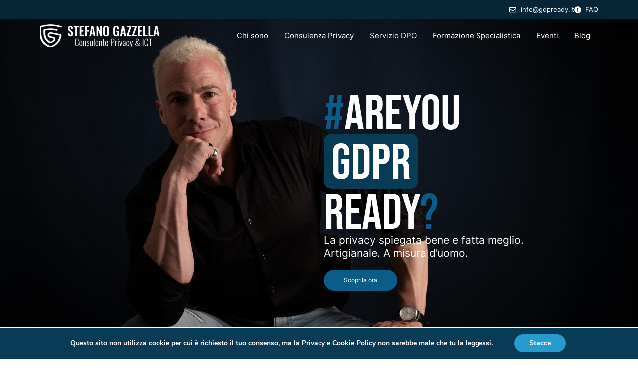

--- FILE ---
content_type: text/html; charset=UTF-8
request_url: https://www.gdpready.it/
body_size: 66680
content:
<!doctype html>
<html lang="it-IT">
<head>
	<meta charset="UTF-8">
	<meta name="viewport" content="width=device-width, initial-scale=1">
	<link rel="profile" href="https://gmpg.org/xfn/11">
	<title>GDPReady &#8211; Stefano Gazzella consulenza Privacy &amp; ICT</title>
<meta name='robots' content='max-image-preview:large' />
<link rel='dns-prefetch' href='//hcaptcha.com' />
<link rel="alternate" type="application/rss+xml" title="GDPReady &raquo; Feed" href="https://www.gdpready.it/feed/" />
<link rel="alternate" type="application/rss+xml" title="GDPReady &raquo; Feed dei commenti" href="https://www.gdpready.it/comments/feed/" />
<link rel="alternate" title="oEmbed (JSON)" type="application/json+oembed" href="https://www.gdpready.it/wp-json/oembed/1.0/embed?url=https%3A%2F%2Fwww.gdpready.it%2F" />
<link rel="alternate" title="oEmbed (XML)" type="text/xml+oembed" href="https://www.gdpready.it/wp-json/oembed/1.0/embed?url=https%3A%2F%2Fwww.gdpready.it%2F&#038;format=xml" />
<style id='wp-img-auto-sizes-contain-inline-css'>
img:is([sizes=auto i],[sizes^="auto," i]){contain-intrinsic-size:3000px 1500px}
/*# sourceURL=wp-img-auto-sizes-contain-inline-css */
</style>
<style id='wp-emoji-styles-inline-css'>

	img.wp-smiley, img.emoji {
		display: inline !important;
		border: none !important;
		box-shadow: none !important;
		height: 1em !important;
		width: 1em !important;
		margin: 0 0.07em !important;
		vertical-align: -0.1em !important;
		background: none !important;
		padding: 0 !important;
	}
/*# sourceURL=wp-emoji-styles-inline-css */
</style>
<style id='classic-theme-styles-inline-css'>
/*! This file is auto-generated */
.wp-block-button__link{color:#fff;background-color:#32373c;border-radius:9999px;box-shadow:none;text-decoration:none;padding:calc(.667em + 2px) calc(1.333em + 2px);font-size:1.125em}.wp-block-file__button{background:#32373c;color:#fff;text-decoration:none}
/*# sourceURL=/wp-includes/css/classic-themes.min.css */
</style>
<link rel='stylesheet' id='jet-engine-frontend-css' href='https://www.gdpready.it/wp-content/plugins/jet-engine/assets/css/frontend.css?ver=3.3.0.1' media='all' />
<link rel='stylesheet' id='f12-cf7-captcha-style-css' href='https://www.gdpready.it/wp-content/plugins/captcha-for-contact-form-7/core/assets/f12-cf7-captcha.css?ver=6.9' media='all' />
<link rel='stylesheet' id='hello-elementor-css' href='https://www.gdpready.it/wp-content/themes/hello-elementor/style.min.css?ver=2.9.0' media='all' />
<link rel='stylesheet' id='hello-elementor-theme-style-css' href='https://www.gdpready.it/wp-content/themes/hello-elementor/theme.min.css?ver=2.9.0' media='all' />
<link rel='stylesheet' id='elementor-frontend-css' href='https://www.gdpready.it/wp-content/plugins/elementor/assets/css/frontend.min.css?ver=3.31.4' media='all' />
<link rel='stylesheet' id='elementor-post-6-css' href='https://www.gdpready.it/wp-content/uploads/elementor/css/post-6.css?ver=1769341793' media='all' />
<link rel='stylesheet' id='widget-icon-list-css' href='https://www.gdpready.it/wp-content/plugins/elementor/assets/css/widget-icon-list.min.css?ver=3.31.4' media='all' />
<link rel='stylesheet' id='widget-image-css' href='https://www.gdpready.it/wp-content/plugins/elementor/assets/css/widget-image.min.css?ver=3.31.4' media='all' />
<link rel='stylesheet' id='widget-nav-menu-css' href='https://www.gdpready.it/wp-content/plugins/pro-elements/assets/css/widget-nav-menu.min.css?ver=3.31.2' media='all' />
<link rel='stylesheet' id='e-sticky-css' href='https://www.gdpready.it/wp-content/plugins/pro-elements/assets/css/modules/sticky.min.css?ver=3.31.2' media='all' />
<link rel='stylesheet' id='widget-image-box-css' href='https://www.gdpready.it/wp-content/plugins/elementor/assets/css/widget-image-box.min.css?ver=3.31.4' media='all' />
<link rel='stylesheet' id='widget-heading-css' href='https://www.gdpready.it/wp-content/plugins/elementor/assets/css/widget-heading.min.css?ver=3.31.4' media='all' />
<link rel='stylesheet' id='e-animation-grow-css' href='https://www.gdpready.it/wp-content/plugins/elementor/assets/lib/animations/styles/e-animation-grow.min.css?ver=3.31.4' media='all' />
<link rel='stylesheet' id='widget-social-icons-css' href='https://www.gdpready.it/wp-content/plugins/elementor/assets/css/widget-social-icons.min.css?ver=3.31.4' media='all' />
<link rel='stylesheet' id='e-apple-webkit-css' href='https://www.gdpready.it/wp-content/plugins/elementor/assets/css/conditionals/apple-webkit.min.css?ver=3.31.4' media='all' />
<link rel='stylesheet' id='widget-divider-css' href='https://www.gdpready.it/wp-content/plugins/elementor/assets/css/widget-divider.min.css?ver=3.31.4' media='all' />
<link rel='stylesheet' id='jet-tabs-frontend-css' href='https://www.gdpready.it/wp-content/plugins/jet-tabs/assets/css/jet-tabs-frontend.css?ver=2.1.25.3' media='all' />
<link rel='stylesheet' id='widget-icon-box-css' href='https://www.gdpready.it/wp-content/plugins/elementor/assets/css/widget-icon-box.min.css?ver=3.31.4' media='all' />
<link rel='stylesheet' id='widget-loop-common-css' href='https://www.gdpready.it/wp-content/plugins/pro-elements/assets/css/widget-loop-common.min.css?ver=3.31.2' media='all' />
<link rel='stylesheet' id='widget-loop-grid-css' href='https://www.gdpready.it/wp-content/plugins/pro-elements/assets/css/widget-loop-grid.min.css?ver=3.31.2' media='all' />
<link rel='stylesheet' id='elementor-post-17-css' href='https://www.gdpready.it/wp-content/uploads/elementor/css/post-17.css?ver=1769341793' media='all' />
<link rel='stylesheet' id='elementor-post-427-css' href='https://www.gdpready.it/wp-content/uploads/elementor/css/post-427.css?ver=1769341793' media='all' />
<link rel='stylesheet' id='elementor-post-84-css' href='https://www.gdpready.it/wp-content/uploads/elementor/css/post-84.css?ver=1769341793' media='all' />
<link rel='stylesheet' id='elementor-post-78-css' href='https://www.gdpready.it/wp-content/uploads/elementor/css/post-78.css?ver=1769341793' media='all' />
<link rel='stylesheet' id='moove_gdpr_frontend-css' href='https://www.gdpready.it/wp-content/plugins/gdpr-cookie-compliance/dist/styles/gdpr-main.css?ver=5.0.6' media='all' />
<style id='moove_gdpr_frontend-inline-css'>
#moove_gdpr_cookie_modal,#moove_gdpr_cookie_info_bar,.gdpr_cookie_settings_shortcode_content{font-family:&#039;Nunito&#039;,sans-serif}#moove_gdpr_save_popup_settings_button{background-color:#373737;color:#fff}#moove_gdpr_save_popup_settings_button:hover{background-color:#000}#moove_gdpr_cookie_info_bar .moove-gdpr-info-bar-container .moove-gdpr-info-bar-content a.mgbutton,#moove_gdpr_cookie_info_bar .moove-gdpr-info-bar-container .moove-gdpr-info-bar-content button.mgbutton{background-color:#259bce}#moove_gdpr_cookie_modal .moove-gdpr-modal-content .moove-gdpr-modal-footer-content .moove-gdpr-button-holder a.mgbutton,#moove_gdpr_cookie_modal .moove-gdpr-modal-content .moove-gdpr-modal-footer-content .moove-gdpr-button-holder button.mgbutton,.gdpr_cookie_settings_shortcode_content .gdpr-shr-button.button-green{background-color:#259bce;border-color:#259bce}#moove_gdpr_cookie_modal .moove-gdpr-modal-content .moove-gdpr-modal-footer-content .moove-gdpr-button-holder a.mgbutton:hover,#moove_gdpr_cookie_modal .moove-gdpr-modal-content .moove-gdpr-modal-footer-content .moove-gdpr-button-holder button.mgbutton:hover,.gdpr_cookie_settings_shortcode_content .gdpr-shr-button.button-green:hover{background-color:#fff;color:#259bce}#moove_gdpr_cookie_modal .moove-gdpr-modal-content .moove-gdpr-modal-close i,#moove_gdpr_cookie_modal .moove-gdpr-modal-content .moove-gdpr-modal-close span.gdpr-icon{background-color:#259bce;border:1px solid #259bce}#moove_gdpr_cookie_info_bar span.change-settings-button.focus-g,#moove_gdpr_cookie_info_bar span.change-settings-button:focus,#moove_gdpr_cookie_info_bar button.change-settings-button.focus-g,#moove_gdpr_cookie_info_bar button.change-settings-button:focus{-webkit-box-shadow:0 0 1px 3px #259bce;-moz-box-shadow:0 0 1px 3px #259bce;box-shadow:0 0 1px 3px #259bce}#moove_gdpr_cookie_modal .moove-gdpr-modal-content .moove-gdpr-modal-close i:hover,#moove_gdpr_cookie_modal .moove-gdpr-modal-content .moove-gdpr-modal-close span.gdpr-icon:hover,#moove_gdpr_cookie_info_bar span[data-href]>u.change-settings-button{color:#259bce}#moove_gdpr_cookie_modal .moove-gdpr-modal-content .moove-gdpr-modal-left-content #moove-gdpr-menu li.menu-item-selected a span.gdpr-icon,#moove_gdpr_cookie_modal .moove-gdpr-modal-content .moove-gdpr-modal-left-content #moove-gdpr-menu li.menu-item-selected button span.gdpr-icon{color:inherit}#moove_gdpr_cookie_modal .moove-gdpr-modal-content .moove-gdpr-modal-left-content #moove-gdpr-menu li a span.gdpr-icon,#moove_gdpr_cookie_modal .moove-gdpr-modal-content .moove-gdpr-modal-left-content #moove-gdpr-menu li button span.gdpr-icon{color:inherit}#moove_gdpr_cookie_modal .gdpr-acc-link{line-height:0;font-size:0;color:transparent;position:absolute}#moove_gdpr_cookie_modal .moove-gdpr-modal-content .moove-gdpr-modal-close:hover i,#moove_gdpr_cookie_modal .moove-gdpr-modal-content .moove-gdpr-modal-left-content #moove-gdpr-menu li a,#moove_gdpr_cookie_modal .moove-gdpr-modal-content .moove-gdpr-modal-left-content #moove-gdpr-menu li button,#moove_gdpr_cookie_modal .moove-gdpr-modal-content .moove-gdpr-modal-left-content #moove-gdpr-menu li button i,#moove_gdpr_cookie_modal .moove-gdpr-modal-content .moove-gdpr-modal-left-content #moove-gdpr-menu li a i,#moove_gdpr_cookie_modal .moove-gdpr-modal-content .moove-gdpr-tab-main .moove-gdpr-tab-main-content a:hover,#moove_gdpr_cookie_info_bar.moove-gdpr-dark-scheme .moove-gdpr-info-bar-container .moove-gdpr-info-bar-content a.mgbutton:hover,#moove_gdpr_cookie_info_bar.moove-gdpr-dark-scheme .moove-gdpr-info-bar-container .moove-gdpr-info-bar-content button.mgbutton:hover,#moove_gdpr_cookie_info_bar.moove-gdpr-dark-scheme .moove-gdpr-info-bar-container .moove-gdpr-info-bar-content a:hover,#moove_gdpr_cookie_info_bar.moove-gdpr-dark-scheme .moove-gdpr-info-bar-container .moove-gdpr-info-bar-content button:hover,#moove_gdpr_cookie_info_bar.moove-gdpr-dark-scheme .moove-gdpr-info-bar-container .moove-gdpr-info-bar-content span.change-settings-button:hover,#moove_gdpr_cookie_info_bar.moove-gdpr-dark-scheme .moove-gdpr-info-bar-container .moove-gdpr-info-bar-content button.change-settings-button:hover,#moove_gdpr_cookie_info_bar.moove-gdpr-dark-scheme .moove-gdpr-info-bar-container .moove-gdpr-info-bar-content u.change-settings-button:hover,#moove_gdpr_cookie_info_bar span[data-href]>u.change-settings-button,#moove_gdpr_cookie_info_bar.moove-gdpr-dark-scheme .moove-gdpr-info-bar-container .moove-gdpr-info-bar-content a.mgbutton.focus-g,#moove_gdpr_cookie_info_bar.moove-gdpr-dark-scheme .moove-gdpr-info-bar-container .moove-gdpr-info-bar-content button.mgbutton.focus-g,#moove_gdpr_cookie_info_bar.moove-gdpr-dark-scheme .moove-gdpr-info-bar-container .moove-gdpr-info-bar-content a.focus-g,#moove_gdpr_cookie_info_bar.moove-gdpr-dark-scheme .moove-gdpr-info-bar-container .moove-gdpr-info-bar-content button.focus-g,#moove_gdpr_cookie_info_bar.moove-gdpr-dark-scheme .moove-gdpr-info-bar-container .moove-gdpr-info-bar-content a.mgbutton:focus,#moove_gdpr_cookie_info_bar.moove-gdpr-dark-scheme .moove-gdpr-info-bar-container .moove-gdpr-info-bar-content button.mgbutton:focus,#moove_gdpr_cookie_info_bar.moove-gdpr-dark-scheme .moove-gdpr-info-bar-container .moove-gdpr-info-bar-content a:focus,#moove_gdpr_cookie_info_bar.moove-gdpr-dark-scheme .moove-gdpr-info-bar-container .moove-gdpr-info-bar-content button:focus,#moove_gdpr_cookie_info_bar.moove-gdpr-dark-scheme .moove-gdpr-info-bar-container .moove-gdpr-info-bar-content span.change-settings-button.focus-g,span.change-settings-button:focus,button.change-settings-button.focus-g,button.change-settings-button:focus,#moove_gdpr_cookie_info_bar.moove-gdpr-dark-scheme .moove-gdpr-info-bar-container .moove-gdpr-info-bar-content u.change-settings-button.focus-g,#moove_gdpr_cookie_info_bar.moove-gdpr-dark-scheme .moove-gdpr-info-bar-container .moove-gdpr-info-bar-content u.change-settings-button:focus{color:#259bce}#moove_gdpr_cookie_modal .moove-gdpr-branding.focus-g span,#moove_gdpr_cookie_modal .moove-gdpr-modal-content .moove-gdpr-tab-main a.focus-g{color:#259bce}#moove_gdpr_cookie_modal.gdpr_lightbox-hide{display:none}
/*# sourceURL=moove_gdpr_frontend-inline-css */
</style>
<script src="https://www.gdpready.it/wp-includes/js/jquery/jquery.min.js?ver=3.7.1" id="jquery-core-js"></script>
<script src="https://www.gdpready.it/wp-includes/js/jquery/jquery-migrate.min.js?ver=3.4.1" id="jquery-migrate-js"></script>
<script id="f12-cf7-captcha-elementor-js-extra">
var f12_cf7_captcha_elementor = {"ajaxurl":"https://www.gdpready.it/wp-admin/admin-ajax.php"};
//# sourceURL=f12-cf7-captcha-elementor-js-extra
</script>
<script src="https://www.gdpready.it/wp-content/plugins/captcha-for-contact-form-7/compatibility/elementor/assets/f12-cf7-captcha-elementor.js?ver=6.9" id="f12-cf7-captcha-elementor-js"></script>
<link rel="https://api.w.org/" href="https://www.gdpready.it/wp-json/" /><link rel="alternate" title="JSON" type="application/json" href="https://www.gdpready.it/wp-json/wp/v2/pages/17" /><link rel="EditURI" type="application/rsd+xml" title="RSD" href="https://www.gdpready.it/xmlrpc.php?rsd" />
<link rel="canonical" href="https://www.gdpready.it/" />
<link rel='shortlink' href='https://www.gdpready.it/' />
<style>
.h-captcha{position:relative;display:block;margin-bottom:2rem;padding:0;clear:both}.h-captcha[data-size="normal"]{width:303px;height:78px}.h-captcha[data-size="compact"]{width:164px;height:144px}.h-captcha[data-size="invisible"]{display:none}.h-captcha::before{content:'';display:block;position:absolute;top:0;left:0;background:url(https://www.gdpready.it/wp-content/plugins/hcaptcha-for-forms-and-more/assets/images/hcaptcha-div-logo.svg) no-repeat;border:1px solid #fff0;border-radius:4px}.h-captcha[data-size="normal"]::before{width:300px;height:74px;background-position:94% 28%}.h-captcha[data-size="compact"]::before{width:156px;height:136px;background-position:50% 79%}.h-captcha[data-theme="light"]::before,body.is-light-theme .h-captcha[data-theme="auto"]::before,.h-captcha[data-theme="auto"]::before{background-color:#fafafa;border:1px solid #e0e0e0}.h-captcha[data-theme="dark"]::before,body.is-dark-theme .h-captcha[data-theme="auto"]::before,html.wp-dark-mode-active .h-captcha[data-theme="auto"]::before,html.drdt-dark-mode .h-captcha[data-theme="auto"]::before{background-image:url(https://www.gdpready.it/wp-content/plugins/hcaptcha-for-forms-and-more/assets/images/hcaptcha-div-logo-white.svg);background-repeat:no-repeat;background-color:#333;border:1px solid #f5f5f5}@media (prefers-color-scheme:dark){.h-captcha[data-theme="auto"]::before{background-image:url(https://www.gdpready.it/wp-content/plugins/hcaptcha-for-forms-and-more/assets/images/hcaptcha-div-logo-white.svg);background-repeat:no-repeat;background-color:#333;border:1px solid #f5f5f5}}.h-captcha[data-theme="custom"]::before{background-color:initial}.h-captcha[data-size="invisible"]::before{display:none}.h-captcha iframe{position:relative}div[style*="z-index: 2147483647"] div[style*="border-width: 11px"][style*="position: absolute"][style*="pointer-events: none"]{border-style:none}
</style>
<meta name="generator" content="Elementor 3.31.4; features: e_font_icon_svg, additional_custom_breakpoints, e_element_cache; settings: css_print_method-external, google_font-disabled, font_display-swap">
			<style>
				.e-con.e-parent:nth-of-type(n+4):not(.e-lazyloaded):not(.e-no-lazyload),
				.e-con.e-parent:nth-of-type(n+4):not(.e-lazyloaded):not(.e-no-lazyload) * {
					background-image: none !important;
				}
				@media screen and (max-height: 1024px) {
					.e-con.e-parent:nth-of-type(n+3):not(.e-lazyloaded):not(.e-no-lazyload),
					.e-con.e-parent:nth-of-type(n+3):not(.e-lazyloaded):not(.e-no-lazyload) * {
						background-image: none !important;
					}
				}
				@media screen and (max-height: 640px) {
					.e-con.e-parent:nth-of-type(n+2):not(.e-lazyloaded):not(.e-no-lazyload),
					.e-con.e-parent:nth-of-type(n+2):not(.e-lazyloaded):not(.e-no-lazyload) * {
						background-image: none !important;
					}
				}
			</style>
			<link rel="icon" href="https://www.gdpready.it/wp-content/uploads/2023/11/favicon-150x150.png" sizes="32x32" />
<link rel="icon" href="https://www.gdpready.it/wp-content/uploads/2023/11/favicon.png" sizes="192x192" />
<link rel="apple-touch-icon" href="https://www.gdpready.it/wp-content/uploads/2023/11/favicon.png" />
<meta name="msapplication-TileImage" content="https://www.gdpready.it/wp-content/uploads/2023/11/favicon.png" />
		<style id="wp-custom-css">
			.elementor-post__badge {
    background-color: #fff !important;
    color: #0B5D89 !important;
}
.elementor-post__avatar {
	display: none !important;
}

.bebas {
	font-family: "Bebas Neue";
	font-size: 25px;
}

.rank-math-breadcrumb, .rank-math-breadcrumb a {
	font-size: 12px;
}

p a {
	text-decoration: underline;
}


#moove_gdpr_cookie_info_bar.moove-gdpr-dark-scheme {
    background-color: #083b56;
}		</style>
		<style id='global-styles-inline-css'>
:root{--wp--preset--aspect-ratio--square: 1;--wp--preset--aspect-ratio--4-3: 4/3;--wp--preset--aspect-ratio--3-4: 3/4;--wp--preset--aspect-ratio--3-2: 3/2;--wp--preset--aspect-ratio--2-3: 2/3;--wp--preset--aspect-ratio--16-9: 16/9;--wp--preset--aspect-ratio--9-16: 9/16;--wp--preset--color--black: #000000;--wp--preset--color--cyan-bluish-gray: #abb8c3;--wp--preset--color--white: #ffffff;--wp--preset--color--pale-pink: #f78da7;--wp--preset--color--vivid-red: #cf2e2e;--wp--preset--color--luminous-vivid-orange: #ff6900;--wp--preset--color--luminous-vivid-amber: #fcb900;--wp--preset--color--light-green-cyan: #7bdcb5;--wp--preset--color--vivid-green-cyan: #00d084;--wp--preset--color--pale-cyan-blue: #8ed1fc;--wp--preset--color--vivid-cyan-blue: #0693e3;--wp--preset--color--vivid-purple: #9b51e0;--wp--preset--gradient--vivid-cyan-blue-to-vivid-purple: linear-gradient(135deg,rgb(6,147,227) 0%,rgb(155,81,224) 100%);--wp--preset--gradient--light-green-cyan-to-vivid-green-cyan: linear-gradient(135deg,rgb(122,220,180) 0%,rgb(0,208,130) 100%);--wp--preset--gradient--luminous-vivid-amber-to-luminous-vivid-orange: linear-gradient(135deg,rgb(252,185,0) 0%,rgb(255,105,0) 100%);--wp--preset--gradient--luminous-vivid-orange-to-vivid-red: linear-gradient(135deg,rgb(255,105,0) 0%,rgb(207,46,46) 100%);--wp--preset--gradient--very-light-gray-to-cyan-bluish-gray: linear-gradient(135deg,rgb(238,238,238) 0%,rgb(169,184,195) 100%);--wp--preset--gradient--cool-to-warm-spectrum: linear-gradient(135deg,rgb(74,234,220) 0%,rgb(151,120,209) 20%,rgb(207,42,186) 40%,rgb(238,44,130) 60%,rgb(251,105,98) 80%,rgb(254,248,76) 100%);--wp--preset--gradient--blush-light-purple: linear-gradient(135deg,rgb(255,206,236) 0%,rgb(152,150,240) 100%);--wp--preset--gradient--blush-bordeaux: linear-gradient(135deg,rgb(254,205,165) 0%,rgb(254,45,45) 50%,rgb(107,0,62) 100%);--wp--preset--gradient--luminous-dusk: linear-gradient(135deg,rgb(255,203,112) 0%,rgb(199,81,192) 50%,rgb(65,88,208) 100%);--wp--preset--gradient--pale-ocean: linear-gradient(135deg,rgb(255,245,203) 0%,rgb(182,227,212) 50%,rgb(51,167,181) 100%);--wp--preset--gradient--electric-grass: linear-gradient(135deg,rgb(202,248,128) 0%,rgb(113,206,126) 100%);--wp--preset--gradient--midnight: linear-gradient(135deg,rgb(2,3,129) 0%,rgb(40,116,252) 100%);--wp--preset--font-size--small: 13px;--wp--preset--font-size--medium: 20px;--wp--preset--font-size--large: 36px;--wp--preset--font-size--x-large: 42px;--wp--preset--spacing--20: 0.44rem;--wp--preset--spacing--30: 0.67rem;--wp--preset--spacing--40: 1rem;--wp--preset--spacing--50: 1.5rem;--wp--preset--spacing--60: 2.25rem;--wp--preset--spacing--70: 3.38rem;--wp--preset--spacing--80: 5.06rem;--wp--preset--shadow--natural: 6px 6px 9px rgba(0, 0, 0, 0.2);--wp--preset--shadow--deep: 12px 12px 50px rgba(0, 0, 0, 0.4);--wp--preset--shadow--sharp: 6px 6px 0px rgba(0, 0, 0, 0.2);--wp--preset--shadow--outlined: 6px 6px 0px -3px rgb(255, 255, 255), 6px 6px rgb(0, 0, 0);--wp--preset--shadow--crisp: 6px 6px 0px rgb(0, 0, 0);}:where(.is-layout-flex){gap: 0.5em;}:where(.is-layout-grid){gap: 0.5em;}body .is-layout-flex{display: flex;}.is-layout-flex{flex-wrap: wrap;align-items: center;}.is-layout-flex > :is(*, div){margin: 0;}body .is-layout-grid{display: grid;}.is-layout-grid > :is(*, div){margin: 0;}:where(.wp-block-columns.is-layout-flex){gap: 2em;}:where(.wp-block-columns.is-layout-grid){gap: 2em;}:where(.wp-block-post-template.is-layout-flex){gap: 1.25em;}:where(.wp-block-post-template.is-layout-grid){gap: 1.25em;}.has-black-color{color: var(--wp--preset--color--black) !important;}.has-cyan-bluish-gray-color{color: var(--wp--preset--color--cyan-bluish-gray) !important;}.has-white-color{color: var(--wp--preset--color--white) !important;}.has-pale-pink-color{color: var(--wp--preset--color--pale-pink) !important;}.has-vivid-red-color{color: var(--wp--preset--color--vivid-red) !important;}.has-luminous-vivid-orange-color{color: var(--wp--preset--color--luminous-vivid-orange) !important;}.has-luminous-vivid-amber-color{color: var(--wp--preset--color--luminous-vivid-amber) !important;}.has-light-green-cyan-color{color: var(--wp--preset--color--light-green-cyan) !important;}.has-vivid-green-cyan-color{color: var(--wp--preset--color--vivid-green-cyan) !important;}.has-pale-cyan-blue-color{color: var(--wp--preset--color--pale-cyan-blue) !important;}.has-vivid-cyan-blue-color{color: var(--wp--preset--color--vivid-cyan-blue) !important;}.has-vivid-purple-color{color: var(--wp--preset--color--vivid-purple) !important;}.has-black-background-color{background-color: var(--wp--preset--color--black) !important;}.has-cyan-bluish-gray-background-color{background-color: var(--wp--preset--color--cyan-bluish-gray) !important;}.has-white-background-color{background-color: var(--wp--preset--color--white) !important;}.has-pale-pink-background-color{background-color: var(--wp--preset--color--pale-pink) !important;}.has-vivid-red-background-color{background-color: var(--wp--preset--color--vivid-red) !important;}.has-luminous-vivid-orange-background-color{background-color: var(--wp--preset--color--luminous-vivid-orange) !important;}.has-luminous-vivid-amber-background-color{background-color: var(--wp--preset--color--luminous-vivid-amber) !important;}.has-light-green-cyan-background-color{background-color: var(--wp--preset--color--light-green-cyan) !important;}.has-vivid-green-cyan-background-color{background-color: var(--wp--preset--color--vivid-green-cyan) !important;}.has-pale-cyan-blue-background-color{background-color: var(--wp--preset--color--pale-cyan-blue) !important;}.has-vivid-cyan-blue-background-color{background-color: var(--wp--preset--color--vivid-cyan-blue) !important;}.has-vivid-purple-background-color{background-color: var(--wp--preset--color--vivid-purple) !important;}.has-black-border-color{border-color: var(--wp--preset--color--black) !important;}.has-cyan-bluish-gray-border-color{border-color: var(--wp--preset--color--cyan-bluish-gray) !important;}.has-white-border-color{border-color: var(--wp--preset--color--white) !important;}.has-pale-pink-border-color{border-color: var(--wp--preset--color--pale-pink) !important;}.has-vivid-red-border-color{border-color: var(--wp--preset--color--vivid-red) !important;}.has-luminous-vivid-orange-border-color{border-color: var(--wp--preset--color--luminous-vivid-orange) !important;}.has-luminous-vivid-amber-border-color{border-color: var(--wp--preset--color--luminous-vivid-amber) !important;}.has-light-green-cyan-border-color{border-color: var(--wp--preset--color--light-green-cyan) !important;}.has-vivid-green-cyan-border-color{border-color: var(--wp--preset--color--vivid-green-cyan) !important;}.has-pale-cyan-blue-border-color{border-color: var(--wp--preset--color--pale-cyan-blue) !important;}.has-vivid-cyan-blue-border-color{border-color: var(--wp--preset--color--vivid-cyan-blue) !important;}.has-vivid-purple-border-color{border-color: var(--wp--preset--color--vivid-purple) !important;}.has-vivid-cyan-blue-to-vivid-purple-gradient-background{background: var(--wp--preset--gradient--vivid-cyan-blue-to-vivid-purple) !important;}.has-light-green-cyan-to-vivid-green-cyan-gradient-background{background: var(--wp--preset--gradient--light-green-cyan-to-vivid-green-cyan) !important;}.has-luminous-vivid-amber-to-luminous-vivid-orange-gradient-background{background: var(--wp--preset--gradient--luminous-vivid-amber-to-luminous-vivid-orange) !important;}.has-luminous-vivid-orange-to-vivid-red-gradient-background{background: var(--wp--preset--gradient--luminous-vivid-orange-to-vivid-red) !important;}.has-very-light-gray-to-cyan-bluish-gray-gradient-background{background: var(--wp--preset--gradient--very-light-gray-to-cyan-bluish-gray) !important;}.has-cool-to-warm-spectrum-gradient-background{background: var(--wp--preset--gradient--cool-to-warm-spectrum) !important;}.has-blush-light-purple-gradient-background{background: var(--wp--preset--gradient--blush-light-purple) !important;}.has-blush-bordeaux-gradient-background{background: var(--wp--preset--gradient--blush-bordeaux) !important;}.has-luminous-dusk-gradient-background{background: var(--wp--preset--gradient--luminous-dusk) !important;}.has-pale-ocean-gradient-background{background: var(--wp--preset--gradient--pale-ocean) !important;}.has-electric-grass-gradient-background{background: var(--wp--preset--gradient--electric-grass) !important;}.has-midnight-gradient-background{background: var(--wp--preset--gradient--midnight) !important;}.has-small-font-size{font-size: var(--wp--preset--font-size--small) !important;}.has-medium-font-size{font-size: var(--wp--preset--font-size--medium) !important;}.has-large-font-size{font-size: var(--wp--preset--font-size--large) !important;}.has-x-large-font-size{font-size: var(--wp--preset--font-size--x-large) !important;}
/*# sourceURL=global-styles-inline-css */
</style>
<link rel='stylesheet' id='elementor-post-224-css' href='https://www.gdpready.it/wp-content/uploads/elementor/css/post-224.css?ver=1769341793' media='all' />
<link rel='stylesheet' id='widget-form-css' href='https://www.gdpready.it/wp-content/plugins/pro-elements/assets/css/widget-form.min.css?ver=3.31.2' media='all' />
<link rel='stylesheet' id='e-popup-css' href='https://www.gdpready.it/wp-content/plugins/pro-elements/assets/css/conditionals/popup.min.css?ver=3.31.2' media='all' />
<link rel='stylesheet' id='elementor-post-234-css' href='https://www.gdpready.it/wp-content/uploads/elementor/css/post-234.css?ver=1769341794' media='all' />
<link rel='stylesheet' id='elementor-post-244-css' href='https://www.gdpready.it/wp-content/uploads/elementor/css/post-244.css?ver=1769341794' media='all' />
<link rel='stylesheet' id='elementor-post-250-css' href='https://www.gdpready.it/wp-content/uploads/elementor/css/post-250.css?ver=1769341794' media='all' />
</head>
<body class="home wp-singular page-template-default page page-id-17 wp-theme-hello-elementor elementor-default elementor-kit-6 elementor-page elementor-page-17">


<a class="skip-link screen-reader-text" href="#content">Vai al contenuto</a>

		<header data-elementor-type="header" data-elementor-id="84" class="elementor elementor-84 elementor-location-header" data-elementor-post-type="elementor_library">
					<section class="elementor-section elementor-top-section elementor-element elementor-element-6368e01 elementor-section-boxed elementor-section-height-default elementor-section-height-default" data-id="6368e01" data-element_type="section" data-settings="{&quot;background_background&quot;:&quot;classic&quot;}">
						<div class="elementor-container elementor-column-gap-default">
					<div class="elementor-column elementor-col-100 elementor-top-column elementor-element elementor-element-7f1e26e" data-id="7f1e26e" data-element_type="column">
			<div class="elementor-widget-wrap elementor-element-populated">
						<div class="elementor-element elementor-element-0cb9715 elementor-align-right elementor-icon-list--layout-inline elementor-list-item-link-full_width elementor-widget elementor-widget-icon-list" data-id="0cb9715" data-element_type="widget" data-widget_type="icon-list.default">
				<div class="elementor-widget-container">
							<ul class="elementor-icon-list-items elementor-inline-items">
							<li class="elementor-icon-list-item elementor-inline-item">
											<a href="mailto:info@gdpready.it">

												<span class="elementor-icon-list-icon">
							<svg aria-hidden="true" class="e-font-icon-svg e-far-envelope" viewBox="0 0 512 512" xmlns="http://www.w3.org/2000/svg"><path d="M464 64H48C21.49 64 0 85.49 0 112v288c0 26.51 21.49 48 48 48h416c26.51 0 48-21.49 48-48V112c0-26.51-21.49-48-48-48zm0 48v40.805c-22.422 18.259-58.168 46.651-134.587 106.49-16.841 13.247-50.201 45.072-73.413 44.701-23.208.375-56.579-31.459-73.413-44.701C106.18 199.465 70.425 171.067 48 152.805V112h416zM48 400V214.398c22.914 18.251 55.409 43.862 104.938 82.646 21.857 17.205 60.134 55.186 103.062 54.955 42.717.231 80.509-37.199 103.053-54.947 49.528-38.783 82.032-64.401 104.947-82.653V400H48z"></path></svg>						</span>
										<span class="elementor-icon-list-text">info@gdpready.it</span>
											</a>
									</li>
								<li class="elementor-icon-list-item elementor-inline-item">
											<a href="https://www.gdpready.it/faq/">

												<span class="elementor-icon-list-icon">
							<svg aria-hidden="true" class="e-font-icon-svg e-fas-info-circle" viewBox="0 0 512 512" xmlns="http://www.w3.org/2000/svg"><path d="M256 8C119.043 8 8 119.083 8 256c0 136.997 111.043 248 248 248s248-111.003 248-248C504 119.083 392.957 8 256 8zm0 110c23.196 0 42 18.804 42 42s-18.804 42-42 42-42-18.804-42-42 18.804-42 42-42zm56 254c0 6.627-5.373 12-12 12h-88c-6.627 0-12-5.373-12-12v-24c0-6.627 5.373-12 12-12h12v-64h-12c-6.627 0-12-5.373-12-12v-24c0-6.627 5.373-12 12-12h64c6.627 0 12 5.373 12 12v100h12c6.627 0 12 5.373 12 12v24z"></path></svg>						</span>
										<span class="elementor-icon-list-text">FAQ</span>
											</a>
									</li>
						</ul>
						</div>
				</div>
					</div>
		</div>
					</div>
		</section>
				<section class="elementor-section elementor-top-section elementor-element elementor-element-dd841bb elementor-section-boxed elementor-section-height-default elementor-section-height-default" data-id="dd841bb" data-element_type="section" data-settings="{&quot;background_background&quot;:&quot;classic&quot;,&quot;sticky&quot;:&quot;top&quot;,&quot;sticky_effects_offset&quot;:20,&quot;sticky_on&quot;:[&quot;desktop&quot;,&quot;tablet&quot;,&quot;mobile&quot;],&quot;sticky_offset&quot;:0,&quot;sticky_anchor_link_offset&quot;:0}">
						<div class="elementor-container elementor-column-gap-default">
					<div class="elementor-column elementor-col-50 elementor-top-column elementor-element elementor-element-133bd31" data-id="133bd31" data-element_type="column">
			<div class="elementor-widget-wrap elementor-element-populated">
						<div class="elementor-element elementor-element-e4a0431 elementor-widget elementor-widget-image" data-id="e4a0431" data-element_type="widget" data-widget_type="image.default">
				<div class="elementor-widget-container">
																<a href="https://www.gdpready.it">
							<img width="331" height="64" src="https://www.gdpready.it/wp-content/uploads/2023/10/logo-footer.svg" class="attachment-large size-large wp-image-79" alt="" />								</a>
															</div>
				</div>
					</div>
		</div>
				<div class="elementor-column elementor-col-50 elementor-top-column elementor-element elementor-element-2f5abfa" data-id="2f5abfa" data-element_type="column">
			<div class="elementor-widget-wrap elementor-element-populated">
						<div class="elementor-element elementor-element-4676ac2 elementor-nav-menu__align-end elementor-nav-menu--stretch elementor-nav-menu__text-align-center elementor-nav-menu--dropdown-tablet elementor-nav-menu--toggle elementor-nav-menu--burger elementor-widget elementor-widget-nav-menu" data-id="4676ac2" data-element_type="widget" data-settings="{&quot;full_width&quot;:&quot;stretch&quot;,&quot;layout&quot;:&quot;horizontal&quot;,&quot;submenu_icon&quot;:{&quot;value&quot;:&quot;&lt;svg class=\&quot;e-font-icon-svg e-fas-caret-down\&quot; viewBox=\&quot;0 0 320 512\&quot; xmlns=\&quot;http:\/\/www.w3.org\/2000\/svg\&quot;&gt;&lt;path d=\&quot;M31.3 192h257.3c17.8 0 26.7 21.5 14.1 34.1L174.1 354.8c-7.8 7.8-20.5 7.8-28.3 0L17.2 226.1C4.6 213.5 13.5 192 31.3 192z\&quot;&gt;&lt;\/path&gt;&lt;\/svg&gt;&quot;,&quot;library&quot;:&quot;fa-solid&quot;},&quot;toggle&quot;:&quot;burger&quot;}" data-widget_type="nav-menu.default">
				<div class="elementor-widget-container">
								<nav aria-label="Menu" class="elementor-nav-menu--main elementor-nav-menu__container elementor-nav-menu--layout-horizontal e--pointer-underline e--animation-fade">
				<ul id="menu-1-4676ac2" class="elementor-nav-menu"><li class="menu-item menu-item-type-post_type menu-item-object-page menu-item-home current-menu-item page_item page-item-17 current_page_item menu-item-113"><a href="https://www.gdpready.it/" aria-current="page" class="elementor-item elementor-item-active"><i class="fa fa-home"></i></a></li>
<li class="menu-item menu-item-type-post_type menu-item-object-page menu-item-109"><a href="https://www.gdpready.it/stefano-gazzella-gdpready/" class="elementor-item">Chi sono</a></li>
<li class="menu-item menu-item-type-post_type menu-item-object-page menu-item-166"><a href="https://www.gdpready.it/consulenza-privacy/" class="elementor-item">Consulenza Privacy</a></li>
<li class="menu-item menu-item-type-post_type menu-item-object-page menu-item-169"><a href="https://www.gdpready.it/servizio-dpo/" class="elementor-item">Servizio DPO</a></li>
<li class="menu-item menu-item-type-post_type menu-item-object-page menu-item-197"><a href="https://www.gdpready.it/formazione-specialistica/" class="elementor-item">Formazione Specialistica</a></li>
<li class="menu-item menu-item-type-post_type menu-item-object-page menu-item-504"><a href="https://www.gdpready.it/archivio-eventi/" class="elementor-item">Eventi</a></li>
<li class="menu-item menu-item-type-post_type menu-item-object-page menu-item-1390"><a href="https://www.gdpready.it/blog/" class="elementor-item">Blog</a></li>
</ul>			</nav>
					<div class="elementor-menu-toggle" role="button" tabindex="0" aria-label="Menu Toggle" aria-expanded="false">
			<svg aria-hidden="true" role="presentation" class="elementor-menu-toggle__icon--open e-font-icon-svg e-eicon-menu-bar" viewBox="0 0 1000 1000" xmlns="http://www.w3.org/2000/svg"><path d="M104 333H896C929 333 958 304 958 271S929 208 896 208H104C71 208 42 237 42 271S71 333 104 333ZM104 583H896C929 583 958 554 958 521S929 458 896 458H104C71 458 42 487 42 521S71 583 104 583ZM104 833H896C929 833 958 804 958 771S929 708 896 708H104C71 708 42 737 42 771S71 833 104 833Z"></path></svg><svg aria-hidden="true" role="presentation" class="elementor-menu-toggle__icon--close e-font-icon-svg e-eicon-close" viewBox="0 0 1000 1000" xmlns="http://www.w3.org/2000/svg"><path d="M742 167L500 408 258 167C246 154 233 150 217 150 196 150 179 158 167 167 154 179 150 196 150 212 150 229 154 242 171 254L408 500 167 742C138 771 138 800 167 829 196 858 225 858 254 829L496 587 738 829C750 842 767 846 783 846 800 846 817 842 829 829 842 817 846 804 846 783 846 767 842 750 829 737L588 500 833 258C863 229 863 200 833 171 804 137 775 137 742 167Z"></path></svg>		</div>
					<nav class="elementor-nav-menu--dropdown elementor-nav-menu__container" aria-hidden="true">
				<ul id="menu-2-4676ac2" class="elementor-nav-menu"><li class="menu-item menu-item-type-post_type menu-item-object-page menu-item-home current-menu-item page_item page-item-17 current_page_item menu-item-113"><a href="https://www.gdpready.it/" aria-current="page" class="elementor-item elementor-item-active" tabindex="-1"><i class="fa fa-home"></i></a></li>
<li class="menu-item menu-item-type-post_type menu-item-object-page menu-item-109"><a href="https://www.gdpready.it/stefano-gazzella-gdpready/" class="elementor-item" tabindex="-1">Chi sono</a></li>
<li class="menu-item menu-item-type-post_type menu-item-object-page menu-item-166"><a href="https://www.gdpready.it/consulenza-privacy/" class="elementor-item" tabindex="-1">Consulenza Privacy</a></li>
<li class="menu-item menu-item-type-post_type menu-item-object-page menu-item-169"><a href="https://www.gdpready.it/servizio-dpo/" class="elementor-item" tabindex="-1">Servizio DPO</a></li>
<li class="menu-item menu-item-type-post_type menu-item-object-page menu-item-197"><a href="https://www.gdpready.it/formazione-specialistica/" class="elementor-item" tabindex="-1">Formazione Specialistica</a></li>
<li class="menu-item menu-item-type-post_type menu-item-object-page menu-item-504"><a href="https://www.gdpready.it/archivio-eventi/" class="elementor-item" tabindex="-1">Eventi</a></li>
<li class="menu-item menu-item-type-post_type menu-item-object-page menu-item-1390"><a href="https://www.gdpready.it/blog/" class="elementor-item" tabindex="-1">Blog</a></li>
</ul>			</nav>
						</div>
				</div>
					</div>
		</div>
					</div>
		</section>
				</header>
		
<main id="content" class="site-main post-17 page type-page status-publish hentry">

	
	<div class="page-content">
				<div data-elementor-type="wp-page" data-elementor-id="17" class="elementor elementor-17" data-elementor-post-type="page">
						<section class="elementor-section elementor-top-section elementor-element elementor-element-918d479 elementor-section-boxed elementor-section-height-default elementor-section-height-default" data-id="918d479" data-element_type="section" data-settings="{&quot;background_background&quot;:&quot;classic&quot;}">
						<div class="elementor-container elementor-column-gap-default">
					<div class="elementor-column elementor-col-50 elementor-top-column elementor-element elementor-element-de6043d" data-id="de6043d" data-element_type="column">
			<div class="elementor-widget-wrap">
							</div>
		</div>
				<div class="elementor-column elementor-col-50 elementor-top-column elementor-element elementor-element-56355b6" data-id="56355b6" data-element_type="column">
			<div class="elementor-widget-wrap elementor-element-populated">
						<div class="elementor-element elementor-element-d80cd6a elementor-widget elementor-widget-heading" data-id="d80cd6a" data-element_type="widget" data-widget_type="heading.default">
				<div class="elementor-widget-container">
					<h1 class="elementor-heading-title elementor-size-default"><span style="color:#0B5D89">#</span>areyou</h1>				</div>
				</div>
				<div class="elementor-element elementor-element-53a6e97 elementor-widget__width-auto elementor-widget elementor-widget-heading" data-id="53a6e97" data-element_type="widget" data-widget_type="heading.default">
				<div class="elementor-widget-container">
					<h1 class="elementor-heading-title elementor-size-default">gdpr</h1>				</div>
				</div>
				<div class="elementor-element elementor-element-0ccd23d elementor-widget elementor-widget-heading" data-id="0ccd23d" data-element_type="widget" data-widget_type="heading.default">
				<div class="elementor-widget-container">
					<h1 class="elementor-heading-title elementor-size-default">ready<span style="color:#0B5D89">?</span></h1>				</div>
				</div>
				<div class="elementor-element elementor-element-3508295 elementor-widget-mobile__width-initial elementor-widget elementor-widget-heading" data-id="3508295" data-element_type="widget" data-widget_type="heading.default">
				<div class="elementor-widget-container">
					<h5 class="elementor-heading-title elementor-size-default">La privacy spiegata bene e fatta meglio.<br>
Artigianale. A misura d’uomo.</h5>				</div>
				</div>
				<div class="elementor-element elementor-element-a686838 elementor-mobile-align-justify elementor-widget elementor-widget-button" data-id="a686838" data-element_type="widget" data-widget_type="button.default">
				<div class="elementor-widget-container">
									<div class="elementor-button-wrapper">
					<a class="elementor-button elementor-button-link elementor-size-sm elementor-animation-grow" href="#servizi">
						<span class="elementor-button-content-wrapper">
									<span class="elementor-button-text">Scoprila ora</span>
					</span>
					</a>
				</div>
								</div>
				</div>
					</div>
		</div>
					</div>
		</section>
				<section class="elementor-section elementor-top-section elementor-element elementor-element-ef95d54 elementor-hidden-tablet elementor-hidden-mobile elementor-section-boxed elementor-section-height-default elementor-section-height-default" data-id="ef95d54" data-element_type="section" data-settings="{&quot;background_background&quot;:&quot;classic&quot;}">
						<div class="elementor-container elementor-column-gap-default">
					<div class="elementor-column elementor-col-25 elementor-top-column elementor-element elementor-element-73ebb6d" data-id="73ebb6d" data-element_type="column">
			<div class="elementor-widget-wrap elementor-element-populated">
						<div class="elementor-element elementor-element-873e978 elementor-position-left elementor-widget__width-auto elementor-mobile-position-left elementor-view-default elementor-widget elementor-widget-icon-box" data-id="873e978" data-element_type="widget" data-widget_type="icon-box.default">
				<div class="elementor-widget-container">
							<div class="elementor-icon-box-wrapper">

						<div class="elementor-icon-box-icon">
				<a href="#elementor-action%3Aaction%3Dpopup%3Aopen%26settings%3DeyJpZCI6IjIyNCIsInRvZ2dsZSI6ZmFsc2V9" class="elementor-icon" tabindex="-1" aria-label="Prenota una &lt;/br&gt;&lt;span class=&quot;bebas&quot;&gt;CONSULENZA&lt;/span&gt;">
				<svg xmlns="http://www.w3.org/2000/svg" width="44" height="44" viewBox="0 0 44 44" fill="none"><path d="M22.0859 19.5508H24.2344C24.9463 19.5508 25.5234 18.9736 25.5234 18.2617C25.5234 17.5498 24.9463 16.9727 24.2344 16.9727H22.0859C21.374 16.9727 20.7969 17.5498 20.7969 18.2617C20.7969 18.9736 21.374 19.5508 22.0859 19.5508Z" fill="white"></path><path d="M16.5859 16.9727H14.4375C13.7256 16.9727 13.1484 17.5498 13.1484 18.2617C13.1484 18.9736 13.7256 19.5508 14.4375 19.5508H16.5859C17.2978 19.5508 17.875 18.9736 17.875 18.2617C17.875 17.5498 17.2978 16.9727 16.5859 16.9727Z" fill="white"></path><path d="M29.7344 19.5508H31.8828C32.5947 19.5508 33.1719 18.9736 33.1719 18.2617C33.1719 17.5498 32.5947 16.9727 31.8828 16.9727H29.7344C29.0225 16.9727 28.4453 17.5498 28.4453 18.2617C28.4453 18.9736 29.0225 19.5508 29.7344 19.5508Z" fill="white"></path><path d="M8.9375 22.7734H6.78906C6.07716 22.7734 5.5 23.3506 5.5 24.0625C5.5 24.7744 6.07716 25.3516 6.78906 25.3516H8.9375C9.64941 25.3516 10.2266 24.7744 10.2266 24.0625C10.2266 23.3506 9.64941 22.7734 8.9375 22.7734Z" fill="white"></path><path d="M16.5859 22.7734H14.4375C13.7256 22.7734 13.1484 23.3506 13.1484 24.0625C13.1484 24.7744 13.7256 25.3516 14.4375 25.3516H16.5859C17.2978 25.3516 17.875 24.7744 17.875 24.0625C17.875 23.3506 17.2978 22.7734 16.5859 22.7734Z" fill="white"></path><path d="M25.5234 24.0625C25.5234 23.3506 24.9463 22.7734 24.2344 22.7734H22.0859C21.374 22.7734 20.7969 23.3506 20.7969 24.0625C20.7969 24.7744 21.374 25.3516 22.0859 25.3516H24.2344C24.9463 25.3516 25.5234 24.7744 25.5234 24.0625Z" fill="white"></path><path d="M8.9375 28.5742H6.78906C6.07716 28.5742 5.5 29.1514 5.5 29.8633C5.5 30.5752 6.07716 31.1523 6.78906 31.1523H8.9375C9.64941 31.1523 10.2266 30.5752 10.2266 29.8633C10.2266 29.1514 9.64941 28.5742 8.9375 28.5742Z" fill="white"></path><path d="M16.5859 28.5742H14.4375C13.7256 28.5742 13.1484 29.1514 13.1484 29.8633C13.1484 30.5752 13.7256 31.1523 14.4375 31.1523H16.5859C17.2978 31.1523 17.875 30.5752 17.875 29.8633C17.875 29.1514 17.2978 28.5742 16.5859 28.5742Z" fill="white"></path><path d="M38.6719 23.9831V7.30469C38.6719 4.69846 36.5515 2.57812 33.9453 2.57812H31.4531V1.28906C31.4531 0.577156 30.876 0 30.1641 0C29.4522 0 28.875 0.577156 28.875 1.28906V2.57812H24.2344V1.28906C24.2344 0.577156 23.6572 0 22.9453 0C22.2334 0 21.6562 0.577156 21.6562 1.28906V2.57812H17.0156V1.28906C17.0156 0.577156 16.4385 0 15.7266 0C15.0147 0 14.4375 0.577156 14.4375 1.28906V2.57812H9.79688V1.28906C9.79688 0.577156 9.21972 0 8.50781 0C7.79591 0 7.21875 0.577156 7.21875 1.28906V2.57812H4.72656C2.12034 2.57812 0 4.69846 0 7.30469V33.0859C0 35.2183 1.73482 36.9531 3.86719 36.9531H23.1706C24.6804 41.0614 28.6324 44 33.2578 44C39.1811 44 44 39.1811 44 33.2578C44 29.3077 41.8565 25.8492 38.6719 23.9831ZM2.57812 7.30469C2.57812 6.12004 3.54191 5.15625 4.72656 5.15625H7.21875V6.44531C7.21875 7.15722 7.79591 7.73438 8.50781 7.73438C9.21972 7.73438 9.79688 7.15722 9.79688 6.44531V5.15625H14.4375V6.44531C14.4375 7.15722 15.0147 7.73438 15.7266 7.73438C16.4385 7.73438 17.0156 7.15722 17.0156 6.44531V5.15625H21.6562V6.44531C21.6562 7.15722 22.2334 7.73438 22.9453 7.73438C23.6572 7.73438 24.2344 7.15722 24.2344 6.44531V5.15625H28.875V6.44531C28.875 7.15722 29.4522 7.73438 30.1641 7.73438C30.876 7.73438 31.4531 7.15722 31.4531 6.44531V5.15625H33.9453C35.13 5.15625 36.0938 6.12004 36.0938 7.30469V11.1719H2.57812V7.30469ZM3.86719 34.375C3.1564 34.375 2.57812 33.7967 2.57812 33.0859V13.75H36.0938V22.8963C35.1899 22.6487 34.2391 22.5156 33.2578 22.5156C27.3346 22.5156 22.5156 27.3346 22.5156 33.2578C22.5156 33.635 22.5354 34.0077 22.5735 34.375H3.86719ZM33.2578 41.4219C28.7561 41.4219 25.0938 37.7595 25.0938 33.2578C25.0938 28.7561 28.7561 25.0938 33.2578 25.0938C37.7595 25.0938 41.4219 28.7561 41.4219 33.2578C41.4219 37.7595 37.7595 41.4219 33.2578 41.4219Z" fill="white"></path><path d="M37.5547 31.9688H34.5469V28.9609C34.5469 28.249 33.9697 27.6719 33.2578 27.6719C32.5459 27.6719 31.9688 28.249 31.9688 28.9609V33.2578C31.9688 33.9697 32.5459 34.5469 33.2578 34.5469H37.5547C38.2666 34.5469 38.8438 33.9697 38.8438 33.2578C38.8438 32.5459 38.2666 31.9688 37.5547 31.9688Z" fill="white"></path></svg>				</a>
			</div>
			
						<div class="elementor-icon-box-content">

									<h3 class="elementor-icon-box-title">
						<a href="#elementor-action%3Aaction%3Dpopup%3Aopen%26settings%3DeyJpZCI6IjIyNCIsInRvZ2dsZSI6ZmFsc2V9" >
							Prenota una </br><span class="bebas">CONSULENZA</span>						</a>
					</h3>
				
				
			</div>
			
		</div>
						</div>
				</div>
					</div>
		</div>
				<div class="elementor-column elementor-col-25 elementor-top-column elementor-element elementor-element-4684898" data-id="4684898" data-element_type="column">
			<div class="elementor-widget-wrap elementor-element-populated">
						<div class="elementor-element elementor-element-0978cfa elementor-position-left elementor-widget__width-auto elementor-mobile-position-left elementor-view-default elementor-widget elementor-widget-icon-box" data-id="0978cfa" data-element_type="widget" data-widget_type="icon-box.default">
				<div class="elementor-widget-container">
							<div class="elementor-icon-box-wrapper">

						<div class="elementor-icon-box-icon">
				<a href="#elementor-action%3Aaction%3Dpopup%3Aopen%26settings%3DeyJpZCI6IjIzNCIsInRvZ2dsZSI6ZmFsc2V9" class="elementor-icon" tabindex="-1" aria-label="Richiedi un &lt;/br&gt;&lt;span class=&quot;bebas&quot;&gt;PREVENTIVO&lt;/span&gt;">
				<svg xmlns="http://www.w3.org/2000/svg" width="39" height="39" viewBox="0 0 39 39" fill="none"><path d="M38.6641 7.95204L31.0173 0.334699C30.8022 0.120352 30.5104 0 30.2062 0H12.6176C10.7202 0 9.17647 1.53768 9.17647 3.42773V18.4974C4.02189 19.0676 0 23.4328 0 28.7168C0 34.387 4.63114 39 10.3235 39H35.5588C37.4563 39 39 37.4623 39 35.5723V8.75999C39 8.45691 38.8792 8.16639 38.6641 7.95204ZM31.3529 3.90099L35.0836 7.61719H31.3529V3.90099ZM2.29412 28.7168C2.29412 24.3067 5.89611 20.7188 10.3235 20.7188C14.7509 20.7188 18.3529 24.3067 18.3529 28.7168C18.3529 33.1269 14.7509 36.7148 10.3235 36.7148C5.89611 36.7148 2.29412 33.1269 2.29412 28.7168ZM35.5588 36.7148H16.8043C18.8662 35.0539 20.2753 32.6199 20.5831 29.8594H32.5C33.1335 29.8594 33.6471 29.3478 33.6471 28.7168C33.6471 28.0858 33.1335 27.5742 32.5 27.5742H20.583C20.3959 25.8969 19.8027 24.34 18.9031 23.0039H32.5C33.1335 23.0039 33.6471 22.4923 33.6471 21.8613C33.6471 21.2303 33.1335 20.7188 32.5 20.7188H16.8043C15.3116 19.5163 13.477 18.7194 11.4706 18.4974V3.42773C11.4706 2.79772 11.9852 2.28516 12.6176 2.28516H29.0588V8.75977C29.0588 9.39077 29.5724 9.90234 30.2059 9.90234H36.7059V35.5723C36.7059 36.2023 36.1913 36.7148 35.5588 36.7148Z" fill="white"></path><path d="M32.5 13.8633H15.6765C15.043 13.8633 14.5294 14.3749 14.5294 15.0059C14.5294 15.6369 15.043 16.1484 15.6765 16.1484H32.5C33.1335 16.1484 33.6471 15.6369 33.6471 15.0059C33.6471 14.3749 33.1335 13.8633 32.5 13.8633Z" fill="white"></path><path d="M14.8816 25.8523C14.4337 25.4061 13.7074 25.4061 13.2595 25.8523L8.71765 30.3764L7.23458 28.8991C6.78669 28.4529 6.06037 28.4529 5.61241 28.8991C5.16444 29.3452 5.16444 30.0687 5.61241 30.5149L7.90652 32.8001C8.13051 33.0232 8.42408 33.1348 8.71765 33.1348C9.01122 33.1348 9.30479 33.0232 9.5287 32.8001L14.8816 27.468C15.3296 27.0219 15.3296 26.2984 14.8816 25.8523Z" fill="white"></path></svg>				</a>
			</div>
			
						<div class="elementor-icon-box-content">

									<h3 class="elementor-icon-box-title">
						<a href="#elementor-action%3Aaction%3Dpopup%3Aopen%26settings%3DeyJpZCI6IjIzNCIsInRvZ2dsZSI6ZmFsc2V9" >
							Richiedi un </br><span class="bebas">PREVENTIVO</span>						</a>
					</h3>
				
				
			</div>
			
		</div>
						</div>
				</div>
					</div>
		</div>
				<div class="elementor-column elementor-col-25 elementor-top-column elementor-element elementor-element-efa5297" data-id="efa5297" data-element_type="column">
			<div class="elementor-widget-wrap elementor-element-populated">
						<div class="elementor-element elementor-element-0cc635e elementor-position-left elementor-widget__width-auto elementor-mobile-position-left elementor-view-default elementor-widget elementor-widget-icon-box" data-id="0cc635e" data-element_type="widget" data-widget_type="icon-box.default">
				<div class="elementor-widget-container">
							<div class="elementor-icon-box-wrapper">

						<div class="elementor-icon-box-icon">
				<a href="#elementor-action%3Aaction%3Dpopup%3Aopen%26settings%3DeyJpZCI6IjI0NCIsInRvZ2dsZSI6ZmFsc2V9" class="elementor-icon" tabindex="-1" aria-label="Verifica la disponibilità come &lt;/br&gt;&lt;span class=&quot;bebas&quot;&gt;SPEAKER / MODERATORE&lt;/span&gt;">
				<svg xmlns="http://www.w3.org/2000/svg" width="34" height="41" viewBox="0 0 34 41" fill="none"><path d="M30.6879 24.2494C28.3631 21.9163 24.5804 21.9162 22.2556 24.2494L8.99798 37.5549C8.32223 38.233 7.42387 38.6065 6.46828 38.6065C5.51268 38.6065 4.61441 38.233 3.93865 37.5549L3.43009 37.0445C2.75441 36.3663 2.38219 35.4647 2.38219 34.5056C2.38219 33.5466 2.75441 32.6451 3.43009 31.9669L4.50772 30.8854L6.38011 32.7645L9.85142 29.5735L10.4723 30.1967L24.2844 17.4997C24.6045 17.5351 24.9283 17.5533 25.2549 17.5533C27.5908 17.5533 29.7869 16.6404 31.4386 14.9827C33.0903 13.3251 34 11.1211 34 8.77675C34 6.43244 33.0904 4.2284 31.4386 2.57082C29.7868 0.912925 27.5908 0 25.2549 0C22.9191 0 20.7229 0.912925 19.0713 2.57066C17.1212 4.52784 16.2878 7.18691 16.5685 9.74513L3.91202 23.6126L4.53292 24.2358L1.35338 27.7196L2.82127 29.1928L1.74356 30.2743C-0.581188 32.6074 -0.581188 36.4038 1.74356 38.7369L2.25213 39.2473C3.37833 40.3776 4.87564 41 6.4682 41C8.06083 41 9.55814 40.3776 10.6843 39.2473L23.942 25.9418C25.3368 24.5421 27.6065 24.5419 29.0014 25.9418L29.225 26.1663C29.9007 26.8445 30.2729 27.7461 30.2729 28.7051C30.2729 29.6642 29.9007 30.5657 29.225 31.2439L26.2428 34.2368L27.9293 35.9294L30.9115 32.9364C33.2362 30.6033 33.2362 26.8069 30.9115 24.4738L30.6879 24.2494ZM29.7521 4.26319C30.9534 5.46877 31.615 7.0717 31.615 8.77659C31.615 10.0754 31.23 11.3144 30.5161 12.3642L21.6802 3.49643C22.7263 2.77994 23.9608 2.39362 25.2549 2.39362C26.9537 2.39362 28.5509 3.05752 29.7521 4.26319ZM19.9943 5.1896L28.8296 14.0567C27.7835 14.7732 26.5491 15.1596 25.2549 15.1596C24.9878 15.1596 24.7236 15.1413 24.4626 15.1089L18.9487 9.57502C18.7599 8.06337 19.1087 6.49699 19.9943 5.1896ZM17.8629 11.8705L22.1722 16.1952L10.5446 26.8841L7.21248 23.5399L17.8629 11.8705ZM8.16331 27.8792L6.45238 29.452L4.65376 27.6469L6.22087 25.9298L8.16331 27.8792Z" fill="white"></path><path d="M15.3092 17.0622L16.9937 15.3717L18.6799 17.064L16.9954 18.7545L15.3092 17.0622Z" fill="white"></path></svg>				</a>
			</div>
			
						<div class="elementor-icon-box-content">

									<h3 class="elementor-icon-box-title">
						<a href="#elementor-action%3Aaction%3Dpopup%3Aopen%26settings%3DeyJpZCI6IjI0NCIsInRvZ2dsZSI6ZmFsc2V9" >
							Verifica la disponibilità come </br><span class="bebas">SPEAKER / MODERATORE</span>						</a>
					</h3>
				
				
			</div>
			
		</div>
						</div>
				</div>
					</div>
		</div>
				<div class="elementor-column elementor-col-25 elementor-top-column elementor-element elementor-element-3f6f9db" data-id="3f6f9db" data-element_type="column">
			<div class="elementor-widget-wrap elementor-element-populated">
						<div class="elementor-element elementor-element-6318897 elementor-position-left elementor-widget__width-auto elementor-mobile-position-left elementor-view-default elementor-widget elementor-widget-icon-box" data-id="6318897" data-element_type="widget" data-widget_type="icon-box.default">
				<div class="elementor-widget-container">
							<div class="elementor-icon-box-wrapper">

						<div class="elementor-icon-box-icon">
				<a href="#elementor-action%3Aaction%3Dpopup%3Aopen%26settings%3DeyJpZCI6IjI1MCIsInRvZ2dsZSI6ZmFsc2V9" class="elementor-icon" tabindex="-1" aria-label="Progetta un &lt;/br&gt;&lt;span class=&quot;bebas&quot;&gt;INTERVENTO FORMATIVO&lt;/span&gt;">
				<svg xmlns="http://www.w3.org/2000/svg" width="49" height="41" viewBox="0 0 49 41" fill="none"><path d="M48.2064 11.8717L25.142 0.15396C24.7378 -0.05132 24.2622 -0.05132 23.858 0.15396L0.79357 11.8717C0.307207 12.1188 0 12.6239 0 13.1764C0 13.729 0.307207 14.234 0.79357 14.4812L11.5322 19.9368V29.7806C11.5322 29.9661 11.5671 30.15 11.6349 30.3223C11.7438 30.599 14.4182 37.0981 24.5 37.0981C27.5302 37.0981 29.8903 36.5107 31.7136 35.682V39.5414C31.7136 40.3469 32.3564 41 33.1492 41H38.9153C39.7081 41 40.3508 40.3469 40.3508 39.5414V33.6825C40.3508 33.2956 40.1996 32.9246 39.9303 32.6511L37.4678 30.1489V19.9368L48.2064 14.4811C48.6928 14.234 49 13.7289 49 13.1764C49 12.6238 48.6928 12.1188 48.2064 11.8717ZM37.4797 38.0828H34.5847V34.2867L36.0322 32.8159L37.4797 34.2867V38.0828ZM34.5967 29.4531C34.0999 30.4027 31.6705 34.1809 24.5 34.1809C17.3493 34.1809 14.9162 30.4291 14.4033 29.4505V21.3954L23.858 26.1988C24.0601 26.3015 24.28 26.3528 24.5 26.3528C24.72 26.3528 24.9399 26.3014 25.142 26.1988L34.5967 21.3954V29.4531ZM36.0322 17.4045L25.142 11.8717C24.4329 11.5115 23.5705 11.8036 23.216 12.524C22.8615 13.2446 23.1489 14.1207 23.858 14.4811L32.8223 19.0352L24.5 23.2634L4.64553 13.1764L24.5 3.08943L44.3545 13.1764L36.0322 17.4045Z" fill="white"></path></svg>				</a>
			</div>
			
						<div class="elementor-icon-box-content">

									<h3 class="elementor-icon-box-title">
						<a href="#elementor-action%3Aaction%3Dpopup%3Aopen%26settings%3DeyJpZCI6IjI1MCIsInRvZ2dsZSI6ZmFsc2V9" >
							Progetta un </br><span class="bebas">INTERVENTO FORMATIVO</span>						</a>
					</h3>
				
				
			</div>
			
		</div>
						</div>
				</div>
					</div>
		</div>
					</div>
		</section>
				<section class="elementor-section elementor-top-section elementor-element elementor-element-d4c3cdb elementor-hidden-desktop elementor-section-boxed elementor-section-height-default elementor-section-height-default" data-id="d4c3cdb" data-element_type="section" data-settings="{&quot;background_background&quot;:&quot;classic&quot;}">
						<div class="elementor-container elementor-column-gap-default">
					<div class="elementor-column elementor-col-25 elementor-top-column elementor-element elementor-element-143f8ad" data-id="143f8ad" data-element_type="column">
			<div class="elementor-widget-wrap elementor-element-populated">
						<div class="elementor-element elementor-element-afeb8c6 elementor-position-left elementor-widget__width-auto elementor-view-default elementor-mobile-position-top elementor-widget elementor-widget-icon-box" data-id="afeb8c6" data-element_type="widget" data-widget_type="icon-box.default">
				<div class="elementor-widget-container">
							<div class="elementor-icon-box-wrapper">

						<div class="elementor-icon-box-icon">
				<a href="#elementor-action%3Aaction%3Dpopup%3Aopen%26settings%3DeyJpZCI6IjIyNCIsInRvZ2dsZSI6ZmFsc2V9" class="elementor-icon" tabindex="-1" aria-label="Prenota una &lt;/br&gt;&lt;span class=&quot;bebas&quot;&gt;CONSULENZA&lt;/span&gt;">
				<svg xmlns="http://www.w3.org/2000/svg" width="44" height="44" viewBox="0 0 44 44" fill="none"><path d="M22.0859 19.5508H24.2344C24.9463 19.5508 25.5234 18.9736 25.5234 18.2617C25.5234 17.5498 24.9463 16.9727 24.2344 16.9727H22.0859C21.374 16.9727 20.7969 17.5498 20.7969 18.2617C20.7969 18.9736 21.374 19.5508 22.0859 19.5508Z" fill="white"></path><path d="M16.5859 16.9727H14.4375C13.7256 16.9727 13.1484 17.5498 13.1484 18.2617C13.1484 18.9736 13.7256 19.5508 14.4375 19.5508H16.5859C17.2978 19.5508 17.875 18.9736 17.875 18.2617C17.875 17.5498 17.2978 16.9727 16.5859 16.9727Z" fill="white"></path><path d="M29.7344 19.5508H31.8828C32.5947 19.5508 33.1719 18.9736 33.1719 18.2617C33.1719 17.5498 32.5947 16.9727 31.8828 16.9727H29.7344C29.0225 16.9727 28.4453 17.5498 28.4453 18.2617C28.4453 18.9736 29.0225 19.5508 29.7344 19.5508Z" fill="white"></path><path d="M8.9375 22.7734H6.78906C6.07716 22.7734 5.5 23.3506 5.5 24.0625C5.5 24.7744 6.07716 25.3516 6.78906 25.3516H8.9375C9.64941 25.3516 10.2266 24.7744 10.2266 24.0625C10.2266 23.3506 9.64941 22.7734 8.9375 22.7734Z" fill="white"></path><path d="M16.5859 22.7734H14.4375C13.7256 22.7734 13.1484 23.3506 13.1484 24.0625C13.1484 24.7744 13.7256 25.3516 14.4375 25.3516H16.5859C17.2978 25.3516 17.875 24.7744 17.875 24.0625C17.875 23.3506 17.2978 22.7734 16.5859 22.7734Z" fill="white"></path><path d="M25.5234 24.0625C25.5234 23.3506 24.9463 22.7734 24.2344 22.7734H22.0859C21.374 22.7734 20.7969 23.3506 20.7969 24.0625C20.7969 24.7744 21.374 25.3516 22.0859 25.3516H24.2344C24.9463 25.3516 25.5234 24.7744 25.5234 24.0625Z" fill="white"></path><path d="M8.9375 28.5742H6.78906C6.07716 28.5742 5.5 29.1514 5.5 29.8633C5.5 30.5752 6.07716 31.1523 6.78906 31.1523H8.9375C9.64941 31.1523 10.2266 30.5752 10.2266 29.8633C10.2266 29.1514 9.64941 28.5742 8.9375 28.5742Z" fill="white"></path><path d="M16.5859 28.5742H14.4375C13.7256 28.5742 13.1484 29.1514 13.1484 29.8633C13.1484 30.5752 13.7256 31.1523 14.4375 31.1523H16.5859C17.2978 31.1523 17.875 30.5752 17.875 29.8633C17.875 29.1514 17.2978 28.5742 16.5859 28.5742Z" fill="white"></path><path d="M38.6719 23.9831V7.30469C38.6719 4.69846 36.5515 2.57812 33.9453 2.57812H31.4531V1.28906C31.4531 0.577156 30.876 0 30.1641 0C29.4522 0 28.875 0.577156 28.875 1.28906V2.57812H24.2344V1.28906C24.2344 0.577156 23.6572 0 22.9453 0C22.2334 0 21.6562 0.577156 21.6562 1.28906V2.57812H17.0156V1.28906C17.0156 0.577156 16.4385 0 15.7266 0C15.0147 0 14.4375 0.577156 14.4375 1.28906V2.57812H9.79688V1.28906C9.79688 0.577156 9.21972 0 8.50781 0C7.79591 0 7.21875 0.577156 7.21875 1.28906V2.57812H4.72656C2.12034 2.57812 0 4.69846 0 7.30469V33.0859C0 35.2183 1.73482 36.9531 3.86719 36.9531H23.1706C24.6804 41.0614 28.6324 44 33.2578 44C39.1811 44 44 39.1811 44 33.2578C44 29.3077 41.8565 25.8492 38.6719 23.9831ZM2.57812 7.30469C2.57812 6.12004 3.54191 5.15625 4.72656 5.15625H7.21875V6.44531C7.21875 7.15722 7.79591 7.73438 8.50781 7.73438C9.21972 7.73438 9.79688 7.15722 9.79688 6.44531V5.15625H14.4375V6.44531C14.4375 7.15722 15.0147 7.73438 15.7266 7.73438C16.4385 7.73438 17.0156 7.15722 17.0156 6.44531V5.15625H21.6562V6.44531C21.6562 7.15722 22.2334 7.73438 22.9453 7.73438C23.6572 7.73438 24.2344 7.15722 24.2344 6.44531V5.15625H28.875V6.44531C28.875 7.15722 29.4522 7.73438 30.1641 7.73438C30.876 7.73438 31.4531 7.15722 31.4531 6.44531V5.15625H33.9453C35.13 5.15625 36.0938 6.12004 36.0938 7.30469V11.1719H2.57812V7.30469ZM3.86719 34.375C3.1564 34.375 2.57812 33.7967 2.57812 33.0859V13.75H36.0938V22.8963C35.1899 22.6487 34.2391 22.5156 33.2578 22.5156C27.3346 22.5156 22.5156 27.3346 22.5156 33.2578C22.5156 33.635 22.5354 34.0077 22.5735 34.375H3.86719ZM33.2578 41.4219C28.7561 41.4219 25.0938 37.7595 25.0938 33.2578C25.0938 28.7561 28.7561 25.0938 33.2578 25.0938C37.7595 25.0938 41.4219 28.7561 41.4219 33.2578C41.4219 37.7595 37.7595 41.4219 33.2578 41.4219Z" fill="white"></path><path d="M37.5547 31.9688H34.5469V28.9609C34.5469 28.249 33.9697 27.6719 33.2578 27.6719C32.5459 27.6719 31.9688 28.249 31.9688 28.9609V33.2578C31.9688 33.9697 32.5459 34.5469 33.2578 34.5469H37.5547C38.2666 34.5469 38.8438 33.9697 38.8438 33.2578C38.8438 32.5459 38.2666 31.9688 37.5547 31.9688Z" fill="white"></path></svg>				</a>
			</div>
			
						<div class="elementor-icon-box-content">

									<h3 class="elementor-icon-box-title">
						<a href="#elementor-action%3Aaction%3Dpopup%3Aopen%26settings%3DeyJpZCI6IjIyNCIsInRvZ2dsZSI6ZmFsc2V9" >
							Prenota una </br><span class="bebas">CONSULENZA</span>						</a>
					</h3>
				
				
			</div>
			
		</div>
						</div>
				</div>
					</div>
		</div>
				<div class="elementor-column elementor-col-25 elementor-top-column elementor-element elementor-element-503237d" data-id="503237d" data-element_type="column">
			<div class="elementor-widget-wrap elementor-element-populated">
						<div class="elementor-element elementor-element-6fde912 elementor-position-left elementor-widget__width-auto elementor-view-default elementor-mobile-position-top elementor-widget elementor-widget-icon-box" data-id="6fde912" data-element_type="widget" data-widget_type="icon-box.default">
				<div class="elementor-widget-container">
							<div class="elementor-icon-box-wrapper">

						<div class="elementor-icon-box-icon">
				<a href="#elementor-action%3Aaction%3Dpopup%3Aopen%26settings%3DeyJpZCI6IjIzNCIsInRvZ2dsZSI6ZmFsc2V9" class="elementor-icon" tabindex="-1" aria-label="Richiedi un &lt;/br&gt;&lt;span class=&quot;bebas&quot;&gt;PREVENTIVO&lt;/span&gt;">
				<svg xmlns="http://www.w3.org/2000/svg" width="39" height="39" viewBox="0 0 39 39" fill="none"><path d="M38.6641 7.95204L31.0173 0.334699C30.8022 0.120352 30.5104 0 30.2062 0H12.6176C10.7202 0 9.17647 1.53768 9.17647 3.42773V18.4974C4.02189 19.0676 0 23.4328 0 28.7168C0 34.387 4.63114 39 10.3235 39H35.5588C37.4563 39 39 37.4623 39 35.5723V8.75999C39 8.45691 38.8792 8.16639 38.6641 7.95204ZM31.3529 3.90099L35.0836 7.61719H31.3529V3.90099ZM2.29412 28.7168C2.29412 24.3067 5.89611 20.7188 10.3235 20.7188C14.7509 20.7188 18.3529 24.3067 18.3529 28.7168C18.3529 33.1269 14.7509 36.7148 10.3235 36.7148C5.89611 36.7148 2.29412 33.1269 2.29412 28.7168ZM35.5588 36.7148H16.8043C18.8662 35.0539 20.2753 32.6199 20.5831 29.8594H32.5C33.1335 29.8594 33.6471 29.3478 33.6471 28.7168C33.6471 28.0858 33.1335 27.5742 32.5 27.5742H20.583C20.3959 25.8969 19.8027 24.34 18.9031 23.0039H32.5C33.1335 23.0039 33.6471 22.4923 33.6471 21.8613C33.6471 21.2303 33.1335 20.7188 32.5 20.7188H16.8043C15.3116 19.5163 13.477 18.7194 11.4706 18.4974V3.42773C11.4706 2.79772 11.9852 2.28516 12.6176 2.28516H29.0588V8.75977C29.0588 9.39077 29.5724 9.90234 30.2059 9.90234H36.7059V35.5723C36.7059 36.2023 36.1913 36.7148 35.5588 36.7148Z" fill="white"></path><path d="M32.5 13.8633H15.6765C15.043 13.8633 14.5294 14.3749 14.5294 15.0059C14.5294 15.6369 15.043 16.1484 15.6765 16.1484H32.5C33.1335 16.1484 33.6471 15.6369 33.6471 15.0059C33.6471 14.3749 33.1335 13.8633 32.5 13.8633Z" fill="white"></path><path d="M14.8816 25.8523C14.4337 25.4061 13.7074 25.4061 13.2595 25.8523L8.71765 30.3764L7.23458 28.8991C6.78669 28.4529 6.06037 28.4529 5.61241 28.8991C5.16444 29.3452 5.16444 30.0687 5.61241 30.5149L7.90652 32.8001C8.13051 33.0232 8.42408 33.1348 8.71765 33.1348C9.01122 33.1348 9.30479 33.0232 9.5287 32.8001L14.8816 27.468C15.3296 27.0219 15.3296 26.2984 14.8816 25.8523Z" fill="white"></path></svg>				</a>
			</div>
			
						<div class="elementor-icon-box-content">

									<h3 class="elementor-icon-box-title">
						<a href="#elementor-action%3Aaction%3Dpopup%3Aopen%26settings%3DeyJpZCI6IjIzNCIsInRvZ2dsZSI6ZmFsc2V9" >
							Richiedi un </br><span class="bebas">PREVENTIVO</span>						</a>
					</h3>
				
				
			</div>
			
		</div>
						</div>
				</div>
					</div>
		</div>
				<div class="elementor-column elementor-col-25 elementor-top-column elementor-element elementor-element-0e96946" data-id="0e96946" data-element_type="column">
			<div class="elementor-widget-wrap elementor-element-populated">
						<div class="elementor-element elementor-element-738da62 elementor-position-left elementor-widget__width-auto elementor-view-default elementor-mobile-position-top elementor-widget elementor-widget-icon-box" data-id="738da62" data-element_type="widget" data-widget_type="icon-box.default">
				<div class="elementor-widget-container">
							<div class="elementor-icon-box-wrapper">

						<div class="elementor-icon-box-icon">
				<a href="#elementor-action%3Aaction%3Dpopup%3Aopen%26settings%3DeyJpZCI6IjI0NCIsInRvZ2dsZSI6ZmFsc2V9" class="elementor-icon" tabindex="-1" aria-label="Disponibilità &lt;/br&gt;&lt;span class=&quot;bebas&quot;&gt;SPEAKER / MODERATORE&lt;/span&gt;">
				<svg xmlns="http://www.w3.org/2000/svg" width="34" height="41" viewBox="0 0 34 41" fill="none"><path d="M30.6879 24.2494C28.3631 21.9163 24.5804 21.9162 22.2556 24.2494L8.99798 37.5549C8.32223 38.233 7.42387 38.6065 6.46828 38.6065C5.51268 38.6065 4.61441 38.233 3.93865 37.5549L3.43009 37.0445C2.75441 36.3663 2.38219 35.4647 2.38219 34.5056C2.38219 33.5466 2.75441 32.6451 3.43009 31.9669L4.50772 30.8854L6.38011 32.7645L9.85142 29.5735L10.4723 30.1967L24.2844 17.4997C24.6045 17.5351 24.9283 17.5533 25.2549 17.5533C27.5908 17.5533 29.7869 16.6404 31.4386 14.9827C33.0903 13.3251 34 11.1211 34 8.77675C34 6.43244 33.0904 4.2284 31.4386 2.57082C29.7868 0.912925 27.5908 0 25.2549 0C22.9191 0 20.7229 0.912925 19.0713 2.57066C17.1212 4.52784 16.2878 7.18691 16.5685 9.74513L3.91202 23.6126L4.53292 24.2358L1.35338 27.7196L2.82127 29.1928L1.74356 30.2743C-0.581188 32.6074 -0.581188 36.4038 1.74356 38.7369L2.25213 39.2473C3.37833 40.3776 4.87564 41 6.4682 41C8.06083 41 9.55814 40.3776 10.6843 39.2473L23.942 25.9418C25.3368 24.5421 27.6065 24.5419 29.0014 25.9418L29.225 26.1663C29.9007 26.8445 30.2729 27.7461 30.2729 28.7051C30.2729 29.6642 29.9007 30.5657 29.225 31.2439L26.2428 34.2368L27.9293 35.9294L30.9115 32.9364C33.2362 30.6033 33.2362 26.8069 30.9115 24.4738L30.6879 24.2494ZM29.7521 4.26319C30.9534 5.46877 31.615 7.0717 31.615 8.77659C31.615 10.0754 31.23 11.3144 30.5161 12.3642L21.6802 3.49643C22.7263 2.77994 23.9608 2.39362 25.2549 2.39362C26.9537 2.39362 28.5509 3.05752 29.7521 4.26319ZM19.9943 5.1896L28.8296 14.0567C27.7835 14.7732 26.5491 15.1596 25.2549 15.1596C24.9878 15.1596 24.7236 15.1413 24.4626 15.1089L18.9487 9.57502C18.7599 8.06337 19.1087 6.49699 19.9943 5.1896ZM17.8629 11.8705L22.1722 16.1952L10.5446 26.8841L7.21248 23.5399L17.8629 11.8705ZM8.16331 27.8792L6.45238 29.452L4.65376 27.6469L6.22087 25.9298L8.16331 27.8792Z" fill="white"></path><path d="M15.3092 17.0622L16.9937 15.3717L18.6799 17.064L16.9954 18.7545L15.3092 17.0622Z" fill="white"></path></svg>				</a>
			</div>
			
						<div class="elementor-icon-box-content">

									<h3 class="elementor-icon-box-title">
						<a href="#elementor-action%3Aaction%3Dpopup%3Aopen%26settings%3DeyJpZCI6IjI0NCIsInRvZ2dsZSI6ZmFsc2V9" >
							Disponibilità </br><span class="bebas">SPEAKER / MODERATORE</span>						</a>
					</h3>
				
				
			</div>
			
		</div>
						</div>
				</div>
					</div>
		</div>
				<div class="elementor-column elementor-col-25 elementor-top-column elementor-element elementor-element-eb28b32" data-id="eb28b32" data-element_type="column">
			<div class="elementor-widget-wrap elementor-element-populated">
						<div class="elementor-element elementor-element-36a73b5 elementor-position-left elementor-widget__width-auto elementor-view-default elementor-mobile-position-top elementor-widget elementor-widget-icon-box" data-id="36a73b5" data-element_type="widget" data-widget_type="icon-box.default">
				<div class="elementor-widget-container">
							<div class="elementor-icon-box-wrapper">

						<div class="elementor-icon-box-icon">
				<a href="#elementor-action%3Aaction%3Dpopup%3Aopen%26settings%3DeyJpZCI6IjI1MCIsInRvZ2dsZSI6ZmFsc2V9" class="elementor-icon" tabindex="-1" aria-label="Progetta un &lt;/br&gt;&lt;span class=&quot;bebas&quot;&gt;INTERVENTO FORMATIVO&lt;/span&gt;">
				<svg xmlns="http://www.w3.org/2000/svg" width="49" height="41" viewBox="0 0 49 41" fill="none"><path d="M48.2064 11.8717L25.142 0.15396C24.7378 -0.05132 24.2622 -0.05132 23.858 0.15396L0.79357 11.8717C0.307207 12.1188 0 12.6239 0 13.1764C0 13.729 0.307207 14.234 0.79357 14.4812L11.5322 19.9368V29.7806C11.5322 29.9661 11.5671 30.15 11.6349 30.3223C11.7438 30.599 14.4182 37.0981 24.5 37.0981C27.5302 37.0981 29.8903 36.5107 31.7136 35.682V39.5414C31.7136 40.3469 32.3564 41 33.1492 41H38.9153C39.7081 41 40.3508 40.3469 40.3508 39.5414V33.6825C40.3508 33.2956 40.1996 32.9246 39.9303 32.6511L37.4678 30.1489V19.9368L48.2064 14.4811C48.6928 14.234 49 13.7289 49 13.1764C49 12.6238 48.6928 12.1188 48.2064 11.8717ZM37.4797 38.0828H34.5847V34.2867L36.0322 32.8159L37.4797 34.2867V38.0828ZM34.5967 29.4531C34.0999 30.4027 31.6705 34.1809 24.5 34.1809C17.3493 34.1809 14.9162 30.4291 14.4033 29.4505V21.3954L23.858 26.1988C24.0601 26.3015 24.28 26.3528 24.5 26.3528C24.72 26.3528 24.9399 26.3014 25.142 26.1988L34.5967 21.3954V29.4531ZM36.0322 17.4045L25.142 11.8717C24.4329 11.5115 23.5705 11.8036 23.216 12.524C22.8615 13.2446 23.1489 14.1207 23.858 14.4811L32.8223 19.0352L24.5 23.2634L4.64553 13.1764L24.5 3.08943L44.3545 13.1764L36.0322 17.4045Z" fill="white"></path></svg>				</a>
			</div>
			
						<div class="elementor-icon-box-content">

									<h3 class="elementor-icon-box-title">
						<a href="#elementor-action%3Aaction%3Dpopup%3Aopen%26settings%3DeyJpZCI6IjI1MCIsInRvZ2dsZSI6ZmFsc2V9" >
							Progetta un </br><span class="bebas">INTERVENTO FORMATIVO</span>						</a>
					</h3>
				
				
			</div>
			
		</div>
						</div>
				</div>
					</div>
		</div>
					</div>
		</section>
				<section class="elementor-section elementor-top-section elementor-element elementor-element-2771be3 elementor-section-boxed elementor-section-height-default elementor-section-height-default" data-id="2771be3" data-element_type="section">
						<div class="elementor-container elementor-column-gap-wider">
					<div class="elementor-column elementor-col-66 elementor-top-column elementor-element elementor-element-c4e0439" data-id="c4e0439" data-element_type="column">
			<div class="elementor-widget-wrap elementor-element-populated">
						<div class="elementor-element elementor-element-d9e16f3 elementor-widget__width-auto elementor-widget elementor-widget-heading" data-id="d9e16f3" data-element_type="widget" data-widget_type="heading.default">
				<div class="elementor-widget-container">
					<p class="elementor-heading-title elementor-size-default">Romano, legalnerd, esperto di data protection.</p>				</div>
				</div>
				<div class="elementor-element elementor-element-2594ce6 elementor-widget elementor-widget-heading" data-id="2594ce6" data-element_type="widget" data-widget_type="heading.default">
				<div class="elementor-widget-container">
					<h2 class="elementor-heading-title elementor-size-default">“Quello della privacy”, what else?</h2>				</div>
				</div>
				<div class="elementor-element elementor-element-133d5c4 elementor-widget elementor-widget-text-editor" data-id="133d5c4" data-element_type="widget" data-widget_type="text-editor.default">
				<div class="elementor-widget-container">
									<p>Mi occupo di seguire le organizzazioni in tutte le fasi della <b>gestione dei dati personali</b>: dal momento dell’idea in cui si elabora un progetto a quando bisogna saperla mettere in opera.</p><p>Mi occupo anche di verificare che sia tutto a posto e aiuto a trovare le risposte giuste quando ci si trova a dover prendere delle decisioni in situazioni complesse. <br />O quando il gioco si fa duro e c&#8217;è bisogno di qualcuno che ci sappia fare.</p><p>Insomma: sono “quello della privacy”.</p>								</div>
				</div>
				<div class="elementor-element elementor-element-c09d277 elementor-mobile-align-justify elementor-widget elementor-widget-button" data-id="c09d277" data-element_type="widget" data-widget_type="button.default">
				<div class="elementor-widget-container">
									<div class="elementor-button-wrapper">
					<a class="elementor-button elementor-button-link elementor-size-sm elementor-animation-grow" href="https://www.gdpready.it/stefano-gazzella-gdpready/">
						<span class="elementor-button-content-wrapper">
									<span class="elementor-button-text">Scopri chi sono</span>
					</span>
					</a>
				</div>
								</div>
				</div>
					</div>
		</div>
				<div class="elementor-column elementor-col-33 elementor-top-column elementor-element elementor-element-926cc52" data-id="926cc52" data-element_type="column" data-settings="{&quot;background_background&quot;:&quot;classic&quot;}">
			<div class="elementor-widget-wrap elementor-element-populated">
						<section class="elementor-section elementor-inner-section elementor-element elementor-element-7c49804 elementor-section-boxed elementor-section-height-default elementor-section-height-default" data-id="7c49804" data-element_type="section" data-settings="{&quot;background_background&quot;:&quot;classic&quot;}">
						<div class="elementor-container elementor-column-gap-default">
					<div class="elementor-column elementor-col-100 elementor-inner-column elementor-element elementor-element-6a44170" data-id="6a44170" data-element_type="column">
			<div class="elementor-widget-wrap elementor-element-populated">
						<div class="elementor-element elementor-element-b2eaf20 elementor-widget elementor-widget-heading" data-id="b2eaf20" data-element_type="widget" data-widget_type="heading.default">
				<div class="elementor-widget-container">
					<h2 class="elementor-heading-title elementor-size-default">HAI DUBBI?</h2>				</div>
				</div>
				<div class="elementor-element elementor-element-9d9979c elementor-widget__width-initial elementor-widget elementor-widget-text-editor" data-id="9d9979c" data-element_type="widget" data-widget_type="text-editor.default">
				<div class="elementor-widget-container">
									<p>Break the FAQs in case of doubt.</p>								</div>
				</div>
				<div class="elementor-element elementor-element-4b62584 elementor-align-center elementor-mobile-align-justify elementor-widget elementor-widget-button" data-id="4b62584" data-element_type="widget" data-widget_type="button.default">
				<div class="elementor-widget-container">
									<div class="elementor-button-wrapper">
					<a class="elementor-button elementor-button-link elementor-size-sm elementor-animation-grow" href="https://www.gdpready.it/faq/">
						<span class="elementor-button-content-wrapper">
						<span class="elementor-button-icon">
				<svg aria-hidden="true" class="e-font-icon-svg e-fas-info-circle" viewBox="0 0 512 512" xmlns="http://www.w3.org/2000/svg"><path d="M256 8C119.043 8 8 119.083 8 256c0 136.997 111.043 248 248 248s248-111.003 248-248C504 119.083 392.957 8 256 8zm0 110c23.196 0 42 18.804 42 42s-18.804 42-42 42-42-18.804-42-42 18.804-42 42-42zm56 254c0 6.627-5.373 12-12 12h-88c-6.627 0-12-5.373-12-12v-24c0-6.627 5.373-12 12-12h12v-64h-12c-6.627 0-12-5.373-12-12v-24c0-6.627 5.373-12 12-12h64c6.627 0 12 5.373 12 12v100h12c6.627 0 12 5.373 12 12v24z"></path></svg>			</span>
									<span class="elementor-button-text">FAQ</span>
					</span>
					</a>
				</div>
								</div>
				</div>
					</div>
		</div>
					</div>
		</section>
					</div>
		</div>
					</div>
		</section>
				<section class="elementor-section elementor-top-section elementor-element elementor-element-e4a4c88 elementor-section-boxed elementor-section-height-default elementor-section-height-default" data-id="e4a4c88" data-element_type="section" data-settings="{&quot;background_background&quot;:&quot;classic&quot;}">
							<div class="elementor-background-overlay"></div>
							<div class="elementor-container elementor-column-gap-default">
					<div class="elementor-column elementor-col-33 elementor-top-column elementor-element elementor-element-1a27886" data-id="1a27886" data-element_type="column" id="servizi">
			<div class="elementor-widget-wrap elementor-element-populated">
						<div class="elementor-element elementor-element-bcf3eed e-transform elementor-view-default elementor-position-top elementor-mobile-position-top elementor-widget elementor-widget-icon-box" data-id="bcf3eed" data-element_type="widget" data-settings="{&quot;_transform_translateY_effect_hover&quot;:{&quot;unit&quot;:&quot;px&quot;,&quot;size&quot;:-20,&quot;sizes&quot;:[]},&quot;_transform_translateX_effect_hover&quot;:{&quot;unit&quot;:&quot;px&quot;,&quot;size&quot;:&quot;&quot;,&quot;sizes&quot;:[]},&quot;_transform_translateX_effect_hover_tablet&quot;:{&quot;unit&quot;:&quot;px&quot;,&quot;size&quot;:&quot;&quot;,&quot;sizes&quot;:[]},&quot;_transform_translateX_effect_hover_mobile&quot;:{&quot;unit&quot;:&quot;px&quot;,&quot;size&quot;:&quot;&quot;,&quot;sizes&quot;:[]},&quot;_transform_translateY_effect_hover_tablet&quot;:{&quot;unit&quot;:&quot;px&quot;,&quot;size&quot;:&quot;&quot;,&quot;sizes&quot;:[]},&quot;_transform_translateY_effect_hover_mobile&quot;:{&quot;unit&quot;:&quot;px&quot;,&quot;size&quot;:&quot;&quot;,&quot;sizes&quot;:[]}}" data-widget_type="icon-box.default">
				<div class="elementor-widget-container">
							<div class="elementor-icon-box-wrapper">

						<div class="elementor-icon-box-icon">
				<a href="https://www.gdpready.it/consulenza-privacy/" class="elementor-icon" tabindex="-1" aria-label="Consulenza&lt;br&gt;Privacy">
				<svg xmlns="http://www.w3.org/2000/svg" width="85" height="85" viewBox="0 0 85 85" fill="none"><rect width="85" height="85" rx="10" fill="#083B56"></rect><path d="M31.9434 48.6758C33.0587 48.6758 33.9629 47.7682 33.9629 46.6486C33.9629 45.5289 33.0587 44.6213 31.9434 44.6213C30.828 44.6213 29.9238 45.5289 29.9238 46.6486C29.9238 47.7682 30.828 48.6758 31.9434 48.6758Z" fill="white"></path><path d="M39.2871 48.6758C40.4025 48.6758 41.3066 47.7682 41.3066 46.6486C41.3066 45.5289 40.4025 44.6213 39.2871 44.6213C38.1718 44.6213 37.2676 45.5289 37.2676 46.6486C37.2676 47.7682 38.1718 48.6758 39.2871 48.6758Z" fill="white"></path><path d="M65.1679 22.291C61.0418 21.9023 57.0665 20.8241 53.3527 19.0863C53.1069 18.9712 52.8229 18.9712 52.5771 19.0863C48.8633 20.8241 44.888 21.9023 40.7619 22.291C40.2903 22.3354 39.9298 22.7329 39.9298 23.2084V30.7886C39.9298 31.2243 39.9456 31.6578 39.9753 32.089H26.8945C22.5414 32.089 19 35.6441 19 40.0138V52.9147C19 57.2844 22.5414 60.8395 26.8945 60.8395H39.1953V65.0784C39.1953 65.4511 39.419 65.7871 39.762 65.9298C39.8755 65.9771 39.9949 66 40.1131 66C40.352 66 40.5868 65.9063 40.7624 65.7301L45.6341 60.8396H51.6797C56.0328 60.8396 59.5742 57.2845 59.5742 52.9148V44.8886C60.6427 43.9571 61.6103 42.8979 62.4592 41.7224C64.7756 38.5147 66 34.7339 66 30.7886V23.2084C66 22.7329 65.6394 22.3354 65.1679 22.291ZM57.7383 52.9147C57.7383 56.2683 55.0205 58.9966 51.6797 58.9966H45.2539C45.0105 58.9966 44.777 59.0937 44.6048 59.2665L41.0312 62.8537V59.9181C41.0312 59.4091 40.6202 58.9966 40.1133 58.9966H26.8945C23.5538 58.9966 20.8359 56.2683 20.8359 52.9147V40.0138C20.8359 36.6602 23.5538 33.9319 26.8945 33.9319H40.1942C40.6691 36.7284 41.7778 39.3785 43.4705 41.7224C44.2581 42.8131 45.1478 43.8039 46.1256 44.6853C45.2547 44.9104 44.6113 45.704 44.6113 46.6486C44.6113 47.7682 45.5155 48.6758 46.6309 48.6758C47.7462 48.6758 48.6504 47.7682 48.6504 46.6486C48.6504 46.63 48.6495 46.6117 48.649 46.5933C49.9003 47.38 51.2492 48.0179 52.6769 48.4914C52.7704 48.5224 52.8675 48.538 52.9648 48.538C53.0621 48.538 53.1593 48.5225 53.2528 48.4914C54.8563 47.9597 56.3605 47.2208 57.7383 46.2963V52.9147ZM64.1641 30.7886C64.1641 37.9498 59.6763 44.2826 52.9648 46.643C46.2534 44.2825 41.7656 37.9498 41.7656 30.7886V24.0384C45.6616 23.5858 49.4232 22.5438 52.9648 20.9356C56.5065 22.5438 60.2681 23.5858 64.1641 24.0384V30.7886Z" fill="white"></path><path d="M48.9979 29.2132V30.2333H48.8995C48.0015 30.2333 47.2734 30.9642 47.2734 31.8657V38.3951C47.2734 39.2966 48.0015 40.0274 48.8995 40.0274H57.0301C57.9281 40.0274 58.6562 39.2966 58.6562 38.3951V31.8657C58.6562 30.9642 57.9281 30.2333 57.0301 30.2333H56.9317V29.2132C56.9317 27.0173 55.1521 25.231 52.9648 25.231C50.7774 25.231 48.9979 27.0174 48.9979 29.2132ZM53.9863 35.4871V37.3171H51.9667V35.4871C51.6846 35.2183 51.5078 34.8394 51.5078 34.4182C51.5078 33.6039 52.1654 32.9438 52.9765 32.9438C53.7876 32.9438 54.4453 33.6039 54.4453 34.4182C54.4453 34.8394 54.2684 35.2183 53.9863 35.4871ZM55.0958 29.2132V30.2333H50.8339V29.2132C50.8339 28.0337 51.7898 27.074 52.9648 27.074C54.1398 27.074 55.0958 28.0337 55.0958 29.2132Z" fill="white"></path></svg>				</a>
			</div>
			
						<div class="elementor-icon-box-content">

									<h3 class="elementor-icon-box-title">
						<a href="https://www.gdpready.it/consulenza-privacy/" >
							Consulenza<br>Privacy						</a>
					</h3>
				
				
			</div>
			
		</div>
						</div>
				</div>
					</div>
		</div>
				<div class="elementor-column elementor-col-33 elementor-top-column elementor-element elementor-element-5e73179" data-id="5e73179" data-element_type="column">
			<div class="elementor-widget-wrap elementor-element-populated">
						<div class="elementor-element elementor-element-8cf6873 e-transform elementor-view-default elementor-position-top elementor-mobile-position-top elementor-widget elementor-widget-icon-box" data-id="8cf6873" data-element_type="widget" data-settings="{&quot;_transform_translateY_effect_hover&quot;:{&quot;unit&quot;:&quot;px&quot;,&quot;size&quot;:-20,&quot;sizes&quot;:[]},&quot;_transform_translateX_effect_hover&quot;:{&quot;unit&quot;:&quot;px&quot;,&quot;size&quot;:&quot;&quot;,&quot;sizes&quot;:[]},&quot;_transform_translateX_effect_hover_tablet&quot;:{&quot;unit&quot;:&quot;px&quot;,&quot;size&quot;:&quot;&quot;,&quot;sizes&quot;:[]},&quot;_transform_translateX_effect_hover_mobile&quot;:{&quot;unit&quot;:&quot;px&quot;,&quot;size&quot;:&quot;&quot;,&quot;sizes&quot;:[]},&quot;_transform_translateY_effect_hover_tablet&quot;:{&quot;unit&quot;:&quot;px&quot;,&quot;size&quot;:&quot;&quot;,&quot;sizes&quot;:[]},&quot;_transform_translateY_effect_hover_mobile&quot;:{&quot;unit&quot;:&quot;px&quot;,&quot;size&quot;:&quot;&quot;,&quot;sizes&quot;:[]}}" data-widget_type="icon-box.default">
				<div class="elementor-widget-container">
							<div class="elementor-icon-box-wrapper">

						<div class="elementor-icon-box-icon">
				<a href="https://www.gdpready.it/servizio-dpo/" class="elementor-icon" tabindex="-1" aria-label="Servizio&lt;br&gt;DPO">
				<svg xmlns="http://www.w3.org/2000/svg" width="85" height="85" viewBox="0 0 85 85" fill="none"><rect width="85" height="85" rx="10" fill="#083B56"></rect><path d="M62.8933 31.6775C62.5076 28.3136 60.9368 25.2071 58.4261 22.872C55.7416 20.375 52.235 19 48.5522 19C43.1507 19 38.2777 21.9481 35.7917 26.6139C34.3464 25.6458 32.6416 25.1238 30.8719 25.1238C26.8855 25.1238 23.4015 27.8 22.3728 31.566C18.5376 33.096 16 36.7874 16 40.9272C16 46.491 20.566 51.0175 26.1783 51.0175H28.3619C28.993 53.6589 30.1489 56.161 31.7935 58.41C34.3965 61.9696 37.9864 64.5762 42.1752 65.9482C42.2807 65.9827 42.3903 66 42.4999 66C42.6096 66 42.7191 65.9828 42.8246 65.9482C47.0135 64.5762 50.6034 61.9696 53.2063 58.41C54.8509 56.161 56.0068 53.6589 56.638 51.0175H58.8216C64.434 51.0175 69 46.491 69 40.9272C69 36.9075 66.572 33.2706 62.8933 31.6775ZM42.5 63.8898C34.9317 61.2611 29.8711 54.2088 29.8711 46.2339V38.7167C34.2643 38.2126 38.5062 37.0522 42.5 35.2613C46.4937 37.0522 50.7356 38.2126 55.1289 38.7167V46.2339C55.1289 54.2088 50.0682 61.2611 42.5 63.8898ZM58.8217 48.9651H57.0182C57.1378 48.0654 57.1992 47.1537 57.1992 46.2339V37.7924C57.1992 37.2628 56.7926 36.8202 56.2608 36.7707C51.608 36.3379 47.1253 35.1371 42.9374 33.2019C42.6602 33.0737 42.34 33.0737 42.0627 33.2019C37.8747 35.1371 33.3921 36.3379 28.7394 36.7707C28.2074 36.8202 27.8009 37.2628 27.8009 37.7924V46.2339C27.8009 47.1538 27.8623 48.0655 27.9819 48.9651H26.1783C21.7075 48.9651 18.0703 45.3593 18.0703 40.9272C18.0703 37.4743 20.286 34.413 23.5838 33.3096C23.9346 33.1922 24.1954 32.898 24.2679 32.5382C24.8933 29.4312 27.6708 27.1763 30.8718 27.1763C32.5822 27.1763 34.2135 27.8141 35.4651 28.9723C35.7131 29.2018 36.0585 29.2964 36.3905 29.2251C36.7221 29.1539 36.9974 28.9261 37.1275 28.6155C39.0509 24.0211 43.5354 21.0524 48.5522 21.0524C55.0308 21.0524 60.449 26.0662 60.8873 32.4668C60.9151 32.8732 61.1827 33.2248 61.5692 33.3628C64.7754 34.5075 66.9297 37.5475 66.9297 40.9272C66.9297 45.3593 63.2925 48.9651 58.8217 48.9651Z" fill="white"></path><path d="M47.0843 45.6155H46.9733V44.4794C46.9733 42.0341 44.9666 40.0448 42.5 40.0448C40.0333 40.0448 38.0267 42.0342 38.0267 44.4794V45.6155H37.9158C36.9031 45.6155 36.0821 46.4294 36.0821 47.4334V54.7047C36.0821 55.7086 36.9031 56.5225 37.9158 56.5225H47.0843C48.097 56.5225 48.918 55.7086 48.918 54.7047V47.4334C48.918 46.4294 48.097 45.6155 47.0843 45.6155ZM40.097 45.6155V44.4794C40.097 43.1659 41.175 42.0972 42.5 42.0972C43.825 42.0972 44.903 43.1659 44.903 44.4794V45.6155H40.097ZM43.6518 51.4662V53.5043H41.3745V51.4662C41.0564 51.167 40.8569 50.745 40.8569 50.2759C40.8569 49.3691 41.5984 48.634 42.5131 48.634C43.4279 48.634 44.1694 49.3691 44.1694 50.2759C44.1694 50.745 43.9699 51.167 43.6518 51.4662Z" fill="white"></path></svg>				</a>
			</div>
			
						<div class="elementor-icon-box-content">

									<h3 class="elementor-icon-box-title">
						<a href="https://www.gdpready.it/servizio-dpo/" >
							Servizio<br>DPO						</a>
					</h3>
				
				
			</div>
			
		</div>
						</div>
				</div>
					</div>
		</div>
				<div class="elementor-column elementor-col-33 elementor-top-column elementor-element elementor-element-4061d69" data-id="4061d69" data-element_type="column">
			<div class="elementor-widget-wrap elementor-element-populated">
						<div class="elementor-element elementor-element-dece83b e-transform elementor-view-default elementor-position-top elementor-mobile-position-top elementor-widget elementor-widget-icon-box" data-id="dece83b" data-element_type="widget" data-settings="{&quot;_transform_translateY_effect_hover&quot;:{&quot;unit&quot;:&quot;px&quot;,&quot;size&quot;:-20,&quot;sizes&quot;:[]},&quot;_transform_translateX_effect_hover&quot;:{&quot;unit&quot;:&quot;px&quot;,&quot;size&quot;:&quot;&quot;,&quot;sizes&quot;:[]},&quot;_transform_translateX_effect_hover_tablet&quot;:{&quot;unit&quot;:&quot;px&quot;,&quot;size&quot;:&quot;&quot;,&quot;sizes&quot;:[]},&quot;_transform_translateX_effect_hover_mobile&quot;:{&quot;unit&quot;:&quot;px&quot;,&quot;size&quot;:&quot;&quot;,&quot;sizes&quot;:[]},&quot;_transform_translateY_effect_hover_tablet&quot;:{&quot;unit&quot;:&quot;px&quot;,&quot;size&quot;:&quot;&quot;,&quot;sizes&quot;:[]},&quot;_transform_translateY_effect_hover_mobile&quot;:{&quot;unit&quot;:&quot;px&quot;,&quot;size&quot;:&quot;&quot;,&quot;sizes&quot;:[]}}" data-widget_type="icon-box.default">
				<div class="elementor-widget-container">
							<div class="elementor-icon-box-wrapper">

						<div class="elementor-icon-box-icon">
				<a href="https://www.gdpready.it/formazione-specialistica/" class="elementor-icon" tabindex="-1" aria-label="Formazione&lt;br&gt;specialistica">
				<svg xmlns="http://www.w3.org/2000/svg" width="85" height="85" viewBox="0 0 85 85" fill="none"><rect width="85" height="85" rx="10" fill="#083B56"></rect><path d="M66.5938 51.1589H66.125V23.1412C66.125 20.8578 64.2886 19 62.0314 19H25.9685C23.7113 19 21.875 20.8577 21.875 23.1412V51.1589H21.4062C20.6296 51.1589 20 51.7959 20 52.5816V56.4917C20 58.9776 21.9991 61 24.4564 61H63.5436C66.0009 61 68 58.9776 68 56.4917V52.5816C68 51.7959 67.3704 51.1589 66.5938 51.1589ZM24.6875 23.1412C24.6875 22.4267 25.2621 21.8453 25.9685 21.8453H62.0314C62.7378 21.8453 63.3125 22.4267 63.3125 23.1412V51.1589H49.9878C49.4211 51.1589 48.9098 51.5031 48.6908 52.0319L48.1148 53.4227H39.8852L39.3092 52.0319C39.0902 51.5031 38.5789 51.1589 38.0122 51.1589H24.6875V23.1412ZM65.1875 56.4916C65.1875 57.4086 64.4501 58.1546 63.5436 58.1546H24.4564C23.55 58.1546 22.8125 57.4086 22.8125 56.4916V54.0041H37.0767L37.6527 55.395C37.8717 55.9237 38.383 56.2679 38.9497 56.2679H49.0503C49.617 56.2679 50.1283 55.9237 50.3473 55.395L50.9233 54.0041H65.1875V56.4916Z" fill="white"></path><path d="M52.4899 43.3009C52.8957 43.0398 53.1415 42.587 53.1415 42.1004V38.2803L58.8668 36.1594C59.4209 35.9542 59.7895 35.4206 59.7895 34.8235C59.7895 34.2265 59.4209 33.6929 58.8668 33.4877L44.546 28.1826C44.2338 28.0668 43.8912 28.0668 43.579 28.1826L29.2581 33.4876C28.7038 33.6928 28.3354 34.2264 28.3354 34.8234C28.3354 35.4205 28.7039 35.9541 29.2581 36.1593L30.5842 36.6506V42.0706C30.5842 42.8562 31.2138 43.4932 31.9904 43.4932C32.7671 43.4932 33.3967 42.8562 33.3967 42.0706V37.6924L34.8462 38.2294V42.1004C34.8462 42.587 35.092 43.0398 35.4978 43.3009C38.0414 44.9374 40.9793 45.8024 43.9938 45.8024C47.0083 45.8024 49.9463 44.9374 52.4899 43.3009ZM44.0625 31.0333L54.2936 34.8234L44.0625 38.6134L33.8314 34.8234L44.0625 31.0333ZM37.6588 39.2713L43.579 41.4643C43.7351 41.5222 43.8988 41.5511 44.0625 41.5511C44.2262 41.5511 44.39 41.5222 44.5461 41.4643L50.3291 39.3221V41.2926C46.4064 43.4996 41.5815 43.4996 37.6588 41.2926L37.6588 39.2713Z" fill="white"></path></svg>				</a>
			</div>
			
						<div class="elementor-icon-box-content">

									<h3 class="elementor-icon-box-title">
						<a href="https://www.gdpready.it/formazione-specialistica/" >
							Formazione<br>specialistica						</a>
					</h3>
				
				
			</div>
			
		</div>
						</div>
				</div>
					</div>
		</div>
					</div>
		</section>
				<section class="elementor-section elementor-top-section elementor-element elementor-element-6378270 elementor-section-content-middle elementor-reverse-tablet elementor-reverse-mobile elementor-section-boxed elementor-section-height-default elementor-section-height-default" data-id="6378270" data-element_type="section">
						<div class="elementor-container elementor-column-gap-default">
					<div class="elementor-column elementor-col-66 elementor-top-column elementor-element elementor-element-6e061a1" data-id="6e061a1" data-element_type="column">
			<div class="elementor-widget-wrap elementor-element-populated">
						<div class="elementor-element elementor-element-df4997a elementor-widget__width-auto elementor-widget elementor-widget-heading" data-id="df4997a" data-element_type="widget" data-widget_type="heading.default">
				<div class="elementor-widget-container">
					<p class="elementor-heading-title elementor-size-default">Eventi, convegni, webinar.</p>				</div>
				</div>
				<div class="elementor-element elementor-element-ba51b41 elementor-widget elementor-widget-heading" data-id="ba51b41" data-element_type="widget" id="speaker" data-widget_type="heading.default">
				<div class="elementor-widget-container">
					<h2 class="elementor-heading-title elementor-size-default">Speaker / Moderatore</h2>				</div>
				</div>
				<div class="elementor-element elementor-element-22fcae8 elementor-widget elementor-widget-text-editor" data-id="22fcae8" data-element_type="widget" data-widget_type="text-editor.default">
				<div class="elementor-widget-container">
									<p><span style="font-weight: 400;">Come si può immaginare dal mio cognome, sono destinato ad aver subito infinite volte la storia per cui è importante svegliarsi e correre. Personalmente, mi sono sempre detto che la destinazione è importante. E se non è proprio chiara, anche un’idea di massima a riguardo non è male.</span></p><p><span style="font-weight: 400;">Nelle complessità del mondo digitale, sapere dove si sta andando è ancora più importante.</span></p><p><span style="font-weight: 400;">Per questo motivo ritengo fondamentale fare cultura a riguardo.</span><span style="font-weight: 400;"><br /></span><span style="font-weight: 400;">Ciascuno secondo il suo stile: non importa se online o in presenza. </span><span style="font-weight: 400;"><br /></span><span style="font-weight: 400;">E perchè no, se c’è occasione anche in modo teatrale.</span></p>								</div>
				</div>
				<div class="elementor-element elementor-element-be9b2c4 elementor-mobile-align-justify elementor-widget elementor-widget-button" data-id="be9b2c4" data-element_type="widget" data-widget_type="button.default">
				<div class="elementor-widget-container">
									<div class="elementor-button-wrapper">
					<a class="elementor-button elementor-button-link elementor-size-sm elementor-animation-grow" href="https://www.gdpready.it/archivio-eventi/">
						<span class="elementor-button-content-wrapper">
									<span class="elementor-button-text">Scopri gli interventi</span>
					</span>
					</a>
				</div>
								</div>
				</div>
					</div>
		</div>
				<div class="elementor-column elementor-col-33 elementor-top-column elementor-element elementor-element-41b3dbb" data-id="41b3dbb" data-element_type="column">
			<div class="elementor-widget-wrap elementor-element-populated">
						<div class="elementor-element elementor-element-7f9a583 elementor-widget elementor-widget-image" data-id="7f9a583" data-element_type="widget" data-widget_type="image.default">
				<div class="elementor-widget-container">
															<img fetchpriority="high" decoding="async" width="594" height="1024" src="https://www.gdpready.it/wp-content/uploads/2024/04/moderatore-594x1024.png" class="attachment-large size-large wp-image-1714" alt="" srcset="https://www.gdpready.it/wp-content/uploads/2024/04/moderatore-594x1024.png 594w, https://www.gdpready.it/wp-content/uploads/2024/04/moderatore-174x300.png 174w, https://www.gdpready.it/wp-content/uploads/2024/04/moderatore-768x1323.png 768w, https://www.gdpready.it/wp-content/uploads/2024/04/moderatore.png 867w" sizes="(max-width: 594px) 100vw, 594px" />															</div>
				</div>
					</div>
		</div>
					</div>
		</section>
				<section class="elementor-section elementor-top-section elementor-element elementor-element-6894f64 elementor-section-boxed elementor-section-height-default elementor-section-height-default" data-id="6894f64" data-element_type="section">
						<div class="elementor-container elementor-column-gap-default">
					<div class="elementor-column elementor-col-100 elementor-top-column elementor-element elementor-element-cc54b3e" data-id="cc54b3e" data-element_type="column">
			<div class="elementor-widget-wrap elementor-element-populated">
						<div class="elementor-element elementor-element-56dbe61 elementor-widget elementor-widget-jet-listing-grid" data-id="56dbe61" data-element_type="widget" data-settings="{&quot;columns&quot;:&quot;2&quot;,&quot;columns_mobile&quot;:&quot;1&quot;}" data-widget_type="jet-listing-grid.default">
				<div class="elementor-widget-container">
					<div class="jet-listing-grid jet-listing"><div class="jet-listing-grid__slider" data-slider_options="{&quot;autoplaySpeed&quot;:5000,&quot;autoplay&quot;:false,&quot;pauseOnHover&quot;:true,&quot;infinite&quot;:false,&quot;centerMode&quot;:false,&quot;speed&quot;:500,&quot;arrows&quot;:true,&quot;dots&quot;:false,&quot;slidesToScroll&quot;:1,&quot;prevArrow&quot;:&quot;&lt;div class=&#039;jet-listing-grid__slider-icon prev-arrow &#039; role=&#039;button&#039; aria-label=&#039;Previous&#039;&gt;&lt;svg width=&#039;180&#039; height=&#039;180&#039; viewBox=&#039;0 0 180 180&#039; fill=&#039;none&#039; xmlns=&#039;http:\/\/www.w3.org\/2000\/svg&#039;&gt;&lt;path d=&#039;M119 47.3166C119 48.185 118.668 48.9532 118.003 49.6212L78.8385 89L118.003 128.379C118.668 129.047 119 129.815 119 130.683C119 131.552 118.668 132.32 118.003 132.988L113.021 137.998C112.356 138.666 111.592 139 110.729 139C109.865 139 109.101 138.666 108.436 137.998L61.9966 91.3046C61.3322 90.6366 61 89.8684 61 89C61 88.1316 61.3322 87.3634 61.9966 86.6954L108.436 40.002C109.101 39.334 109.865 39 110.729 39C111.592 39 112.356 39.334 113.021 40.002L118.003 45.012C118.668 45.68 119 46.4482 119 47.3166Z&#039; fill=&#039;black&#039;\/&gt;&lt;\/svg&gt;&lt;\/div&gt;&quot;,&quot;nextArrow&quot;:&quot;&lt;div class=&#039;jet-listing-grid__slider-icon next-arrow &#039; role=&#039;button&#039; aria-label=&#039;Next&#039;&gt;&lt;svg width=&#039;180&#039; height=&#039;180&#039; viewBox=&#039;0 0 180 180&#039; fill=&#039;none&#039; xmlns=&#039;http:\/\/www.w3.org\/2000\/svg&#039;&gt;&lt;path d=&#039;M119 47.3166C119 48.185 118.668 48.9532 118.003 49.6212L78.8385 89L118.003 128.379C118.668 129.047 119 129.815 119 130.683C119 131.552 118.668 132.32 118.003 132.988L113.021 137.998C112.356 138.666 111.592 139 110.729 139C109.865 139 109.101 138.666 108.436 137.998L61.9966 91.3046C61.3322 90.6366 61 89.8684 61 89C61 88.1316 61.3322 87.3634 61.9966 86.6954L108.436 40.002C109.101 39.334 109.865 39 110.729 39C111.592 39 112.356 39.334 113.021 40.002L118.003 45.012C118.668 45.68 119 46.4482 119 47.3166Z&#039; fill=&#039;black&#039;\/&gt;&lt;\/svg&gt;&lt;\/div&gt;&quot;,&quot;rtl&quot;:false,&quot;itemsCount&quot;:6,&quot;fade&quot;:false,&quot;slidesToShow&quot;:{&quot;desktop&quot;:2,&quot;tablet&quot;:2,&quot;mobile&quot;:1}}" dir="ltr"><div class="jet-listing-grid__items grid-col-desk-2 grid-col-tablet-2 grid-col-mobile-1 jet-listing-grid--427" data-queried-id="17|WP_Post" data-nav="{&quot;enabled&quot;:false,&quot;type&quot;:null,&quot;more_el&quot;:null,&quot;query&quot;:[],&quot;widget_settings&quot;:{&quot;lisitng_id&quot;:427,&quot;posts_num&quot;:6,&quot;columns&quot;:2,&quot;columns_tablet&quot;:2,&quot;columns_mobile&quot;:1,&quot;is_archive_template&quot;:&quot;&quot;,&quot;post_status&quot;:[&quot;publish&quot;],&quot;use_random_posts_num&quot;:&quot;&quot;,&quot;max_posts_num&quot;:9,&quot;not_found_message&quot;:&quot;No data was found&quot;,&quot;is_masonry&quot;:false,&quot;equal_columns_height&quot;:&quot;&quot;,&quot;use_load_more&quot;:&quot;&quot;,&quot;load_more_id&quot;:&quot;&quot;,&quot;load_more_type&quot;:&quot;click&quot;,&quot;load_more_offset&quot;:{&quot;unit&quot;:&quot;px&quot;,&quot;size&quot;:0,&quot;sizes&quot;:[]},&quot;use_custom_post_types&quot;:&quot;&quot;,&quot;custom_post_types&quot;:[],&quot;hide_widget_if&quot;:&quot;&quot;,&quot;carousel_enabled&quot;:&quot;yes&quot;,&quot;slides_to_scroll&quot;:&quot;1&quot;,&quot;arrows&quot;:&quot;true&quot;,&quot;arrow_icon&quot;:&quot;fa fa-angle-left&quot;,&quot;dots&quot;:&quot;&quot;,&quot;autoplay&quot;:&quot;true&quot;,&quot;pause_on_hover&quot;:&quot;true&quot;,&quot;autoplay_speed&quot;:5000,&quot;infinite&quot;:&quot;true&quot;,&quot;center_mode&quot;:&quot;&quot;,&quot;effect&quot;:&quot;slide&quot;,&quot;speed&quot;:500,&quot;inject_alternative_items&quot;:&quot;&quot;,&quot;injection_items&quot;:[],&quot;scroll_slider_enabled&quot;:&quot;&quot;,&quot;scroll_slider_on&quot;:[&quot;desktop&quot;,&quot;tablet&quot;,&quot;mobile&quot;],&quot;custom_query&quot;:&quot;yes&quot;,&quot;custom_query_id&quot;:&quot;2&quot;,&quot;_element_id&quot;:&quot;&quot;}}" data-page="1" data-pages="8" data-listing-source="query" data-listing-id="427" data-query-id="2"><div class="jet-listing-grid__item jet-listing-dynamic-post-1946" data-post-id="1946" >		<div data-elementor-type="jet-listing-items" data-elementor-id="427" class="elementor elementor-427" data-elementor-post-type="jet-engine">
						<section class="elementor-section elementor-top-section elementor-element elementor-element-9860eb7 elementor-section-boxed elementor-section-height-default elementor-section-height-default" data-id="9860eb7" data-element_type="section">
						<div class="elementor-container elementor-column-gap-default">
					<div class="elementor-column elementor-col-100 elementor-top-column elementor-element elementor-element-1c14f31" data-id="1c14f31" data-element_type="column" data-settings="{&quot;background_background&quot;:&quot;classic&quot;}">
			<div class="elementor-widget-wrap elementor-element-populated">
						<section class="elementor-section elementor-inner-section elementor-element elementor-element-053b9d9 elementor-section-content-middle elementor-section-boxed elementor-section-height-default elementor-section-height-default" data-id="053b9d9" data-element_type="section">
						<div class="elementor-container elementor-column-gap-default">
					<div class="elementor-column elementor-col-50 elementor-inner-column elementor-element elementor-element-5624021" data-id="5624021" data-element_type="column">
			<div class="elementor-widget-wrap elementor-element-populated">
						<div class="elementor-element elementor-element-5da6c46 elementor-widget elementor-widget-heading" data-id="5da6c46" data-element_type="widget" data-widget_type="heading.default">
				<div class="elementor-widget-container">
					<h2 class="elementor-heading-title elementor-size-default">Digital campaign: quali regole del gioco di privacy by design.</h2>				</div>
				</div>
					</div>
		</div>
				<div class="elementor-column elementor-col-50 elementor-inner-column elementor-element elementor-element-4a5066d" data-id="4a5066d" data-element_type="column" data-settings="{&quot;background_background&quot;:&quot;classic&quot;}">
			<div class="elementor-widget-wrap elementor-element-populated">
						<div class="elementor-element elementor-element-1203292 elementor-widget elementor-widget-jet-listing-dynamic-field" data-id="1203292" data-element_type="widget" data-widget_type="jet-listing-dynamic-field.default">
				<div class="elementor-widget-container">
					<div class="jet-listing jet-listing-dynamic-field display-inline"><div class="jet-listing-dynamic-field__inline-wrap"><div class="jet-listing-dynamic-field__icon is-svg-icon"><svg class="e-font-icon-svg e-far-calendar-alt" aria-hidden="true" viewBox="0 0 448 512" xmlns="http://www.w3.org/2000/svg"><path d="M148 288h-40c-6.6 0-12-5.4-12-12v-40c0-6.6 5.4-12 12-12h40c6.6 0 12 5.4 12 12v40c0 6.6-5.4 12-12 12zm108-12v-40c0-6.6-5.4-12-12-12h-40c-6.6 0-12 5.4-12 12v40c0 6.6 5.4 12 12 12h40c6.6 0 12-5.4 12-12zm96 0v-40c0-6.6-5.4-12-12-12h-40c-6.6 0-12 5.4-12 12v40c0 6.6 5.4 12 12 12h40c6.6 0 12-5.4 12-12zm-96 96v-40c0-6.6-5.4-12-12-12h-40c-6.6 0-12 5.4-12 12v40c0 6.6 5.4 12 12 12h40c6.6 0 12-5.4 12-12zm-96 0v-40c0-6.6-5.4-12-12-12h-40c-6.6 0-12 5.4-12 12v40c0 6.6 5.4 12 12 12h40c6.6 0 12-5.4 12-12zm192 0v-40c0-6.6-5.4-12-12-12h-40c-6.6 0-12 5.4-12 12v40c0 6.6 5.4 12 12 12h40c6.6 0 12-5.4 12-12zm96-260v352c0 26.5-21.5 48-48 48H48c-26.5 0-48-21.5-48-48V112c0-26.5 21.5-48 48-48h48V12c0-6.6 5.4-12 12-12h40c6.6 0 12 5.4 12 12v52h128V12c0-6.6 5.4-12 12-12h40c6.6 0 12 5.4 12 12v52h48c26.5 0 48 21.5 48 48zm-48 346V160H48v298c0 3.3 2.7 6 6 6h340c3.3 0 6-2.7 6-6z"></path></svg></div><div class="jet-listing-dynamic-field__content">29 Ottobre 2025</div></div></div>				</div>
				</div>
				<div class="elementor-element elementor-element-0bd2097 elementor-widget-divider--view-line elementor-widget elementor-widget-divider" data-id="0bd2097" data-element_type="widget" data-widget_type="divider.default">
				<div class="elementor-widget-container">
							<div class="elementor-divider">
			<span class="elementor-divider-separator">
						</span>
		</div>
						</div>
				</div>
				<div class="elementor-element elementor-element-e6740d4 elementor-widget elementor-widget-jet-listing-dynamic-field" data-id="e6740d4" data-element_type="widget" data-widget_type="jet-listing-dynamic-field.default">
				<div class="elementor-widget-container">
					<div class="jet-listing jet-listing-dynamic-field display-inline"><div class="jet-listing-dynamic-field__inline-wrap"><div class="jet-listing-dynamic-field__icon is-svg-icon"><svg class="e-font-icon-svg e-far-clock" aria-hidden="true" viewBox="0 0 512 512" xmlns="http://www.w3.org/2000/svg"><path d="M256 8C119 8 8 119 8 256s111 248 248 248 248-111 248-248S393 8 256 8zm0 448c-110.5 0-200-89.5-200-200S145.5 56 256 56s200 89.5 200 200-89.5 200-200 200zm61.8-104.4l-84.9-61.7c-3.1-2.3-4.9-5.9-4.9-9.7V116c0-6.6 5.4-12 12-12h32c6.6 0 12 5.4 12 12v141.7l66.8 48.6c5.4 3.9 6.5 11.4 2.6 16.8L334.6 349c-3.9 5.3-11.4 6.5-16.8 2.6z"></path></svg></div><div class="jet-listing-dynamic-field__content">09:00</div></div></div>				</div>
				</div>
				<div class="elementor-element elementor-element-a5f2520 elementor-widget-divider--view-line elementor-widget elementor-widget-divider" data-id="a5f2520" data-element_type="widget" data-widget_type="divider.default">
				<div class="elementor-widget-container">
							<div class="elementor-divider">
			<span class="elementor-divider-separator">
						</span>
		</div>
						</div>
				</div>
				<div class="elementor-element elementor-element-2f1d75f elementor-widget elementor-widget-jet-listing-dynamic-field" data-id="2f1d75f" data-element_type="widget" data-widget_type="jet-listing-dynamic-field.default">
				<div class="elementor-widget-container">
					<div class="jet-listing jet-listing-dynamic-field display-inline"><div class="jet-listing-dynamic-field__inline-wrap"><div class="jet-listing-dynamic-field__icon is-svg-icon"><svg class="e-font-icon-svg e-fas-map-marker-alt" aria-hidden="true" viewBox="0 0 384 512" xmlns="http://www.w3.org/2000/svg"><path d="M172.268 501.67C26.97 291.031 0 269.413 0 192 0 85.961 85.961 0 192 0s192 85.961 192 192c0 77.413-26.97 99.031-172.268 309.67-9.535 13.774-29.93 13.773-39.464 0zM192 272c44.183 0 80-35.817 80-80s-35.817-80-80-80-80 35.817-80 80 35.817 80 80 80z"></path></svg></div><div class="jet-listing-dynamic-field__content">Bologna</div></div></div>				</div>
				</div>
					</div>
		</div>
					</div>
		</section>
				<div class="elementor-element elementor-element-ea04b4b elementor-widget elementor-widget-text-editor" data-id="ea04b4b" data-element_type="widget" data-widget_type="text-editor.default">
				<div class="elementor-widget-container">
									<p><img decoding="async" class="alignnone size-medium wp-image-1947" src="https://www.gdpready.it/wp-content/uploads/2025/07/Gazzella_GDPRDay2025-300x300.jpg" alt="" width="300" height="300" srcset="https://www.gdpready.it/wp-content/uploads/2025/07/Gazzella_GDPRDay2025-300x300.jpg 300w, https://www.gdpready.it/wp-content/uploads/2025/07/Gazzella_GDPRDay2025-1024x1024.jpg 1024w, https://www.gdpready.it/wp-content/uploads/2025/07/Gazzella_GDPRDay2025-150x150.jpg 150w, https://www.gdpready.it/wp-content/uploads/2025/07/Gazzella_GDPRDay2025-768x768.jpg 768w, https://www.gdpready.it/wp-content/uploads/2025/07/Gazzella_GDPRDay2025.jpg 1080w" sizes="(max-width: 300px) 100vw, 300px" /></p>
								</div>
				</div>
				<div class="elementor-element elementor-element-b5b7af7 elementor-widget elementor-widget-jet-listing-dynamic-link" data-id="b5b7af7" data-element_type="widget" data-widget_type="jet-listing-dynamic-link.default">
				<div class="elementor-widget-container">
					<div class="jet-listing jet-listing-dynamic-link"><a href="https://clubnazionalecyberprotection.it/programma-del-gdpr-day-2025/" class="jet-listing-dynamic-link__link"><span class="jet-listing-dynamic-link__label">Scopri di più</span></a></div>				</div>
				</div>
					</div>
		</div>
					</div>
		</section>
				<section class="elementor-section elementor-top-section elementor-element elementor-element-109b468 elementor-section-boxed elementor-section-height-default elementor-section-height-default" data-id="109b468" data-element_type="section">
						<div class="elementor-container elementor-column-gap-default">
					<div class="elementor-column elementor-col-50 elementor-top-column elementor-element elementor-element-b9b766c" data-id="b9b766c" data-element_type="column">
			<div class="elementor-widget-wrap">
							</div>
		</div>
				<div class="elementor-column elementor-col-50 elementor-top-column elementor-element elementor-element-1c225e8" data-id="1c225e8" data-element_type="column">
			<div class="elementor-widget-wrap elementor-element-populated">
						<section class="elementor-section elementor-inner-section elementor-element elementor-element-f8e4dcb elementor-section-boxed elementor-section-height-default elementor-section-height-default" data-id="f8e4dcb" data-element_type="section">
						<div class="elementor-container elementor-column-gap-default">
					<div class="elementor-column elementor-col-50 elementor-inner-column elementor-element elementor-element-86b1d8e" data-id="86b1d8e" data-element_type="column">
			<div class="elementor-widget-wrap">
							</div>
		</div>
				<div class="elementor-column elementor-col-50 elementor-inner-column elementor-element elementor-element-fc520e1" data-id="fc520e1" data-element_type="column">
			<div class="elementor-widget-wrap">
							</div>
		</div>
					</div>
		</section>
					</div>
		</div>
					</div>
		</section>
				</div>
		</div><div class="jet-listing-grid__item jet-listing-dynamic-post-2021" data-post-id="2021" >		<div data-elementor-type="jet-listing-items" data-elementor-id="427" class="elementor elementor-427" data-elementor-post-type="jet-engine">
						<section class="elementor-section elementor-top-section elementor-element elementor-element-9860eb7 elementor-section-boxed elementor-section-height-default elementor-section-height-default" data-id="9860eb7" data-element_type="section">
						<div class="elementor-container elementor-column-gap-default">
					<div class="elementor-column elementor-col-100 elementor-top-column elementor-element elementor-element-1c14f31" data-id="1c14f31" data-element_type="column" data-settings="{&quot;background_background&quot;:&quot;classic&quot;}">
			<div class="elementor-widget-wrap elementor-element-populated">
						<section class="elementor-section elementor-inner-section elementor-element elementor-element-053b9d9 elementor-section-content-middle elementor-section-boxed elementor-section-height-default elementor-section-height-default" data-id="053b9d9" data-element_type="section">
						<div class="elementor-container elementor-column-gap-default">
					<div class="elementor-column elementor-col-50 elementor-inner-column elementor-element elementor-element-5624021" data-id="5624021" data-element_type="column">
			<div class="elementor-widget-wrap elementor-element-populated">
						<div class="elementor-element elementor-element-5da6c46 elementor-widget elementor-widget-heading" data-id="5da6c46" data-element_type="widget" data-widget_type="heading.default">
				<div class="elementor-widget-container">
					<h2 class="elementor-heading-title elementor-size-default">Digital Security Festival 2025 &#8211; Cerimonia di Apertura</h2>				</div>
				</div>
					</div>
		</div>
				<div class="elementor-column elementor-col-50 elementor-inner-column elementor-element elementor-element-4a5066d" data-id="4a5066d" data-element_type="column" data-settings="{&quot;background_background&quot;:&quot;classic&quot;}">
			<div class="elementor-widget-wrap elementor-element-populated">
						<div class="elementor-element elementor-element-1203292 elementor-widget elementor-widget-jet-listing-dynamic-field" data-id="1203292" data-element_type="widget" data-widget_type="jet-listing-dynamic-field.default">
				<div class="elementor-widget-container">
					<div class="jet-listing jet-listing-dynamic-field display-inline"><div class="jet-listing-dynamic-field__inline-wrap"><div class="jet-listing-dynamic-field__icon is-svg-icon"><svg class="e-font-icon-svg e-far-calendar-alt" aria-hidden="true" viewBox="0 0 448 512" xmlns="http://www.w3.org/2000/svg"><path d="M148 288h-40c-6.6 0-12-5.4-12-12v-40c0-6.6 5.4-12 12-12h40c6.6 0 12 5.4 12 12v40c0 6.6-5.4 12-12 12zm108-12v-40c0-6.6-5.4-12-12-12h-40c-6.6 0-12 5.4-12 12v40c0 6.6 5.4 12 12 12h40c6.6 0 12-5.4 12-12zm96 0v-40c0-6.6-5.4-12-12-12h-40c-6.6 0-12 5.4-12 12v40c0 6.6 5.4 12 12 12h40c6.6 0 12-5.4 12-12zm-96 96v-40c0-6.6-5.4-12-12-12h-40c-6.6 0-12 5.4-12 12v40c0 6.6 5.4 12 12 12h40c6.6 0 12-5.4 12-12zm-96 0v-40c0-6.6-5.4-12-12-12h-40c-6.6 0-12 5.4-12 12v40c0 6.6 5.4 12 12 12h40c6.6 0 12-5.4 12-12zm192 0v-40c0-6.6-5.4-12-12-12h-40c-6.6 0-12 5.4-12 12v40c0 6.6 5.4 12 12 12h40c6.6 0 12-5.4 12-12zm96-260v352c0 26.5-21.5 48-48 48H48c-26.5 0-48-21.5-48-48V112c0-26.5 21.5-48 48-48h48V12c0-6.6 5.4-12 12-12h40c6.6 0 12 5.4 12 12v52h128V12c0-6.6 5.4-12 12-12h40c6.6 0 12 5.4 12 12v52h48c26.5 0 48 21.5 48 48zm-48 346V160H48v298c0 3.3 2.7 6 6 6h340c3.3 0 6-2.7 6-6z"></path></svg></div><div class="jet-listing-dynamic-field__content">19 Settembre 2025</div></div></div>				</div>
				</div>
				<div class="elementor-element elementor-element-0bd2097 elementor-widget-divider--view-line elementor-widget elementor-widget-divider" data-id="0bd2097" data-element_type="widget" data-widget_type="divider.default">
				<div class="elementor-widget-container">
							<div class="elementor-divider">
			<span class="elementor-divider-separator">
						</span>
		</div>
						</div>
				</div>
				<div class="elementor-element elementor-element-e6740d4 elementor-widget elementor-widget-jet-listing-dynamic-field" data-id="e6740d4" data-element_type="widget" data-widget_type="jet-listing-dynamic-field.default">
				<div class="elementor-widget-container">
					<div class="jet-listing jet-listing-dynamic-field display-inline"><div class="jet-listing-dynamic-field__inline-wrap"><div class="jet-listing-dynamic-field__icon is-svg-icon"><svg class="e-font-icon-svg e-far-clock" aria-hidden="true" viewBox="0 0 512 512" xmlns="http://www.w3.org/2000/svg"><path d="M256 8C119 8 8 119 8 256s111 248 248 248 248-111 248-248S393 8 256 8zm0 448c-110.5 0-200-89.5-200-200S145.5 56 256 56s200 89.5 200 200-89.5 200-200 200zm61.8-104.4l-84.9-61.7c-3.1-2.3-4.9-5.9-4.9-9.7V116c0-6.6 5.4-12 12-12h32c6.6 0 12 5.4 12 12v141.7l66.8 48.6c5.4 3.9 6.5 11.4 2.6 16.8L334.6 349c-3.9 5.3-11.4 6.5-16.8 2.6z"></path></svg></div><div class="jet-listing-dynamic-field__content">10:00</div></div></div>				</div>
				</div>
				<div class="elementor-element elementor-element-a5f2520 elementor-widget-divider--view-line elementor-widget elementor-widget-divider" data-id="a5f2520" data-element_type="widget" data-widget_type="divider.default">
				<div class="elementor-widget-container">
							<div class="elementor-divider">
			<span class="elementor-divider-separator">
						</span>
		</div>
						</div>
				</div>
				<div class="elementor-element elementor-element-2f1d75f elementor-widget elementor-widget-jet-listing-dynamic-field" data-id="2f1d75f" data-element_type="widget" data-widget_type="jet-listing-dynamic-field.default">
				<div class="elementor-widget-container">
					<div class="jet-listing jet-listing-dynamic-field display-inline"><div class="jet-listing-dynamic-field__inline-wrap"><div class="jet-listing-dynamic-field__icon is-svg-icon"><svg class="e-font-icon-svg e-fas-map-marker-alt" aria-hidden="true" viewBox="0 0 384 512" xmlns="http://www.w3.org/2000/svg"><path d="M172.268 501.67C26.97 291.031 0 269.413 0 192 0 85.961 85.961 0 192 0s192 85.961 192 192c0 77.413-26.97 99.031-172.268 309.67-9.535 13.774-29.93 13.773-39.464 0zM192 272c44.183 0 80-35.817 80-80s-35.817-80-80-80-80 35.817-80 80 35.817 80 80 80z"></path></svg></div><div class="jet-listing-dynamic-field__content">Roma, Camera dei Deputati</div></div></div>				</div>
				</div>
					</div>
		</div>
					</div>
		</section>
				<div class="elementor-element elementor-element-ea04b4b elementor-widget elementor-widget-text-editor" data-id="ea04b4b" data-element_type="widget" data-widget_type="text-editor.default">
				<div class="elementor-widget-container">
									<p><img loading="lazy" decoding="async" class="alignnone size-medium wp-image-2023" src="https://www.gdpready.it/wp-content/uploads/2025/09/Programma-cerimonia-apertura-DSF-19.9.2025-225x300.jpg" alt="" width="225" height="300" srcset="https://www.gdpready.it/wp-content/uploads/2025/09/Programma-cerimonia-apertura-DSF-19.9.2025-225x300.jpg 225w, https://www.gdpready.it/wp-content/uploads/2025/09/Programma-cerimonia-apertura-DSF-19.9.2025-768x1024.jpg 768w, https://www.gdpready.it/wp-content/uploads/2025/09/Programma-cerimonia-apertura-DSF-19.9.2025-1152x1536.jpg 1152w, https://www.gdpready.it/wp-content/uploads/2025/09/Programma-cerimonia-apertura-DSF-19.9.2025-1536x2048.jpg 1536w, https://www.gdpready.it/wp-content/uploads/2025/09/Programma-cerimonia-apertura-DSF-19.9.2025-scaled.jpg 1920w" sizes="(max-width: 225px) 100vw, 225px" /></p>
								</div>
				</div>
				<div class="elementor-element elementor-element-b5b7af7 elementor-widget elementor-widget-jet-listing-dynamic-link" data-id="b5b7af7" data-element_type="widget" data-widget_type="jet-listing-dynamic-link.default">
				<div class="elementor-widget-container">
					<div class="jet-listing jet-listing-dynamic-link"><a href="https://www.digitalsecurityfestival.it/digital-security-festival-camera-deputati/" class="jet-listing-dynamic-link__link"><span class="jet-listing-dynamic-link__label">Scopri di più</span></a></div>				</div>
				</div>
					</div>
		</div>
					</div>
		</section>
				<section class="elementor-section elementor-top-section elementor-element elementor-element-109b468 elementor-section-boxed elementor-section-height-default elementor-section-height-default" data-id="109b468" data-element_type="section">
						<div class="elementor-container elementor-column-gap-default">
					<div class="elementor-column elementor-col-50 elementor-top-column elementor-element elementor-element-b9b766c" data-id="b9b766c" data-element_type="column">
			<div class="elementor-widget-wrap">
							</div>
		</div>
				<div class="elementor-column elementor-col-50 elementor-top-column elementor-element elementor-element-1c225e8" data-id="1c225e8" data-element_type="column">
			<div class="elementor-widget-wrap elementor-element-populated">
						<section class="elementor-section elementor-inner-section elementor-element elementor-element-f8e4dcb elementor-section-boxed elementor-section-height-default elementor-section-height-default" data-id="f8e4dcb" data-element_type="section">
						<div class="elementor-container elementor-column-gap-default">
					<div class="elementor-column elementor-col-50 elementor-inner-column elementor-element elementor-element-86b1d8e" data-id="86b1d8e" data-element_type="column">
			<div class="elementor-widget-wrap">
							</div>
		</div>
				<div class="elementor-column elementor-col-50 elementor-inner-column elementor-element elementor-element-fc520e1" data-id="fc520e1" data-element_type="column">
			<div class="elementor-widget-wrap">
							</div>
		</div>
					</div>
		</section>
					</div>
		</div>
					</div>
		</section>
				</div>
		</div><div class="jet-listing-grid__item jet-listing-dynamic-post-1942" data-post-id="1942" >		<div data-elementor-type="jet-listing-items" data-elementor-id="427" class="elementor elementor-427" data-elementor-post-type="jet-engine">
						<section class="elementor-section elementor-top-section elementor-element elementor-element-9860eb7 elementor-section-boxed elementor-section-height-default elementor-section-height-default" data-id="9860eb7" data-element_type="section">
						<div class="elementor-container elementor-column-gap-default">
					<div class="elementor-column elementor-col-100 elementor-top-column elementor-element elementor-element-1c14f31" data-id="1c14f31" data-element_type="column" data-settings="{&quot;background_background&quot;:&quot;classic&quot;}">
			<div class="elementor-widget-wrap elementor-element-populated">
						<section class="elementor-section elementor-inner-section elementor-element elementor-element-053b9d9 elementor-section-content-middle elementor-section-boxed elementor-section-height-default elementor-section-height-default" data-id="053b9d9" data-element_type="section">
						<div class="elementor-container elementor-column-gap-default">
					<div class="elementor-column elementor-col-50 elementor-inner-column elementor-element elementor-element-5624021" data-id="5624021" data-element_type="column">
			<div class="elementor-widget-wrap elementor-element-populated">
						<div class="elementor-element elementor-element-5da6c46 elementor-widget elementor-widget-heading" data-id="5da6c46" data-element_type="widget" data-widget_type="heading.default">
				<div class="elementor-widget-container">
					<h2 class="elementor-heading-title elementor-size-default">Cani da guardia 4.0: informazione e divulgazione cyber &#8211; Red Hot Cyber Conference</h2>				</div>
				</div>
					</div>
		</div>
				<div class="elementor-column elementor-col-50 elementor-inner-column elementor-element elementor-element-4a5066d" data-id="4a5066d" data-element_type="column" data-settings="{&quot;background_background&quot;:&quot;classic&quot;}">
			<div class="elementor-widget-wrap elementor-element-populated">
						<div class="elementor-element elementor-element-1203292 elementor-widget elementor-widget-jet-listing-dynamic-field" data-id="1203292" data-element_type="widget" data-widget_type="jet-listing-dynamic-field.default">
				<div class="elementor-widget-container">
					<div class="jet-listing jet-listing-dynamic-field display-inline"><div class="jet-listing-dynamic-field__inline-wrap"><div class="jet-listing-dynamic-field__icon is-svg-icon"><svg class="e-font-icon-svg e-far-calendar-alt" aria-hidden="true" viewBox="0 0 448 512" xmlns="http://www.w3.org/2000/svg"><path d="M148 288h-40c-6.6 0-12-5.4-12-12v-40c0-6.6 5.4-12 12-12h40c6.6 0 12 5.4 12 12v40c0 6.6-5.4 12-12 12zm108-12v-40c0-6.6-5.4-12-12-12h-40c-6.6 0-12 5.4-12 12v40c0 6.6 5.4 12 12 12h40c6.6 0 12-5.4 12-12zm96 0v-40c0-6.6-5.4-12-12-12h-40c-6.6 0-12 5.4-12 12v40c0 6.6 5.4 12 12 12h40c6.6 0 12-5.4 12-12zm-96 96v-40c0-6.6-5.4-12-12-12h-40c-6.6 0-12 5.4-12 12v40c0 6.6 5.4 12 12 12h40c6.6 0 12-5.4 12-12zm-96 0v-40c0-6.6-5.4-12-12-12h-40c-6.6 0-12 5.4-12 12v40c0 6.6 5.4 12 12 12h40c6.6 0 12-5.4 12-12zm192 0v-40c0-6.6-5.4-12-12-12h-40c-6.6 0-12 5.4-12 12v40c0 6.6 5.4 12 12 12h40c6.6 0 12-5.4 12-12zm96-260v352c0 26.5-21.5 48-48 48H48c-26.5 0-48-21.5-48-48V112c0-26.5 21.5-48 48-48h48V12c0-6.6 5.4-12 12-12h40c6.6 0 12 5.4 12 12v52h128V12c0-6.6 5.4-12 12-12h40c6.6 0 12 5.4 12 12v52h48c26.5 0 48 21.5 48 48zm-48 346V160H48v298c0 3.3 2.7 6 6 6h340c3.3 0 6-2.7 6-6z"></path></svg></div><div class="jet-listing-dynamic-field__content">9 Maggio 2025</div></div></div>				</div>
				</div>
				<div class="elementor-element elementor-element-0bd2097 elementor-widget-divider--view-line elementor-widget elementor-widget-divider" data-id="0bd2097" data-element_type="widget" data-widget_type="divider.default">
				<div class="elementor-widget-container">
							<div class="elementor-divider">
			<span class="elementor-divider-separator">
						</span>
		</div>
						</div>
				</div>
				<div class="elementor-element elementor-element-e6740d4 elementor-widget elementor-widget-jet-listing-dynamic-field" data-id="e6740d4" data-element_type="widget" data-widget_type="jet-listing-dynamic-field.default">
				<div class="elementor-widget-container">
					<div class="jet-listing jet-listing-dynamic-field display-inline"><div class="jet-listing-dynamic-field__inline-wrap"><div class="jet-listing-dynamic-field__icon is-svg-icon"><svg class="e-font-icon-svg e-far-clock" aria-hidden="true" viewBox="0 0 512 512" xmlns="http://www.w3.org/2000/svg"><path d="M256 8C119 8 8 119 8 256s111 248 248 248 248-111 248-248S393 8 256 8zm0 448c-110.5 0-200-89.5-200-200S145.5 56 256 56s200 89.5 200 200-89.5 200-200 200zm61.8-104.4l-84.9-61.7c-3.1-2.3-4.9-5.9-4.9-9.7V116c0-6.6 5.4-12 12-12h32c6.6 0 12 5.4 12 12v141.7l66.8 48.6c5.4 3.9 6.5 11.4 2.6 16.8L334.6 349c-3.9 5.3-11.4 6.5-16.8 2.6z"></path></svg></div><div class="jet-listing-dynamic-field__content">14:40</div></div></div>				</div>
				</div>
				<div class="elementor-element elementor-element-a5f2520 elementor-widget-divider--view-line elementor-widget elementor-widget-divider" data-id="a5f2520" data-element_type="widget" data-widget_type="divider.default">
				<div class="elementor-widget-container">
							<div class="elementor-divider">
			<span class="elementor-divider-separator">
						</span>
		</div>
						</div>
				</div>
				<div class="elementor-element elementor-element-2f1d75f elementor-widget elementor-widget-jet-listing-dynamic-field" data-id="2f1d75f" data-element_type="widget" data-widget_type="jet-listing-dynamic-field.default">
				<div class="elementor-widget-container">
					<div class="jet-listing jet-listing-dynamic-field display-inline"><div class="jet-listing-dynamic-field__inline-wrap"><div class="jet-listing-dynamic-field__icon is-svg-icon"><svg class="e-font-icon-svg e-fas-map-marker-alt" aria-hidden="true" viewBox="0 0 384 512" xmlns="http://www.w3.org/2000/svg"><path d="M172.268 501.67C26.97 291.031 0 269.413 0 192 0 85.961 85.961 0 192 0s192 85.961 192 192c0 77.413-26.97 99.031-172.268 309.67-9.535 13.774-29.93 13.773-39.464 0zM192 272c44.183 0 80-35.817 80-80s-35.817-80-80-80-80 35.817-80 80 35.817 80 80 80z"></path></svg></div><div class="jet-listing-dynamic-field__content">Roma</div></div></div>				</div>
				</div>
					</div>
		</div>
					</div>
		</section>
				<div class="elementor-element elementor-element-ea04b4b elementor-widget elementor-widget-text-editor" data-id="ea04b4b" data-element_type="widget" data-widget_type="text-editor.default">
				<div class="elementor-widget-container">
									<p><img loading="lazy" decoding="async" class="alignnone size-medium wp-image-1943" src="https://www.gdpready.it/wp-content/uploads/2025/04/Screenshot-2025-04-30-125152-300x300.png" alt="" width="300" height="300" srcset="https://www.gdpready.it/wp-content/uploads/2025/04/Screenshot-2025-04-30-125152-300x300.png 300w, https://www.gdpready.it/wp-content/uploads/2025/04/Screenshot-2025-04-30-125152-150x150.png 150w, https://www.gdpready.it/wp-content/uploads/2025/04/Screenshot-2025-04-30-125152.png 633w" sizes="(max-width: 300px) 100vw, 300px" /></p>
								</div>
				</div>
				<div class="elementor-element elementor-element-b5b7af7 elementor-widget elementor-widget-jet-listing-dynamic-link" data-id="b5b7af7" data-element_type="widget" data-widget_type="jet-listing-dynamic-link.default">
				<div class="elementor-widget-container">
					<div class="jet-listing jet-listing-dynamic-link"><a href="https://www.redhotcyber.com/red-hot-cyber-conference/rhc-conference-2025/" class="jet-listing-dynamic-link__link"><span class="jet-listing-dynamic-link__label">Scopri di più</span></a></div>				</div>
				</div>
					</div>
		</div>
					</div>
		</section>
				<section class="elementor-section elementor-top-section elementor-element elementor-element-109b468 elementor-section-boxed elementor-section-height-default elementor-section-height-default" data-id="109b468" data-element_type="section">
						<div class="elementor-container elementor-column-gap-default">
					<div class="elementor-column elementor-col-50 elementor-top-column elementor-element elementor-element-b9b766c" data-id="b9b766c" data-element_type="column">
			<div class="elementor-widget-wrap">
							</div>
		</div>
				<div class="elementor-column elementor-col-50 elementor-top-column elementor-element elementor-element-1c225e8" data-id="1c225e8" data-element_type="column">
			<div class="elementor-widget-wrap elementor-element-populated">
						<section class="elementor-section elementor-inner-section elementor-element elementor-element-f8e4dcb elementor-section-boxed elementor-section-height-default elementor-section-height-default" data-id="f8e4dcb" data-element_type="section">
						<div class="elementor-container elementor-column-gap-default">
					<div class="elementor-column elementor-col-50 elementor-inner-column elementor-element elementor-element-86b1d8e" data-id="86b1d8e" data-element_type="column">
			<div class="elementor-widget-wrap">
							</div>
		</div>
				<div class="elementor-column elementor-col-50 elementor-inner-column elementor-element elementor-element-fc520e1" data-id="fc520e1" data-element_type="column">
			<div class="elementor-widget-wrap">
							</div>
		</div>
					</div>
		</section>
					</div>
		</div>
					</div>
		</section>
				</div>
		</div><div class="jet-listing-grid__item jet-listing-dynamic-post-1780" data-post-id="1780" >		<div data-elementor-type="jet-listing-items" data-elementor-id="427" class="elementor elementor-427" data-elementor-post-type="jet-engine">
						<section class="elementor-section elementor-top-section elementor-element elementor-element-9860eb7 elementor-section-boxed elementor-section-height-default elementor-section-height-default" data-id="9860eb7" data-element_type="section">
						<div class="elementor-container elementor-column-gap-default">
					<div class="elementor-column elementor-col-100 elementor-top-column elementor-element elementor-element-1c14f31" data-id="1c14f31" data-element_type="column" data-settings="{&quot;background_background&quot;:&quot;classic&quot;}">
			<div class="elementor-widget-wrap elementor-element-populated">
						<section class="elementor-section elementor-inner-section elementor-element elementor-element-053b9d9 elementor-section-content-middle elementor-section-boxed elementor-section-height-default elementor-section-height-default" data-id="053b9d9" data-element_type="section">
						<div class="elementor-container elementor-column-gap-default">
					<div class="elementor-column elementor-col-50 elementor-inner-column elementor-element elementor-element-5624021" data-id="5624021" data-element_type="column">
			<div class="elementor-widget-wrap elementor-element-populated">
						<div class="elementor-element elementor-element-5da6c46 elementor-widget elementor-widget-heading" data-id="5da6c46" data-element_type="widget" data-widget_type="heading.default">
				<div class="elementor-widget-container">
					<h2 class="elementor-heading-title elementor-size-default">Digital Meet &#8211; GDPR e Intelligenza Artificiale</h2>				</div>
				</div>
					</div>
		</div>
				<div class="elementor-column elementor-col-50 elementor-inner-column elementor-element elementor-element-4a5066d" data-id="4a5066d" data-element_type="column" data-settings="{&quot;background_background&quot;:&quot;classic&quot;}">
			<div class="elementor-widget-wrap elementor-element-populated">
						<div class="elementor-element elementor-element-1203292 elementor-widget elementor-widget-jet-listing-dynamic-field" data-id="1203292" data-element_type="widget" data-widget_type="jet-listing-dynamic-field.default">
				<div class="elementor-widget-container">
					<div class="jet-listing jet-listing-dynamic-field display-inline"><div class="jet-listing-dynamic-field__inline-wrap"><div class="jet-listing-dynamic-field__icon is-svg-icon"><svg class="e-font-icon-svg e-far-calendar-alt" aria-hidden="true" viewBox="0 0 448 512" xmlns="http://www.w3.org/2000/svg"><path d="M148 288h-40c-6.6 0-12-5.4-12-12v-40c0-6.6 5.4-12 12-12h40c6.6 0 12 5.4 12 12v40c0 6.6-5.4 12-12 12zm108-12v-40c0-6.6-5.4-12-12-12h-40c-6.6 0-12 5.4-12 12v40c0 6.6 5.4 12 12 12h40c6.6 0 12-5.4 12-12zm96 0v-40c0-6.6-5.4-12-12-12h-40c-6.6 0-12 5.4-12 12v40c0 6.6 5.4 12 12 12h40c6.6 0 12-5.4 12-12zm-96 96v-40c0-6.6-5.4-12-12-12h-40c-6.6 0-12 5.4-12 12v40c0 6.6 5.4 12 12 12h40c6.6 0 12-5.4 12-12zm-96 0v-40c0-6.6-5.4-12-12-12h-40c-6.6 0-12 5.4-12 12v40c0 6.6 5.4 12 12 12h40c6.6 0 12-5.4 12-12zm192 0v-40c0-6.6-5.4-12-12-12h-40c-6.6 0-12 5.4-12 12v40c0 6.6 5.4 12 12 12h40c6.6 0 12-5.4 12-12zm96-260v352c0 26.5-21.5 48-48 48H48c-26.5 0-48-21.5-48-48V112c0-26.5 21.5-48 48-48h48V12c0-6.6 5.4-12 12-12h40c6.6 0 12 5.4 12 12v52h128V12c0-6.6 5.4-12 12-12h40c6.6 0 12 5.4 12 12v52h48c26.5 0 48 21.5 48 48zm-48 346V160H48v298c0 3.3 2.7 6 6 6h340c3.3 0 6-2.7 6-6z"></path></svg></div><div class="jet-listing-dynamic-field__content">25 Ottobre 2024</div></div></div>				</div>
				</div>
				<div class="elementor-element elementor-element-0bd2097 elementor-widget-divider--view-line elementor-widget elementor-widget-divider" data-id="0bd2097" data-element_type="widget" data-widget_type="divider.default">
				<div class="elementor-widget-container">
							<div class="elementor-divider">
			<span class="elementor-divider-separator">
						</span>
		</div>
						</div>
				</div>
				<div class="elementor-element elementor-element-e6740d4 elementor-widget elementor-widget-jet-listing-dynamic-field" data-id="e6740d4" data-element_type="widget" data-widget_type="jet-listing-dynamic-field.default">
				<div class="elementor-widget-container">
					<div class="jet-listing jet-listing-dynamic-field display-inline"><div class="jet-listing-dynamic-field__inline-wrap"><div class="jet-listing-dynamic-field__icon is-svg-icon"><svg class="e-font-icon-svg e-far-clock" aria-hidden="true" viewBox="0 0 512 512" xmlns="http://www.w3.org/2000/svg"><path d="M256 8C119 8 8 119 8 256s111 248 248 248 248-111 248-248S393 8 256 8zm0 448c-110.5 0-200-89.5-200-200S145.5 56 256 56s200 89.5 200 200-89.5 200-200 200zm61.8-104.4l-84.9-61.7c-3.1-2.3-4.9-5.9-4.9-9.7V116c0-6.6 5.4-12 12-12h32c6.6 0 12 5.4 12 12v141.7l66.8 48.6c5.4 3.9 6.5 11.4 2.6 16.8L334.6 349c-3.9 5.3-11.4 6.5-16.8 2.6z"></path></svg></div><div class="jet-listing-dynamic-field__content">18:00</div></div></div>				</div>
				</div>
				<div class="elementor-element elementor-element-a5f2520 elementor-widget-divider--view-line elementor-widget elementor-widget-divider" data-id="a5f2520" data-element_type="widget" data-widget_type="divider.default">
				<div class="elementor-widget-container">
							<div class="elementor-divider">
			<span class="elementor-divider-separator">
						</span>
		</div>
						</div>
				</div>
				<div class="elementor-element elementor-element-2f1d75f elementor-widget elementor-widget-jet-listing-dynamic-field" data-id="2f1d75f" data-element_type="widget" data-widget_type="jet-listing-dynamic-field.default">
				<div class="elementor-widget-container">
					<div class="jet-listing jet-listing-dynamic-field display-inline"><div class="jet-listing-dynamic-field__inline-wrap"><div class="jet-listing-dynamic-field__icon is-svg-icon"><svg class="e-font-icon-svg e-fas-map-marker-alt" aria-hidden="true" viewBox="0 0 384 512" xmlns="http://www.w3.org/2000/svg"><path d="M172.268 501.67C26.97 291.031 0 269.413 0 192 0 85.961 85.961 0 192 0s192 85.961 192 192c0 77.413-26.97 99.031-172.268 309.67-9.535 13.774-29.93 13.773-39.464 0zM192 272c44.183 0 80-35.817 80-80s-35.817-80-80-80-80 35.817-80 80 35.817 80 80 80z"></path></svg></div><div class="jet-listing-dynamic-field__content">webinar Lexademy</div></div></div>				</div>
				</div>
					</div>
		</div>
					</div>
		</section>
				<div class="elementor-element elementor-element-ea04b4b elementor-widget elementor-widget-text-editor" data-id="ea04b4b" data-element_type="widget" data-widget_type="text-editor.default">
				<div class="elementor-widget-container">
									<p><img loading="lazy" decoding="async" class="alignnone size-medium wp-image-1781" src="https://www.gdpready.it/wp-content/uploads/2024/10/1729093106316-212x300.jpeg" alt="" width="212" height="300" srcset="https://www.gdpready.it/wp-content/uploads/2024/10/1729093106316-212x300.jpeg 212w, https://www.gdpready.it/wp-content/uploads/2024/10/1729093106316-724x1024.jpeg 724w, https://www.gdpready.it/wp-content/uploads/2024/10/1729093106316-768x1086.jpeg 768w, https://www.gdpready.it/wp-content/uploads/2024/10/1729093106316-1086x1536.jpeg 1086w, https://www.gdpready.it/wp-content/uploads/2024/10/1729093106316.jpeg 1280w" sizes="(max-width: 212px) 100vw, 212px" /></p>
								</div>
				</div>
				<div class="elementor-element elementor-element-b5b7af7 elementor-widget elementor-widget-jet-listing-dynamic-link" data-id="b5b7af7" data-element_type="widget" data-widget_type="jet-listing-dynamic-link.default">
				<div class="elementor-widget-container">
					<div class="jet-listing jet-listing-dynamic-link"><a href="https://zoom.us/webinar/register/WN_wd3YcZunRa-jdpH2xI0okQ#/" class="jet-listing-dynamic-link__link"><span class="jet-listing-dynamic-link__label">Scopri di più</span></a></div>				</div>
				</div>
					</div>
		</div>
					</div>
		</section>
				<section class="elementor-section elementor-top-section elementor-element elementor-element-109b468 elementor-section-boxed elementor-section-height-default elementor-section-height-default" data-id="109b468" data-element_type="section">
						<div class="elementor-container elementor-column-gap-default">
					<div class="elementor-column elementor-col-50 elementor-top-column elementor-element elementor-element-b9b766c" data-id="b9b766c" data-element_type="column">
			<div class="elementor-widget-wrap">
							</div>
		</div>
				<div class="elementor-column elementor-col-50 elementor-top-column elementor-element elementor-element-1c225e8" data-id="1c225e8" data-element_type="column">
			<div class="elementor-widget-wrap elementor-element-populated">
						<section class="elementor-section elementor-inner-section elementor-element elementor-element-f8e4dcb elementor-section-boxed elementor-section-height-default elementor-section-height-default" data-id="f8e4dcb" data-element_type="section">
						<div class="elementor-container elementor-column-gap-default">
					<div class="elementor-column elementor-col-50 elementor-inner-column elementor-element elementor-element-86b1d8e" data-id="86b1d8e" data-element_type="column">
			<div class="elementor-widget-wrap">
							</div>
		</div>
				<div class="elementor-column elementor-col-50 elementor-inner-column elementor-element elementor-element-fc520e1" data-id="fc520e1" data-element_type="column">
			<div class="elementor-widget-wrap">
							</div>
		</div>
					</div>
		</section>
					</div>
		</div>
					</div>
		</section>
				</div>
		</div><div class="jet-listing-grid__item jet-listing-dynamic-post-1775" data-post-id="1775" >		<div data-elementor-type="jet-listing-items" data-elementor-id="427" class="elementor elementor-427" data-elementor-post-type="jet-engine">
						<section class="elementor-section elementor-top-section elementor-element elementor-element-9860eb7 elementor-section-boxed elementor-section-height-default elementor-section-height-default" data-id="9860eb7" data-element_type="section">
						<div class="elementor-container elementor-column-gap-default">
					<div class="elementor-column elementor-col-100 elementor-top-column elementor-element elementor-element-1c14f31" data-id="1c14f31" data-element_type="column" data-settings="{&quot;background_background&quot;:&quot;classic&quot;}">
			<div class="elementor-widget-wrap elementor-element-populated">
						<section class="elementor-section elementor-inner-section elementor-element elementor-element-053b9d9 elementor-section-content-middle elementor-section-boxed elementor-section-height-default elementor-section-height-default" data-id="053b9d9" data-element_type="section">
						<div class="elementor-container elementor-column-gap-default">
					<div class="elementor-column elementor-col-50 elementor-inner-column elementor-element elementor-element-5624021" data-id="5624021" data-element_type="column">
			<div class="elementor-widget-wrap elementor-element-populated">
						<div class="elementor-element elementor-element-5da6c46 elementor-widget elementor-widget-heading" data-id="5da6c46" data-element_type="widget" data-widget_type="heading.default">
				<div class="elementor-widget-container">
					<h2 class="elementor-heading-title elementor-size-default">Ruolo del DPO negli adempimenti NIS</h2>				</div>
				</div>
					</div>
		</div>
				<div class="elementor-column elementor-col-50 elementor-inner-column elementor-element elementor-element-4a5066d" data-id="4a5066d" data-element_type="column" data-settings="{&quot;background_background&quot;:&quot;classic&quot;}">
			<div class="elementor-widget-wrap elementor-element-populated">
						<div class="elementor-element elementor-element-1203292 elementor-widget elementor-widget-jet-listing-dynamic-field" data-id="1203292" data-element_type="widget" data-widget_type="jet-listing-dynamic-field.default">
				<div class="elementor-widget-container">
					<div class="jet-listing jet-listing-dynamic-field display-inline"><div class="jet-listing-dynamic-field__inline-wrap"><div class="jet-listing-dynamic-field__icon is-svg-icon"><svg class="e-font-icon-svg e-far-calendar-alt" aria-hidden="true" viewBox="0 0 448 512" xmlns="http://www.w3.org/2000/svg"><path d="M148 288h-40c-6.6 0-12-5.4-12-12v-40c0-6.6 5.4-12 12-12h40c6.6 0 12 5.4 12 12v40c0 6.6-5.4 12-12 12zm108-12v-40c0-6.6-5.4-12-12-12h-40c-6.6 0-12 5.4-12 12v40c0 6.6 5.4 12 12 12h40c6.6 0 12-5.4 12-12zm96 0v-40c0-6.6-5.4-12-12-12h-40c-6.6 0-12 5.4-12 12v40c0 6.6 5.4 12 12 12h40c6.6 0 12-5.4 12-12zm-96 96v-40c0-6.6-5.4-12-12-12h-40c-6.6 0-12 5.4-12 12v40c0 6.6 5.4 12 12 12h40c6.6 0 12-5.4 12-12zm-96 0v-40c0-6.6-5.4-12-12-12h-40c-6.6 0-12 5.4-12 12v40c0 6.6 5.4 12 12 12h40c6.6 0 12-5.4 12-12zm192 0v-40c0-6.6-5.4-12-12-12h-40c-6.6 0-12 5.4-12 12v40c0 6.6 5.4 12 12 12h40c6.6 0 12-5.4 12-12zm96-260v352c0 26.5-21.5 48-48 48H48c-26.5 0-48-21.5-48-48V112c0-26.5 21.5-48 48-48h48V12c0-6.6 5.4-12 12-12h40c6.6 0 12 5.4 12 12v52h128V12c0-6.6 5.4-12 12-12h40c6.6 0 12 5.4 12 12v52h48c26.5 0 48 21.5 48 48zm-48 346V160H48v298c0 3.3 2.7 6 6 6h340c3.3 0 6-2.7 6-6z"></path></svg></div><div class="jet-listing-dynamic-field__content">23 Ottobre 2024</div></div></div>				</div>
				</div>
				<div class="elementor-element elementor-element-0bd2097 elementor-widget-divider--view-line elementor-widget elementor-widget-divider" data-id="0bd2097" data-element_type="widget" data-widget_type="divider.default">
				<div class="elementor-widget-container">
							<div class="elementor-divider">
			<span class="elementor-divider-separator">
						</span>
		</div>
						</div>
				</div>
				<div class="elementor-element elementor-element-e6740d4 elementor-widget elementor-widget-jet-listing-dynamic-field" data-id="e6740d4" data-element_type="widget" data-widget_type="jet-listing-dynamic-field.default">
				<div class="elementor-widget-container">
					<div class="jet-listing jet-listing-dynamic-field display-inline"><div class="jet-listing-dynamic-field__inline-wrap"><div class="jet-listing-dynamic-field__icon is-svg-icon"><svg class="e-font-icon-svg e-far-clock" aria-hidden="true" viewBox="0 0 512 512" xmlns="http://www.w3.org/2000/svg"><path d="M256 8C119 8 8 119 8 256s111 248 248 248 248-111 248-248S393 8 256 8zm0 448c-110.5 0-200-89.5-200-200S145.5 56 256 56s200 89.5 200 200-89.5 200-200 200zm61.8-104.4l-84.9-61.7c-3.1-2.3-4.9-5.9-4.9-9.7V116c0-6.6 5.4-12 12-12h32c6.6 0 12 5.4 12 12v141.7l66.8 48.6c5.4 3.9 6.5 11.4 2.6 16.8L334.6 349c-3.9 5.3-11.4 6.5-16.8 2.6z"></path></svg></div><div class="jet-listing-dynamic-field__content">15:30</div></div></div>				</div>
				</div>
				<div class="elementor-element elementor-element-a5f2520 elementor-widget-divider--view-line elementor-widget elementor-widget-divider" data-id="a5f2520" data-element_type="widget" data-widget_type="divider.default">
				<div class="elementor-widget-container">
							<div class="elementor-divider">
			<span class="elementor-divider-separator">
						</span>
		</div>
						</div>
				</div>
				<div class="elementor-element elementor-element-2f1d75f elementor-widget elementor-widget-jet-listing-dynamic-field" data-id="2f1d75f" data-element_type="widget" data-widget_type="jet-listing-dynamic-field.default">
				<div class="elementor-widget-container">
					<div class="jet-listing jet-listing-dynamic-field display-inline"><div class="jet-listing-dynamic-field__inline-wrap"><div class="jet-listing-dynamic-field__icon is-svg-icon"><svg class="e-font-icon-svg e-fas-map-marker-alt" aria-hidden="true" viewBox="0 0 384 512" xmlns="http://www.w3.org/2000/svg"><path d="M172.268 501.67C26.97 291.031 0 269.413 0 192 0 85.961 85.961 0 192 0s192 85.961 192 192c0 77.413-26.97 99.031-172.268 309.67-9.535 13.774-29.93 13.773-39.464 0zM192 272c44.183 0 80-35.817 80-80s-35.817-80-80-80-80 35.817-80 80 35.817 80 80 80z"></path></svg></div><div class="jet-listing-dynamic-field__content">Treviso</div></div></div>				</div>
				</div>
					</div>
		</div>
					</div>
		</section>
				<div class="elementor-element elementor-element-ea04b4b elementor-widget elementor-widget-text-editor" data-id="ea04b4b" data-element_type="widget" data-widget_type="text-editor.default">
				<div class="elementor-widget-container">
									<p><img loading="lazy" decoding="async" class="alignnone size-medium wp-image-1776" src="https://www.gdpready.it/wp-content/uploads/2024/10/Immagine-WhatsApp-2024-10-11-ore-10.36.24_2845341a-212x300.jpg" alt="" width="212" height="300" srcset="https://www.gdpready.it/wp-content/uploads/2024/10/Immagine-WhatsApp-2024-10-11-ore-10.36.24_2845341a-212x300.jpg 212w, https://www.gdpready.it/wp-content/uploads/2024/10/Immagine-WhatsApp-2024-10-11-ore-10.36.24_2845341a-724x1024.jpg 724w, https://www.gdpready.it/wp-content/uploads/2024/10/Immagine-WhatsApp-2024-10-11-ore-10.36.24_2845341a-768x1086.jpg 768w, https://www.gdpready.it/wp-content/uploads/2024/10/Immagine-WhatsApp-2024-10-11-ore-10.36.24_2845341a.jpg 1086w" sizes="(max-width: 212px) 100vw, 212px" /></p>
								</div>
				</div>
				<div class="elementor-element elementor-element-b5b7af7 elementor-widget elementor-widget-jet-listing-dynamic-link" data-id="b5b7af7" data-element_type="widget" data-widget_type="jet-listing-dynamic-link.default">
				<div class="elementor-widget-container">
					<div class="jet-listing jet-listing-dynamic-link"><a href="https://www.digitalsecurityfestival.it/" class="jet-listing-dynamic-link__link"><span class="jet-listing-dynamic-link__label">Scopri di più</span></a></div>				</div>
				</div>
					</div>
		</div>
					</div>
		</section>
				<section class="elementor-section elementor-top-section elementor-element elementor-element-109b468 elementor-section-boxed elementor-section-height-default elementor-section-height-default" data-id="109b468" data-element_type="section">
						<div class="elementor-container elementor-column-gap-default">
					<div class="elementor-column elementor-col-50 elementor-top-column elementor-element elementor-element-b9b766c" data-id="b9b766c" data-element_type="column">
			<div class="elementor-widget-wrap">
							</div>
		</div>
				<div class="elementor-column elementor-col-50 elementor-top-column elementor-element elementor-element-1c225e8" data-id="1c225e8" data-element_type="column">
			<div class="elementor-widget-wrap elementor-element-populated">
						<section class="elementor-section elementor-inner-section elementor-element elementor-element-f8e4dcb elementor-section-boxed elementor-section-height-default elementor-section-height-default" data-id="f8e4dcb" data-element_type="section">
						<div class="elementor-container elementor-column-gap-default">
					<div class="elementor-column elementor-col-50 elementor-inner-column elementor-element elementor-element-86b1d8e" data-id="86b1d8e" data-element_type="column">
			<div class="elementor-widget-wrap">
							</div>
		</div>
				<div class="elementor-column elementor-col-50 elementor-inner-column elementor-element elementor-element-fc520e1" data-id="fc520e1" data-element_type="column">
			<div class="elementor-widget-wrap">
							</div>
		</div>
					</div>
		</section>
					</div>
		</div>
					</div>
		</section>
				</div>
		</div><div class="jet-listing-grid__item jet-listing-dynamic-post-1773" data-post-id="1773" >		<div data-elementor-type="jet-listing-items" data-elementor-id="427" class="elementor elementor-427" data-elementor-post-type="jet-engine">
						<section class="elementor-section elementor-top-section elementor-element elementor-element-9860eb7 elementor-section-boxed elementor-section-height-default elementor-section-height-default" data-id="9860eb7" data-element_type="section">
						<div class="elementor-container elementor-column-gap-default">
					<div class="elementor-column elementor-col-100 elementor-top-column elementor-element elementor-element-1c14f31" data-id="1c14f31" data-element_type="column" data-settings="{&quot;background_background&quot;:&quot;classic&quot;}">
			<div class="elementor-widget-wrap elementor-element-populated">
						<section class="elementor-section elementor-inner-section elementor-element elementor-element-053b9d9 elementor-section-content-middle elementor-section-boxed elementor-section-height-default elementor-section-height-default" data-id="053b9d9" data-element_type="section">
						<div class="elementor-container elementor-column-gap-default">
					<div class="elementor-column elementor-col-50 elementor-inner-column elementor-element elementor-element-5624021" data-id="5624021" data-element_type="column">
			<div class="elementor-widget-wrap elementor-element-populated">
						<div class="elementor-element elementor-element-5da6c46 elementor-widget elementor-widget-heading" data-id="5da6c46" data-element_type="widget" data-widget_type="heading.default">
				<div class="elementor-widget-container">
					<h2 class="elementor-heading-title elementor-size-default">Privacy e Intelligenza Artificiale</h2>				</div>
				</div>
					</div>
		</div>
				<div class="elementor-column elementor-col-50 elementor-inner-column elementor-element elementor-element-4a5066d" data-id="4a5066d" data-element_type="column" data-settings="{&quot;background_background&quot;:&quot;classic&quot;}">
			<div class="elementor-widget-wrap elementor-element-populated">
						<div class="elementor-element elementor-element-1203292 elementor-widget elementor-widget-jet-listing-dynamic-field" data-id="1203292" data-element_type="widget" data-widget_type="jet-listing-dynamic-field.default">
				<div class="elementor-widget-container">
					<div class="jet-listing jet-listing-dynamic-field display-inline"><div class="jet-listing-dynamic-field__inline-wrap"><div class="jet-listing-dynamic-field__icon is-svg-icon"><svg class="e-font-icon-svg e-far-calendar-alt" aria-hidden="true" viewBox="0 0 448 512" xmlns="http://www.w3.org/2000/svg"><path d="M148 288h-40c-6.6 0-12-5.4-12-12v-40c0-6.6 5.4-12 12-12h40c6.6 0 12 5.4 12 12v40c0 6.6-5.4 12-12 12zm108-12v-40c0-6.6-5.4-12-12-12h-40c-6.6 0-12 5.4-12 12v40c0 6.6 5.4 12 12 12h40c6.6 0 12-5.4 12-12zm96 0v-40c0-6.6-5.4-12-12-12h-40c-6.6 0-12 5.4-12 12v40c0 6.6 5.4 12 12 12h40c6.6 0 12-5.4 12-12zm-96 96v-40c0-6.6-5.4-12-12-12h-40c-6.6 0-12 5.4-12 12v40c0 6.6 5.4 12 12 12h40c6.6 0 12-5.4 12-12zm-96 0v-40c0-6.6-5.4-12-12-12h-40c-6.6 0-12 5.4-12 12v40c0 6.6 5.4 12 12 12h40c6.6 0 12-5.4 12-12zm192 0v-40c0-6.6-5.4-12-12-12h-40c-6.6 0-12 5.4-12 12v40c0 6.6 5.4 12 12 12h40c6.6 0 12-5.4 12-12zm96-260v352c0 26.5-21.5 48-48 48H48c-26.5 0-48-21.5-48-48V112c0-26.5 21.5-48 48-48h48V12c0-6.6 5.4-12 12-12h40c6.6 0 12 5.4 12 12v52h128V12c0-6.6 5.4-12 12-12h40c6.6 0 12 5.4 12 12v52h48c26.5 0 48 21.5 48 48zm-48 346V160H48v298c0 3.3 2.7 6 6 6h340c3.3 0 6-2.7 6-6z"></path></svg></div><div class="jet-listing-dynamic-field__content">19 Ottobre 2024</div></div></div>				</div>
				</div>
				<div class="elementor-element elementor-element-0bd2097 elementor-widget-divider--view-line elementor-widget elementor-widget-divider" data-id="0bd2097" data-element_type="widget" data-widget_type="divider.default">
				<div class="elementor-widget-container">
							<div class="elementor-divider">
			<span class="elementor-divider-separator">
						</span>
		</div>
						</div>
				</div>
				<div class="elementor-element elementor-element-e6740d4 elementor-widget elementor-widget-jet-listing-dynamic-field" data-id="e6740d4" data-element_type="widget" data-widget_type="jet-listing-dynamic-field.default">
				<div class="elementor-widget-container">
					<div class="jet-listing jet-listing-dynamic-field display-inline"><div class="jet-listing-dynamic-field__inline-wrap"><div class="jet-listing-dynamic-field__icon is-svg-icon"><svg class="e-font-icon-svg e-far-clock" aria-hidden="true" viewBox="0 0 512 512" xmlns="http://www.w3.org/2000/svg"><path d="M256 8C119 8 8 119 8 256s111 248 248 248 248-111 248-248S393 8 256 8zm0 448c-110.5 0-200-89.5-200-200S145.5 56 256 56s200 89.5 200 200-89.5 200-200 200zm61.8-104.4l-84.9-61.7c-3.1-2.3-4.9-5.9-4.9-9.7V116c0-6.6 5.4-12 12-12h32c6.6 0 12 5.4 12 12v141.7l66.8 48.6c5.4 3.9 6.5 11.4 2.6 16.8L334.6 349c-3.9 5.3-11.4 6.5-16.8 2.6z"></path></svg></div><div class="jet-listing-dynamic-field__content">10:00</div></div></div>				</div>
				</div>
				<div class="elementor-element elementor-element-a5f2520 elementor-widget-divider--view-line elementor-widget elementor-widget-divider" data-id="a5f2520" data-element_type="widget" data-widget_type="divider.default">
				<div class="elementor-widget-container">
							<div class="elementor-divider">
			<span class="elementor-divider-separator">
						</span>
		</div>
						</div>
				</div>
				<div class="elementor-element elementor-element-2f1d75f elementor-widget elementor-widget-jet-listing-dynamic-field" data-id="2f1d75f" data-element_type="widget" data-widget_type="jet-listing-dynamic-field.default">
				<div class="elementor-widget-container">
					<div class="jet-listing jet-listing-dynamic-field display-inline"><div class="jet-listing-dynamic-field__inline-wrap"><div class="jet-listing-dynamic-field__icon is-svg-icon"><svg class="e-font-icon-svg e-fas-map-marker-alt" aria-hidden="true" viewBox="0 0 384 512" xmlns="http://www.w3.org/2000/svg"><path d="M172.268 501.67C26.97 291.031 0 269.413 0 192 0 85.961 85.961 0 192 0s192 85.961 192 192c0 77.413-26.97 99.031-172.268 309.67-9.535 13.774-29.93 13.773-39.464 0zM192 272c44.183 0 80-35.817 80-80s-35.817-80-80-80-80 35.817-80 80 35.817 80 80 80z"></path></svg></div><div class="jet-listing-dynamic-field__content">Tavagnacco</div></div></div>				</div>
				</div>
					</div>
		</div>
					</div>
		</section>
				<div class="elementor-element elementor-element-ea04b4b elementor-widget elementor-widget-text-editor" data-id="ea04b4b" data-element_type="widget" data-widget_type="text-editor.default">
				<div class="elementor-widget-container">
									<p><img loading="lazy" decoding="async" class="alignnone size-medium wp-image-1774" src="https://www.gdpready.it/wp-content/uploads/2024/10/20241003_header-con-loghi-300x114.webp" alt="" width="300" height="114" srcset="https://www.gdpready.it/wp-content/uploads/2024/10/20241003_header-con-loghi-300x114.webp 300w, https://www.gdpready.it/wp-content/uploads/2024/10/20241003_header-con-loghi-768x291.webp 768w, https://www.gdpready.it/wp-content/uploads/2024/10/20241003_header-con-loghi.webp 974w" sizes="(max-width: 300px) 100vw, 300px" /></p>
								</div>
				</div>
				<div class="elementor-element elementor-element-b5b7af7 elementor-widget elementor-widget-jet-listing-dynamic-link" data-id="b5b7af7" data-element_type="widget" data-widget_type="jet-listing-dynamic-link.default">
				<div class="elementor-widget-container">
					<div class="jet-listing jet-listing-dynamic-link"><a href="https://www.ia-forum.it/workshop-1" class="jet-listing-dynamic-link__link"><span class="jet-listing-dynamic-link__label">Scopri di più</span></a></div>				</div>
				</div>
					</div>
		</div>
					</div>
		</section>
				<section class="elementor-section elementor-top-section elementor-element elementor-element-109b468 elementor-section-boxed elementor-section-height-default elementor-section-height-default" data-id="109b468" data-element_type="section">
						<div class="elementor-container elementor-column-gap-default">
					<div class="elementor-column elementor-col-50 elementor-top-column elementor-element elementor-element-b9b766c" data-id="b9b766c" data-element_type="column">
			<div class="elementor-widget-wrap">
							</div>
		</div>
				<div class="elementor-column elementor-col-50 elementor-top-column elementor-element elementor-element-1c225e8" data-id="1c225e8" data-element_type="column">
			<div class="elementor-widget-wrap elementor-element-populated">
						<section class="elementor-section elementor-inner-section elementor-element elementor-element-f8e4dcb elementor-section-boxed elementor-section-height-default elementor-section-height-default" data-id="f8e4dcb" data-element_type="section">
						<div class="elementor-container elementor-column-gap-default">
					<div class="elementor-column elementor-col-50 elementor-inner-column elementor-element elementor-element-86b1d8e" data-id="86b1d8e" data-element_type="column">
			<div class="elementor-widget-wrap">
							</div>
		</div>
				<div class="elementor-column elementor-col-50 elementor-inner-column elementor-element elementor-element-fc520e1" data-id="fc520e1" data-element_type="column">
			<div class="elementor-widget-wrap">
							</div>
		</div>
					</div>
		</section>
					</div>
		</div>
					</div>
		</section>
				</div>
		</div></div></div></div>				</div>
				</div>
				<div class="elementor-element elementor-element-8262408 elementor-mobile-align-justify elementor-align-center elementor-widget elementor-widget-button" data-id="8262408" data-element_type="widget" data-widget_type="button.default">
				<div class="elementor-widget-container">
									<div class="elementor-button-wrapper">
					<a class="elementor-button elementor-button-link elementor-size-sm elementor-animation-grow" href="https://www.gdpready.it/archivio-eventi/">
						<span class="elementor-button-content-wrapper">
									<span class="elementor-button-text">Scopri tutti gli eventi</span>
					</span>
					</a>
				</div>
								</div>
				</div>
					</div>
		</div>
					</div>
		</section>
				<section class="elementor-section elementor-top-section elementor-element elementor-element-fe0a66b elementor-section-boxed elementor-section-height-default elementor-section-height-default" data-id="fe0a66b" data-element_type="section" data-settings="{&quot;background_background&quot;:&quot;classic&quot;}">
						<div class="elementor-container elementor-column-gap-default">
					<div class="elementor-column elementor-col-100 elementor-top-column elementor-element elementor-element-a41e0a2" data-id="a41e0a2" data-element_type="column">
			<div class="elementor-widget-wrap elementor-element-populated">
						<div class="elementor-element elementor-element-a745cae elementor-widget__width-auto elementor-widget elementor-widget-heading" data-id="a745cae" data-element_type="widget" data-widget_type="heading.default">
				<div class="elementor-widget-container">
					<p class="elementor-heading-title elementor-size-default">Consigli di lettura</p>				</div>
				</div>
				<div class="elementor-element elementor-element-22d44bc elementor-widget elementor-widget-heading" data-id="22d44bc" data-element_type="widget" id="creator" data-widget_type="heading.default">
				<div class="elementor-widget-container">
					<h2 class="elementor-heading-title elementor-size-default">Creazione contenuti</h2>				</div>
				</div>
				<div class="elementor-element elementor-element-9245850 elementor-widget elementor-widget-text-editor" data-id="9245850" data-element_type="widget" data-widget_type="text-editor.default">
				<div class="elementor-widget-container">
									<p>Seguimi se la privacy la vuoi sentire heavy metal, credi nel fridayrant e sei più legalnerd che poser.</p><p>Puoi trovare i miei articoli su Agenda Digitale, Cybersecurity360, PrivacyNews, RedHotCyber, Key4Biz.<br />Molto probabilmente, anche da qualche altra parte (ad esempio: Infosec.news).</p><p>Sei su <b>LinkedIn</b>? Cerca gli hashtag <a style="background-color: #dfe6e9;" href="https://www.linkedin.com/feed/hashtag/?keywords=meme4gdpr" target="_blank" rel="noopener">#meme4gdpr</a>, <a style="background-color: #dfe6e9;" href="https://www.linkedin.com/feed/hashtag/?keywords=gdprant" target="_blank" rel="noopener">#gdprant</a>, <a style="background-color: #dfe6e9;" href="https://www.linkedin.com/feed/hashtag/?keywords=meme4cyber">#meme4cyber</a>, <a style="background-color: #dfe6e9;" href="https://www.linkedin.com/feed/hashtag/?keywords=meme4cyber360">#meme4cyber360</a>.</p><p>Ho la mia newsletter LinkedIn <a style="background-color: #dfe6e9; color: #0b5d89;" href="https://www.linkedin.com/newsletters/l4wfuln3rd-7017455995459149824/" target="_blank" rel="noopener">L4wfulN3rd</a> e un <a style="background-color: #dfe6e9; color: #0b5d89;" href="https://t.me/L4wfulN3rd">canale Telegram</a>.</p>								</div>
				</div>
					</div>
		</div>
					</div>
		</section>
				<section class="elementor-section elementor-top-section elementor-element elementor-element-92a2837 elementor-section-boxed elementor-section-height-default elementor-section-height-default" data-id="92a2837" data-element_type="section">
						<div class="elementor-container elementor-column-gap-default">
					<div class="elementor-column elementor-col-100 elementor-top-column elementor-element elementor-element-8b5bc32" data-id="8b5bc32" data-element_type="column">
			<div class="elementor-widget-wrap elementor-element-populated">
						<div class="elementor-element elementor-element-a021397 elementor-widget__width-auto elementor-widget elementor-widget-heading" data-id="a021397" data-element_type="widget" data-widget_type="heading.default">
				<div class="elementor-widget-container">
					<p class="elementor-heading-title elementor-size-default">ARTICOLI DA NON PERDERE</p>				</div>
				</div>
				<div class="elementor-element elementor-element-4a781ec elementor-widget elementor-widget-heading" data-id="4a781ec" data-element_type="widget" data-widget_type="heading.default">
				<div class="elementor-widget-container">
					<h2 class="elementor-heading-title elementor-size-default">DAL BLOG</h2>				</div>
				</div>
				<div class="elementor-element elementor-element-a074295 elementor-grid-3 elementor-grid-tablet-2 elementor-grid-mobile-1 elementor-widget elementor-widget-loop-grid" data-id="a074295" data-element_type="widget" data-settings="{&quot;template_id&quot;:1392,&quot;columns&quot;:3,&quot;row_gap&quot;:{&quot;unit&quot;:&quot;px&quot;,&quot;size&quot;:23,&quot;sizes&quot;:[]},&quot;_skin&quot;:&quot;post&quot;,&quot;columns_tablet&quot;:&quot;2&quot;,&quot;columns_mobile&quot;:&quot;1&quot;,&quot;edit_handle_selector&quot;:&quot;[data-elementor-type=\&quot;loop-item\&quot;]&quot;,&quot;row_gap_tablet&quot;:{&quot;unit&quot;:&quot;px&quot;,&quot;size&quot;:&quot;&quot;,&quot;sizes&quot;:[]},&quot;row_gap_mobile&quot;:{&quot;unit&quot;:&quot;px&quot;,&quot;size&quot;:&quot;&quot;,&quot;sizes&quot;:[]}}" data-widget_type="loop-grid.post">
				<div class="elementor-widget-container">
							<div class="elementor-loop-container elementor-grid" role="list">
		<style id="loop-1392">.elementor-1392 .elementor-element.elementor-element-11b9fc6.elementor-column > .elementor-widget-wrap{justify-content:center;}.elementor-1392 .elementor-element.elementor-element-11b9fc6 > .elementor-element-populated{transition:background 0.3s, border 0.3s, border-radius 0.3s, box-shadow 0.3s;}.elementor-1392 .elementor-element.elementor-element-11b9fc6 > .elementor-element-populated > .elementor-background-overlay{transition:background 0.3s, border-radius 0.3s, opacity 0.3s;}.elementor-1392 .elementor-element.elementor-element-d8f7251 > .elementor-container > .elementor-column > .elementor-widget-wrap{align-content:center;align-items:center;}.elementor-1392 .elementor-element.elementor-element-d8f7251:not(.elementor-motion-effects-element-type-background), .elementor-1392 .elementor-element.elementor-element-d8f7251 > .elementor-motion-effects-container > .elementor-motion-effects-layer{background-color:var( --e-global-color-primary );}.elementor-1392 .elementor-element.elementor-element-d8f7251 > .elementor-container{min-height:300px;}.elementor-1392 .elementor-element.elementor-element-d8f7251, .elementor-1392 .elementor-element.elementor-element-d8f7251 > .elementor-background-overlay{border-radius:20px 20px 20px 20px;}.elementor-1392 .elementor-element.elementor-element-d8f7251{transition:background 0.3s, border 0.3s, border-radius 0.3s, box-shadow 0.3s;padding:20px 20px 20px 20px;}.elementor-1392 .elementor-element.elementor-element-d8f7251 > .elementor-background-overlay{transition:background 0.3s, border-radius 0.3s, opacity 0.3s;}.elementor-1392 .elementor-element.elementor-element-836b57d.elementor-column > .elementor-widget-wrap{justify-content:center;}.elementor-widget-heading .elementor-heading-title{font-family:var( --e-global-typography-primary-font-family ), Sans-serif;font-size:var( --e-global-typography-primary-font-size );font-weight:var( --e-global-typography-primary-font-weight );color:var( --e-global-color-primary );}.elementor-1392 .elementor-element.elementor-element-587809d{width:auto;max-width:auto;}.elementor-1392 .elementor-element.elementor-element-587809d > .elementor-widget-container{background-color:var( --e-global-color-secondary );padding:5px 20px 4px 20px;border-radius:20px 20px 20px 20px;}.elementor-1392 .elementor-element.elementor-element-587809d .elementor-heading-title{font-family:"Inter", Sans-serif;font-size:12px;font-weight:500;text-decoration:none;color:var( --e-global-color-0d93553 );}.elementor-1392 .elementor-element.elementor-element-393d80e > .elementor-widget-container{margin:20px 0px 0px 0px;}.elementor-1392 .elementor-element.elementor-element-393d80e{text-align:center;}.elementor-1392 .elementor-element.elementor-element-393d80e .elementor-heading-title{font-family:"Bebas Neue", Sans-serif;font-size:40px;font-weight:400;color:var( --e-global-color-0d93553 );}@media(max-width:1024px){.elementor-widget-heading .elementor-heading-title{font-size:var( --e-global-typography-primary-font-size );}}@media(max-width:767px){.elementor-widget-heading .elementor-heading-title{font-size:var( --e-global-typography-primary-font-size );}}</style>		<div data-elementor-type="loop-item" data-elementor-id="1392" class="elementor elementor-1392 e-loop-item e-loop-item-1976 post-1976 post type-post status-publish format-standard has-post-thumbnail hentry category-gdpr" data-elementor-post-type="elementor_library" data-custom-edit-handle="1">
					<section class="elementor-section elementor-top-section elementor-element elementor-element-3aca42f elementor-section-boxed elementor-section-height-default elementor-section-height-default" data-id="3aca42f" data-element_type="section">
						<div class="elementor-container elementor-column-gap-default">
					<div class="elementor-column elementor-col-100 elementor-top-column elementor-element elementor-element-11b9fc6" data-id="11b9fc6" data-element_type="column" data-settings="{&quot;background_background&quot;:&quot;classic&quot;}">
			<div class="elementor-widget-wrap elementor-element-populated">
						<section class="elementor-section elementor-inner-section elementor-element elementor-element-d8f7251 elementor-section-height-min-height elementor-section-content-middle elementor-section-boxed elementor-section-height-default" data-id="d8f7251" data-element_type="section" data-settings="{&quot;background_background&quot;:&quot;classic&quot;}">
						<div class="elementor-container elementor-column-gap-default">
					<div class="elementor-column elementor-col-100 elementor-inner-column elementor-element elementor-element-836b57d" data-id="836b57d" data-element_type="column">
			<div class="elementor-widget-wrap elementor-element-populated">
						<div class="elementor-element elementor-element-587809d elementor-widget__width-auto elementor-widget elementor-widget-heading" data-id="587809d" data-element_type="widget" data-widget_type="heading.default">
				<div class="elementor-widget-container">
					<div class="elementor-heading-title elementor-size-default"><a href="https://www.gdpready.it/blog/category/gdpr/" rel="tag">GDPR</a></div>				</div>
				</div>
				<div class="elementor-element elementor-element-393d80e elementor-widget elementor-widget-heading" data-id="393d80e" data-element_type="widget" data-widget_type="heading.default">
				<div class="elementor-widget-container">
					<h2 class="elementor-heading-title elementor-size-default"><a href="https://www.gdpready.it/blog/heavy-metal-privacy-vol-1/">Heavy Metal Privacy &#8211; vol. 1</a></h2>				</div>
				</div>
					</div>
		</div>
					</div>
		</section>
					</div>
		</div>
					</div>
		</section>
				</div>
				<div data-elementor-type="loop-item" data-elementor-id="1392" class="elementor elementor-1392 e-loop-item e-loop-item-1969 post-1969 post type-post status-publish format-standard hentry category-cultura-digitale" data-elementor-post-type="elementor_library" data-custom-edit-handle="1">
					<section class="elementor-section elementor-top-section elementor-element elementor-element-3aca42f elementor-section-boxed elementor-section-height-default elementor-section-height-default" data-id="3aca42f" data-element_type="section">
						<div class="elementor-container elementor-column-gap-default">
					<div class="elementor-column elementor-col-100 elementor-top-column elementor-element elementor-element-11b9fc6" data-id="11b9fc6" data-element_type="column" data-settings="{&quot;background_background&quot;:&quot;classic&quot;}">
			<div class="elementor-widget-wrap elementor-element-populated">
						<section class="elementor-section elementor-inner-section elementor-element elementor-element-d8f7251 elementor-section-height-min-height elementor-section-content-middle elementor-section-boxed elementor-section-height-default" data-id="d8f7251" data-element_type="section" data-settings="{&quot;background_background&quot;:&quot;classic&quot;}">
						<div class="elementor-container elementor-column-gap-default">
					<div class="elementor-column elementor-col-100 elementor-inner-column elementor-element elementor-element-836b57d" data-id="836b57d" data-element_type="column">
			<div class="elementor-widget-wrap elementor-element-populated">
						<div class="elementor-element elementor-element-587809d elementor-widget__width-auto elementor-widget elementor-widget-heading" data-id="587809d" data-element_type="widget" data-widget_type="heading.default">
				<div class="elementor-widget-container">
					<div class="elementor-heading-title elementor-size-default"><a href="https://www.gdpready.it/blog/category/cultura-digitale/" rel="tag">Cultura digitale</a></div>				</div>
				</div>
				<div class="elementor-element elementor-element-393d80e elementor-widget elementor-widget-heading" data-id="393d80e" data-element_type="widget" data-widget_type="heading.default">
				<div class="elementor-widget-container">
					<h2 class="elementor-heading-title elementor-size-default"><a href="https://www.gdpready.it/blog/1969/">Il ruolo della community nella divulgazione cyber</a></h2>				</div>
				</div>
					</div>
		</div>
					</div>
		</section>
					</div>
		</div>
					</div>
		</section>
				</div>
				<div data-elementor-type="loop-item" data-elementor-id="1392" class="elementor elementor-1392 e-loop-item e-loop-item-1958 post-1958 post type-post status-publish format-standard hentry category-sicurezza-informatica" data-elementor-post-type="elementor_library" data-custom-edit-handle="1">
					<section class="elementor-section elementor-top-section elementor-element elementor-element-3aca42f elementor-section-boxed elementor-section-height-default elementor-section-height-default" data-id="3aca42f" data-element_type="section">
						<div class="elementor-container elementor-column-gap-default">
					<div class="elementor-column elementor-col-100 elementor-top-column elementor-element elementor-element-11b9fc6" data-id="11b9fc6" data-element_type="column" data-settings="{&quot;background_background&quot;:&quot;classic&quot;}">
			<div class="elementor-widget-wrap elementor-element-populated">
						<section class="elementor-section elementor-inner-section elementor-element elementor-element-d8f7251 elementor-section-height-min-height elementor-section-content-middle elementor-section-boxed elementor-section-height-default" data-id="d8f7251" data-element_type="section" data-settings="{&quot;background_background&quot;:&quot;classic&quot;}">
						<div class="elementor-container elementor-column-gap-default">
					<div class="elementor-column elementor-col-100 elementor-inner-column elementor-element elementor-element-836b57d" data-id="836b57d" data-element_type="column">
			<div class="elementor-widget-wrap elementor-element-populated">
						<div class="elementor-element elementor-element-587809d elementor-widget__width-auto elementor-widget elementor-widget-heading" data-id="587809d" data-element_type="widget" data-widget_type="heading.default">
				<div class="elementor-widget-container">
					<div class="elementor-heading-title elementor-size-default"><a href="https://www.gdpready.it/blog/category/sicurezza-informatica/" rel="tag">Sicurezza informatica</a></div>				</div>
				</div>
				<div class="elementor-element elementor-element-393d80e elementor-widget elementor-widget-heading" data-id="393d80e" data-element_type="widget" data-widget_type="heading.default">
				<div class="elementor-widget-container">
					<h2 class="elementor-heading-title elementor-size-default"><a href="https://www.gdpready.it/blog/magia-illusione-e-truffe-cyber/">Magia, illusione e truffe cyber</a></h2>				</div>
				</div>
					</div>
		</div>
					</div>
		</section>
					</div>
		</div>
					</div>
		</section>
				</div>
				<div data-elementor-type="loop-item" data-elementor-id="1392" class="elementor elementor-1392 e-loop-item e-loop-item-1928 post-1928 post type-post status-publish format-standard hentry category-cookie" data-elementor-post-type="elementor_library" data-custom-edit-handle="1">
					<section class="elementor-section elementor-top-section elementor-element elementor-element-3aca42f elementor-section-boxed elementor-section-height-default elementor-section-height-default" data-id="3aca42f" data-element_type="section">
						<div class="elementor-container elementor-column-gap-default">
					<div class="elementor-column elementor-col-100 elementor-top-column elementor-element elementor-element-11b9fc6" data-id="11b9fc6" data-element_type="column" data-settings="{&quot;background_background&quot;:&quot;classic&quot;}">
			<div class="elementor-widget-wrap elementor-element-populated">
						<section class="elementor-section elementor-inner-section elementor-element elementor-element-d8f7251 elementor-section-height-min-height elementor-section-content-middle elementor-section-boxed elementor-section-height-default" data-id="d8f7251" data-element_type="section" data-settings="{&quot;background_background&quot;:&quot;classic&quot;}">
						<div class="elementor-container elementor-column-gap-default">
					<div class="elementor-column elementor-col-100 elementor-inner-column elementor-element elementor-element-836b57d" data-id="836b57d" data-element_type="column">
			<div class="elementor-widget-wrap elementor-element-populated">
						<div class="elementor-element elementor-element-587809d elementor-widget__width-auto elementor-widget elementor-widget-heading" data-id="587809d" data-element_type="widget" data-widget_type="heading.default">
				<div class="elementor-widget-container">
					<div class="elementor-heading-title elementor-size-default"><a href="https://www.gdpready.it/blog/category/cookie/" rel="tag">Cookie</a></div>				</div>
				</div>
				<div class="elementor-element elementor-element-393d80e elementor-widget elementor-widget-heading" data-id="393d80e" data-element_type="widget" data-widget_type="heading.default">
				<div class="elementor-widget-container">
					<h2 class="elementor-heading-title elementor-size-default"><a href="https://www.gdpready.it/blog/cookie-paywall-fra-silenzi-e-scuse/">Cookie paywall, fra silenzi e scuse</a></h2>				</div>
				</div>
					</div>
		</div>
					</div>
		</section>
					</div>
		</div>
					</div>
		</section>
				</div>
				<div data-elementor-type="loop-item" data-elementor-id="1392" class="elementor elementor-1392 e-loop-item e-loop-item-1896 post-1896 post type-post status-publish format-standard hentry category-ai" data-elementor-post-type="elementor_library" data-custom-edit-handle="1">
					<section class="elementor-section elementor-top-section elementor-element elementor-element-3aca42f elementor-section-boxed elementor-section-height-default elementor-section-height-default" data-id="3aca42f" data-element_type="section">
						<div class="elementor-container elementor-column-gap-default">
					<div class="elementor-column elementor-col-100 elementor-top-column elementor-element elementor-element-11b9fc6" data-id="11b9fc6" data-element_type="column" data-settings="{&quot;background_background&quot;:&quot;classic&quot;}">
			<div class="elementor-widget-wrap elementor-element-populated">
						<section class="elementor-section elementor-inner-section elementor-element elementor-element-d8f7251 elementor-section-height-min-height elementor-section-content-middle elementor-section-boxed elementor-section-height-default" data-id="d8f7251" data-element_type="section" data-settings="{&quot;background_background&quot;:&quot;classic&quot;}">
						<div class="elementor-container elementor-column-gap-default">
					<div class="elementor-column elementor-col-100 elementor-inner-column elementor-element elementor-element-836b57d" data-id="836b57d" data-element_type="column">
			<div class="elementor-widget-wrap elementor-element-populated">
						<div class="elementor-element elementor-element-587809d elementor-widget__width-auto elementor-widget elementor-widget-heading" data-id="587809d" data-element_type="widget" data-widget_type="heading.default">
				<div class="elementor-widget-container">
					<div class="elementor-heading-title elementor-size-default"><a href="https://www.gdpready.it/blog/category/ai/" rel="tag">AI</a></div>				</div>
				</div>
				<div class="elementor-element elementor-element-393d80e elementor-widget elementor-widget-heading" data-id="393d80e" data-element_type="widget" data-widget_type="heading.default">
				<div class="elementor-widget-container">
					<h2 class="elementor-heading-title elementor-size-default"><a href="https://www.gdpready.it/blog/i-vestiti-nuovi-di-vitruvian-tos-e-privacy-policy-aggiornati/">I vestiti nuovi di Vitruvian: l&#8217;aggiornamento di tos e privacy policy</a></h2>				</div>
				</div>
					</div>
		</div>
					</div>
		</section>
					</div>
		</div>
					</div>
		</section>
				</div>
				<div data-elementor-type="loop-item" data-elementor-id="1392" class="elementor elementor-1392 e-loop-item e-loop-item-1831 post-1831 post type-post status-publish format-standard has-post-thumbnail hentry category-ai" data-elementor-post-type="elementor_library" data-custom-edit-handle="1">
					<section class="elementor-section elementor-top-section elementor-element elementor-element-3aca42f elementor-section-boxed elementor-section-height-default elementor-section-height-default" data-id="3aca42f" data-element_type="section">
						<div class="elementor-container elementor-column-gap-default">
					<div class="elementor-column elementor-col-100 elementor-top-column elementor-element elementor-element-11b9fc6" data-id="11b9fc6" data-element_type="column" data-settings="{&quot;background_background&quot;:&quot;classic&quot;}">
			<div class="elementor-widget-wrap elementor-element-populated">
						<section class="elementor-section elementor-inner-section elementor-element elementor-element-d8f7251 elementor-section-height-min-height elementor-section-content-middle elementor-section-boxed elementor-section-height-default" data-id="d8f7251" data-element_type="section" data-settings="{&quot;background_background&quot;:&quot;classic&quot;}">
						<div class="elementor-container elementor-column-gap-default">
					<div class="elementor-column elementor-col-100 elementor-inner-column elementor-element elementor-element-836b57d" data-id="836b57d" data-element_type="column">
			<div class="elementor-widget-wrap elementor-element-populated">
						<div class="elementor-element elementor-element-587809d elementor-widget__width-auto elementor-widget elementor-widget-heading" data-id="587809d" data-element_type="widget" data-widget_type="heading.default">
				<div class="elementor-widget-container">
					<div class="elementor-heading-title elementor-size-default"><a href="https://www.gdpready.it/blog/category/ai/" rel="tag">AI</a></div>				</div>
				</div>
				<div class="elementor-element elementor-element-393d80e elementor-widget elementor-widget-heading" data-id="393d80e" data-element_type="widget" data-widget_type="heading.default">
				<div class="elementor-widget-container">
					<h2 class="elementor-heading-title elementor-size-default"><a href="https://www.gdpready.it/blog/qualcuno-ha-letto-la-privacy-policy-di-vitruvian/">Qualcuno ha letto la privacy policy di Vitruvian?</a></h2>				</div>
				</div>
					</div>
		</div>
					</div>
		</section>
					</div>
		</div>
					</div>
		</section>
				</div>
				</div>
		
						</div>
				</div>
				<div class="elementor-element elementor-element-8da00c4 elementor-mobile-align-justify elementor-align-center elementor-widget elementor-widget-button" data-id="8da00c4" data-element_type="widget" data-widget_type="button.default">
				<div class="elementor-widget-container">
									<div class="elementor-button-wrapper">
					<a class="elementor-button elementor-button-link elementor-size-sm elementor-animation-grow" href="/blog/">
						<span class="elementor-button-content-wrapper">
									<span class="elementor-button-text">Leggi tutti gli articoli</span>
					</span>
					</a>
				</div>
								</div>
				</div>
					</div>
		</div>
					</div>
		</section>
				</div>
				<div class="post-tags">
					</div>
			</div>

	
</main>

			<footer data-elementor-type="footer" data-elementor-id="78" class="elementor elementor-78 elementor-location-footer" data-elementor-post-type="elementor_library">
					<section class="elementor-section elementor-top-section elementor-element elementor-element-8ec8e6c elementor-section-boxed elementor-section-height-default elementor-section-height-default" data-id="8ec8e6c" data-element_type="section" data-settings="{&quot;background_background&quot;:&quot;classic&quot;}">
						<div class="elementor-container elementor-column-gap-default">
					<div class="elementor-column elementor-col-33 elementor-top-column elementor-element elementor-element-1d6c460" data-id="1d6c460" data-element_type="column">
			<div class="elementor-widget-wrap elementor-element-populated">
						<div class="elementor-element elementor-element-aa9721b elementor-view-default elementor-widget elementor-widget-icon" data-id="aa9721b" data-element_type="widget" data-widget_type="icon.default">
				<div class="elementor-widget-container">
							<div class="elementor-icon-wrapper">
			<a class="elementor-icon" href="https://www.gdpready.it">
			<svg xmlns="http://www.w3.org/2000/svg" xmlns:xlink="http://www.w3.org/1999/xlink" width="331" height="64" viewBox="0 0 331 64" fill="none"><rect width="331" height="64" fill="url(#pattern0)"></rect><defs><pattern id="pattern0" patternContentUnits="objectBoundingBox" width="1" height="1"><use xlink:href="#image0_3_68" transform="matrix(0.00126375 0 0 0.00653595 -0.00549928 0)"></use></pattern><image id="image0_3_68" width="800" height="153" xlink:href="[data-uri]"></image></defs></svg>			</a>
		</div>
						</div>
				</div>
				<div class="elementor-element elementor-element-df81ade elementor-position-left elementor-vertical-align-middle elementor-widget elementor-widget-image-box" data-id="df81ade" data-element_type="widget" data-widget_type="image-box.default">
				<div class="elementor-widget-container">
					<div class="elementor-image-box-wrapper"><figure class="elementor-image-box-img"><img width="70" height="63" src="https://www.gdpready.it/wp-content/uploads/2023/10/tuv.png" class="attachment-full size-full wp-image-80" alt="" /></figure><div class="elementor-image-box-content"><p class="elementor-image-box-description">Consulente della Privacy/Privacy Officer certificato TUV Italia al n. CDP_413 per lo schema sviluppato in accordo alla ISO/IEC 17024:2012. </p></div></div>				</div>
				</div>
				<div class="elementor-element elementor-element-01dceee elementor-position-left elementor-vertical-align-middle elementor-widget elementor-widget-image-box" data-id="01dceee" data-element_type="widget" data-widget_type="image-box.default">
				<div class="elementor-widget-container">
					<div class="elementor-image-box-wrapper"><figure class="elementor-image-box-img"><img width="70" height="63" src="https://www.gdpready.it/wp-content/uploads/2023/10/tuv.png" class="attachment-full size-full wp-image-80" alt="" /></figure><div class="elementor-image-box-content"><p class="elementor-image-box-description">Responsabile della Protezione dei dati personali/Data Protection Officer certificato TUV Italia al n. PRV_019-DPO sotto accreditamento di ACCREDIA per lo schema elaborato secondo la norma UNI CEI EN 17740:2024, UNI 11945:2024:2017.</p></div></div>				</div>
				</div>
					</div>
		</div>
				<div class="elementor-column elementor-col-33 elementor-top-column elementor-element elementor-element-020f724" data-id="020f724" data-element_type="column">
			<div class="elementor-widget-wrap elementor-element-populated">
						<div class="elementor-element elementor-element-a205566 elementor-widget elementor-widget-heading" data-id="a205566" data-element_type="widget" data-widget_type="heading.default">
				<div class="elementor-widget-container">
					<h5 class="elementor-heading-title elementor-size-default">CONTATTI</h5>				</div>
				</div>
				<div class="elementor-element elementor-element-9e4980f elementor-widget elementor-widget-heading" data-id="9e4980f" data-element_type="widget" data-widget_type="heading.default">
				<div class="elementor-widget-container">
					<p class="elementor-heading-title elementor-size-default">Stefano Gazzella</p>				</div>
				</div>
				<div class="elementor-element elementor-element-e65ee2a elementor-mobile-align-center elementor-icon-list--layout-traditional elementor-list-item-link-full_width elementor-widget elementor-widget-icon-list" data-id="e65ee2a" data-element_type="widget" data-widget_type="icon-list.default">
				<div class="elementor-widget-container">
							<ul class="elementor-icon-list-items">
							<li class="elementor-icon-list-item">
											<span class="elementor-icon-list-icon">
							<svg aria-hidden="true" class="e-font-icon-svg e-far-envelope" viewBox="0 0 512 512" xmlns="http://www.w3.org/2000/svg"><path d="M464 64H48C21.49 64 0 85.49 0 112v288c0 26.51 21.49 48 48 48h416c26.51 0 48-21.49 48-48V112c0-26.51-21.49-48-48-48zm0 48v40.805c-22.422 18.259-58.168 46.651-134.587 106.49-16.841 13.247-50.201 45.072-73.413 44.701-23.208.375-56.579-31.459-73.413-44.701C106.18 199.465 70.425 171.067 48 152.805V112h416zM48 400V214.398c22.914 18.251 55.409 43.862 104.938 82.646 21.857 17.205 60.134 55.186 103.062 54.955 42.717.231 80.509-37.199 103.053-54.947 49.528-38.783 82.032-64.401 104.947-82.653V400H48z"></path></svg>						</span>
										<span class="elementor-icon-list-text">info@gdpready.it</span>
									</li>
						</ul>
						</div>
				</div>
				<div class="elementor-element elementor-element-e6d80f8 e-grid-align-left e-grid-align-mobile-center elementor-shape-rounded elementor-grid-0 elementor-widget elementor-widget-social-icons" data-id="e6d80f8" data-element_type="widget" data-widget_type="social-icons.default">
				<div class="elementor-widget-container">
							<div class="elementor-social-icons-wrapper elementor-grid" role="list">
							<span class="elementor-grid-item" role="listitem">
					<a class="elementor-icon elementor-social-icon elementor-social-icon-linkedin-in elementor-animation-grow elementor-repeater-item-b49328c" href="https://www.linkedin.com/in/stefano-gazzella/" target="_blank">
						<span class="elementor-screen-only">Linkedin-in</span>
						<svg class="e-font-icon-svg e-fab-linkedin-in" viewBox="0 0 448 512" xmlns="http://www.w3.org/2000/svg"><path d="M100.28 448H7.4V148.9h92.88zM53.79 108.1C24.09 108.1 0 83.5 0 53.8a53.79 53.79 0 0 1 107.58 0c0 29.7-24.1 54.3-53.79 54.3zM447.9 448h-92.68V302.4c0-34.7-.7-79.2-48.29-79.2-48.29 0-55.69 37.7-55.69 76.7V448h-92.78V148.9h89.08v40.8h1.3c12.4-23.5 42.69-48.3 87.88-48.3 94 0 111.28 61.9 111.28 142.3V448z"></path></svg>					</a>
				</span>
							<span class="elementor-grid-item" role="listitem">
					<a class="elementor-icon elementor-social-icon elementor-social-icon- elementor-animation-grow elementor-repeater-item-ec5d337" href="https://twitter.com/L4wfulN3rd%20" target="_blank">
						<span class="elementor-screen-only"></span>
						<svg xmlns="http://www.w3.org/2000/svg" id="Capa_1" viewBox="0 0 1226.37 1226.37"><path d="m727.348 519.284 446.727-519.284h-105.86l-387.893 450.887-309.809-450.887h-357.328l468.492 681.821-468.492 544.549h105.866l409.625-476.152 327.181 476.152h357.328l-485.863-707.086zm-144.998 168.544-47.468-67.894-377.686-540.24h162.604l304.797 435.991 47.468 67.894 396.2 566.721h-162.604l-323.311-462.446z"></path><g></g><g></g><g></g><g></g><g></g><g></g><g></g><g></g><g></g><g></g><g></g><g></g><g></g><g></g><g></g></svg>					</a>
				</span>
							<span class="elementor-grid-item" role="listitem">
					<a class="elementor-icon elementor-social-icon elementor-social-icon-telegram-plane elementor-animation-grow elementor-repeater-item-c340240" href="https://t.me/L4wfulN3rd" target="_blank">
						<span class="elementor-screen-only">Telegram-plane</span>
						<svg class="e-font-icon-svg e-fab-telegram-plane" viewBox="0 0 448 512" xmlns="http://www.w3.org/2000/svg"><path d="M446.7 98.6l-67.6 318.8c-5.1 22.5-18.4 28.1-37.3 17.5l-103-75.9-49.7 47.8c-5.5 5.5-10.1 10.1-20.7 10.1l7.4-104.9 190.9-172.5c8.3-7.4-1.8-11.5-12.9-4.1L117.8 284 16.2 252.2c-22.1-6.9-22.5-22.1 4.6-32.7L418.2 66.4c18.4-6.9 34.5 4.1 28.5 32.2z"></path></svg>					</a>
				</span>
					</div>
						</div>
				</div>
					</div>
		</div>
				<div class="elementor-column elementor-col-33 elementor-top-column elementor-element elementor-element-be3b8b1" data-id="be3b8b1" data-element_type="column">
			<div class="elementor-widget-wrap elementor-element-populated">
						<div class="elementor-element elementor-element-cd97525 elementor-widget elementor-widget-heading" data-id="cd97525" data-element_type="widget" data-widget_type="heading.default">
				<div class="elementor-widget-container">
					<h5 class="elementor-heading-title elementor-size-default">COSA FACCIO</h5>				</div>
				</div>
				<div class="elementor-element elementor-element-5cf13ad elementor-mobile-align-center elementor-icon-list--layout-traditional elementor-list-item-link-full_width elementor-widget elementor-widget-icon-list" data-id="5cf13ad" data-element_type="widget" data-widget_type="icon-list.default">
				<div class="elementor-widget-container">
							<ul class="elementor-icon-list-items">
							<li class="elementor-icon-list-item">
											<a href="https://www.gdpready.it/consulenza-privacy/">

												<span class="elementor-icon-list-icon">
							<svg aria-hidden="true" class="e-font-icon-svg e-fas-check" viewBox="0 0 512 512" xmlns="http://www.w3.org/2000/svg"><path d="M173.898 439.404l-166.4-166.4c-9.997-9.997-9.997-26.206 0-36.204l36.203-36.204c9.997-9.998 26.207-9.998 36.204 0L192 312.69 432.095 72.596c9.997-9.997 26.207-9.997 36.204 0l36.203 36.204c9.997 9.997 9.997 26.206 0 36.204l-294.4 294.401c-9.998 9.997-26.207 9.997-36.204-.001z"></path></svg>						</span>
										<span class="elementor-icon-list-text">Consulenza Privacy</span>
											</a>
									</li>
								<li class="elementor-icon-list-item">
											<a href="https://www.gdpready.it/servizio-dpo/">

												<span class="elementor-icon-list-icon">
							<svg aria-hidden="true" class="e-font-icon-svg e-fas-check" viewBox="0 0 512 512" xmlns="http://www.w3.org/2000/svg"><path d="M173.898 439.404l-166.4-166.4c-9.997-9.997-9.997-26.206 0-36.204l36.203-36.204c9.997-9.998 26.207-9.998 36.204 0L192 312.69 432.095 72.596c9.997-9.997 26.207-9.997 36.204 0l36.203 36.204c9.997 9.997 9.997 26.206 0 36.204l-294.4 294.401c-9.998 9.997-26.207 9.997-36.204-.001z"></path></svg>						</span>
										<span class="elementor-icon-list-text">Servizio DPO</span>
											</a>
									</li>
								<li class="elementor-icon-list-item">
											<a href="https://www.gdpready.it/formazione-specialistica/">

												<span class="elementor-icon-list-icon">
							<svg aria-hidden="true" class="e-font-icon-svg e-fas-check" viewBox="0 0 512 512" xmlns="http://www.w3.org/2000/svg"><path d="M173.898 439.404l-166.4-166.4c-9.997-9.997-9.997-26.206 0-36.204l36.203-36.204c9.997-9.998 26.207-9.998 36.204 0L192 312.69 432.095 72.596c9.997-9.997 26.207-9.997 36.204 0l36.203 36.204c9.997 9.997 9.997 26.206 0 36.204l-294.4 294.401c-9.998 9.997-26.207 9.997-36.204-.001z"></path></svg>						</span>
										<span class="elementor-icon-list-text">Formazione specialistica</span>
											</a>
									</li>
								<li class="elementor-icon-list-item">
											<a href="https://www.gdpready.it/#creator">

												<span class="elementor-icon-list-icon">
							<svg aria-hidden="true" class="e-font-icon-svg e-fas-check" viewBox="0 0 512 512" xmlns="http://www.w3.org/2000/svg"><path d="M173.898 439.404l-166.4-166.4c-9.997-9.997-9.997-26.206 0-36.204l36.203-36.204c9.997-9.998 26.207-9.998 36.204 0L192 312.69 432.095 72.596c9.997-9.997 26.207-9.997 36.204 0l36.203 36.204c9.997 9.997 9.997 26.206 0 36.204l-294.4 294.401c-9.998 9.997-26.207 9.997-36.204-.001z"></path></svg>						</span>
										<span class="elementor-icon-list-text">Creator contenuti</span>
											</a>
									</li>
								<li class="elementor-icon-list-item">
											<a href="https://www.gdpready.it/#speaker">

												<span class="elementor-icon-list-icon">
							<svg aria-hidden="true" class="e-font-icon-svg e-fas-check" viewBox="0 0 512 512" xmlns="http://www.w3.org/2000/svg"><path d="M173.898 439.404l-166.4-166.4c-9.997-9.997-9.997-26.206 0-36.204l36.203-36.204c9.997-9.998 26.207-9.998 36.204 0L192 312.69 432.095 72.596c9.997-9.997 26.207-9.997 36.204 0l36.203 36.204c9.997 9.997 9.997 26.206 0 36.204l-294.4 294.401c-9.998 9.997-26.207 9.997-36.204-.001z"></path></svg>						</span>
										<span class="elementor-icon-list-text">Speaker / Moderatore</span>
											</a>
									</li>
						</ul>
						</div>
				</div>
					</div>
		</div>
					</div>
		</section>
				<section class="elementor-section elementor-top-section elementor-element elementor-element-e92f156 elementor-section-content-middle elementor-section-boxed elementor-section-height-default elementor-section-height-default" data-id="e92f156" data-element_type="section" data-settings="{&quot;background_background&quot;:&quot;classic&quot;}">
						<div class="elementor-container elementor-column-gap-default">
					<div class="elementor-column elementor-col-100 elementor-top-column elementor-element elementor-element-f09e5ab" data-id="f09e5ab" data-element_type="column">
			<div class="elementor-widget-wrap elementor-element-populated">
						<div class="elementor-element elementor-element-0e0398f elementor-align-center elementor-icon-list--layout-traditional elementor-list-item-link-full_width elementor-widget elementor-widget-icon-list" data-id="0e0398f" data-element_type="widget" data-widget_type="icon-list.default">
				<div class="elementor-widget-container">
							<ul class="elementor-icon-list-items">
							<li class="elementor-icon-list-item">
											<a href="https://www.gdpready.it/privacy-policy/">

											<span class="elementor-icon-list-text">Privacy e Cookie Policy</span>
											</a>
									</li>
						</ul>
						</div>
				</div>
				<div class="elementor-element elementor-element-0df2df3 elementor-widget elementor-widget-heading" data-id="0df2df3" data-element_type="widget" data-widget_type="heading.default">
				<div class="elementor-widget-container">
					<p class="elementor-heading-title elementor-size-default">© 2023 Stefano Gazzella   P.IVA 01180980318 | Iscritto all'ordine dei giornalisti n° 181010</p>				</div>
				</div>
				<div class="elementor-element elementor-element-3658d0b elementor-widget-divider--view-line elementor-widget elementor-widget-divider" data-id="3658d0b" data-element_type="widget" data-widget_type="divider.default">
				<div class="elementor-widget-container">
							<div class="elementor-divider">
			<span class="elementor-divider-separator">
						</span>
		</div>
						</div>
				</div>
				<div class="elementor-element elementor-element-a6d5869 elementor-widget elementor-widget-heading" data-id="a6d5869" data-element_type="widget" data-widget_type="heading.default">
				<div class="elementor-widget-container">
					<div class="elementor-heading-title elementor-size-default">Made with ⚡️ by <a href="https://nicolecurioni.com/?utm_source=sito&amp;utm_medium=credtis&amp;utm_campaign=GDPReady" target="_blank">Nicole Curioni web.design</a></div>				</div>
				</div>
					</div>
		</div>
					</div>
		</section>
				</footer>
		
<script type="speculationrules">
{"prefetch":[{"source":"document","where":{"and":[{"href_matches":"/*"},{"not":{"href_matches":["/wp-*.php","/wp-admin/*","/wp-content/uploads/*","/wp-content/*","/wp-content/plugins/*","/wp-content/themes/hello-elementor/*","/*\\?(.+)"]}},{"not":{"selector_matches":"a[rel~=\"nofollow\"]"}},{"not":{"selector_matches":".no-prefetch, .no-prefetch a"}}]},"eagerness":"conservative"}]}
</script>
	<!--copyscapeskip-->
	<aside id="moove_gdpr_cookie_info_bar" class="moove-gdpr-info-bar-hidden moove-gdpr-align-center moove-gdpr-dark-scheme gdpr_infobar_postion_bottom" aria-label="GDPR Cookie Banner" style="display: none;">
	<div class="moove-gdpr-info-bar-container">
		<div class="moove-gdpr-info-bar-content">
		
<div class="moove-gdpr-cookie-notice">
  <p>Questo sito non utilizza cookie per cui è richiesto il tuo consenso, ma la <a href="https://www.gdpready.it/privacy-policy/">Privacy e Cookie Policy</a> non sarebbe male che tu la leggessi.</p>
</div>
<!--  .moove-gdpr-cookie-notice -->
		
<div class="moove-gdpr-button-holder">
			<button class="mgbutton moove-gdpr-infobar-allow-all gdpr-fbo-0" aria-label="Stacce" >Stacce</button>
		</div>
<!--  .button-container -->
		</div>
		<!-- moove-gdpr-info-bar-content -->
	</div>
	<!-- moove-gdpr-info-bar-container -->
	</aside>
	<!-- #moove_gdpr_cookie_info_bar -->
	<!--/copyscapeskip-->
		<div data-elementor-type="popup" data-elementor-id="224" class="elementor elementor-224 elementor-location-popup" data-elementor-settings="{&quot;a11y_navigation&quot;:&quot;yes&quot;,&quot;timing&quot;:[]}" data-elementor-post-type="elementor_library">
					<section class="elementor-section elementor-top-section elementor-element elementor-element-945df99 elementor-section-boxed elementor-section-height-default elementor-section-height-default" data-id="945df99" data-element_type="section">
						<div class="elementor-container elementor-column-gap-default">
					<div class="elementor-column elementor-col-100 elementor-top-column elementor-element elementor-element-0c94f85" data-id="0c94f85" data-element_type="column">
			<div class="elementor-widget-wrap elementor-element-populated">
						<div class="elementor-element elementor-element-660393d elementor-button-align-stretch elementor-widget elementor-widget-form" data-id="660393d" data-element_type="widget" data-settings="{&quot;step_next_label&quot;:&quot;Next&quot;,&quot;step_previous_label&quot;:&quot;Previous&quot;,&quot;button_width&quot;:&quot;100&quot;,&quot;step_type&quot;:&quot;number_text&quot;,&quot;step_icon_shape&quot;:&quot;circle&quot;}" data-widget_type="form.default">
				<div class="elementor-widget-container">
							<form class="elementor-form" method="post" name="New Form" aria-label="New Form">
			<input type="hidden" name="post_id" value="224"/>
			<input type="hidden" name="form_id" value="660393d"/>
			<input type="hidden" name="referer_title" value="" />

							<input type="hidden" name="queried_id" value="17"/>
			
			<div class="elementor-form-fields-wrapper elementor-labels-above">
								<div class="elementor-field-type-text elementor-field-group elementor-column elementor-field-group-name elementor-col-100 elementor-field-required elementor-mark-required">
												<label for="form-field-name" class="elementor-field-label">
								Nome mittente: 							</label>
														<input size="1" type="text" name="form_fields[name]" id="form-field-name" class="elementor-field elementor-size-lg  elementor-field-textual" placeholder="Nome mittente: " required="required">
											</div>
								<div class="elementor-field-type-email elementor-field-group elementor-column elementor-field-group-email elementor-col-100 elementor-field-required elementor-mark-required">
												<label for="form-field-email" class="elementor-field-label">
								Email mittente: 							</label>
														<input size="1" type="email" name="form_fields[email]" id="form-field-email" class="elementor-field elementor-size-lg  elementor-field-textual" placeholder="Email mittente: " required="required">
											</div>
								<div class="elementor-field-type-textarea elementor-field-group elementor-column elementor-field-group-message elementor-col-100 elementor-field-required elementor-mark-required">
												<label for="form-field-message" class="elementor-field-label">
								Descrivi sinteticamente la tua richiesta: 							</label>
						<textarea class="elementor-field-textual elementor-field  elementor-size-lg" name="form_fields[message]" id="form-field-message" rows="4" placeholder="Descrivi sinteticamente la tua richiesta: " required="required"></textarea>				</div>
								<div class="elementor-field-type-checkbox elementor-field-group elementor-column elementor-field-group-field_8aed83e elementor-col-100">
												<label for="form-field-field_8aed83e" class="elementor-field-label">
								Come mi hai trovato? 							</label>
						<div class="elementor-field-subgroup  elementor-subgroup-inline"><span class="elementor-field-option"><input type="checkbox" value="ricerca internet" id="form-field-field_8aed83e-0" name="form_fields[field_8aed83e][]"> <label for="form-field-field_8aed83e-0">ricerca internet</label></span><span class="elementor-field-option"><input type="checkbox" value="LinkedIn," id="form-field-field_8aed83e-1" name="form_fields[field_8aed83e][]"> <label for="form-field-field_8aed83e-1">LinkedIn,</label></span><span class="elementor-field-option"><input type="checkbox" value="passaparola/segnalazione" id="form-field-field_8aed83e-2" name="form_fields[field_8aed83e][]"> <label for="form-field-field_8aed83e-2">passaparola/segnalazione</label></span><span class="elementor-field-option"><input type="checkbox" value="altro" id="form-field-field_8aed83e-3" name="form_fields[field_8aed83e][]"> <label for="form-field-field_8aed83e-3">altro</label></span></div>				</div>
								<div class="elementor-field-type-number elementor-field-group elementor-column elementor-field-group-field_2084dfe elementor-col-100">
								<input type="number" name="form_fields[field_2084dfe]" id="form-field-field_2084dfe" class="elementor-field elementor-size-lg  elementor-field-textual" min="" max="" >
						</div>
				<div class="elementor-field-type-text elementor-field-group elementor-column elementor-field-group-text elementor-col-100 elementor-field-required"><div class="f12-captcha template-2">
    <div class="c-header">
        <!-- Label korrekt mit `for` verknüpfen -->
        <div class="c-label">
            <label for="c_2ca9f9cd69c73a67b9fe">
				Captcha            </label>
        </div>

        <!-- CAPTCHA-Daten mit Aria LIVE markieren -->
        <div class="c-data" aria-live="polite" aria-atomic="true" aria-describedby="captcha-instructions">
			<span class="captcha-calculation">8 - 4 = ?</span>        </div>

        <!-- CAPTCHA Reload mit Tastenzugänglichkeit -->
        <div class="c-reload" role="button" tabindex="0" aria-label="CAPTCHA neu laden">
			<a href="javascript:void(0);" class="cf7 captcha-reload" title="Reload Captcha"><img style="margin-top:5px;" src="https://www.gdpready.it/wp-content/plugins/captcha-for-contact-form-7/core/assets/reload-icon.png" alt="Reload"/></a>        </div>
    </div>

    <!-- Versteckte Eingabewerte -->
    <input type="hidden" id="hash_c_2ca9f9cd69c73a67b9fe"
           name="f12_captcha_hash"
           value="$2y$12$HO0XEkIDYCmfw3UD6CPjXOCaUVhBGGNy04lqebPSsULSNibSEziZu"/>

    <!-- Eingabefeld mit Barrierefreiheitsattributen -->
    <div class="" >
        <input class="f12c "
               data-method="math"                type="text"
               id="c_2ca9f9cd69c73a67b9fe"
               name="f12_captcha"
               placeholder="Captcha"
               value=""
               aria-required="true"
               aria-describedby="captcha-instructions"/>
    </div>

    <!-- Screenreader-Hinweise -->
    <p id="captcha-instructions" class="screen-reader-text">
		Bitte geben Sie die im CAPTCHA angezeigten Zeichen ein, um sicherzustellen, dass Sie ein Mensch sind.    </p>
</div></div>				<div class="elementor-field-type-text">
					<input size="1" type="text" name="form_fields[field_400821e]" id="form-field-field_400821e" class="elementor-field elementor-size-lg " style="display:none !important;">				</div>
								<div class="elementor-field-group elementor-column elementor-field-type-submit elementor-col-100 e-form__buttons">
					<button class="elementor-button elementor-size-lg" type="submit">
						<span class="elementor-button-content-wrapper">
																						<span class="elementor-button-text">INVIA</span>
													</span>
					</button>
				</div>
			</div>
		</form>
						</div>
				</div>
					</div>
		</div>
					</div>
		</section>
				</div>
				<div data-elementor-type="popup" data-elementor-id="234" class="elementor elementor-234 elementor-location-popup" data-elementor-settings="{&quot;a11y_navigation&quot;:&quot;yes&quot;,&quot;timing&quot;:[]}" data-elementor-post-type="elementor_library">
					<section class="elementor-section elementor-top-section elementor-element elementor-element-6b5b33a8 elementor-section-boxed elementor-section-height-default elementor-section-height-default" data-id="6b5b33a8" data-element_type="section">
						<div class="elementor-container elementor-column-gap-default">
					<div class="elementor-column elementor-col-100 elementor-top-column elementor-element elementor-element-6c212627" data-id="6c212627" data-element_type="column">
			<div class="elementor-widget-wrap elementor-element-populated">
						<div class="elementor-element elementor-element-4486fc42 elementor-button-align-stretch elementor-widget elementor-widget-form" data-id="4486fc42" data-element_type="widget" data-settings="{&quot;step_next_label&quot;:&quot;Next&quot;,&quot;step_previous_label&quot;:&quot;Previous&quot;,&quot;button_width&quot;:&quot;100&quot;,&quot;step_type&quot;:&quot;number_text&quot;,&quot;step_icon_shape&quot;:&quot;circle&quot;}" data-widget_type="form.default">
				<div class="elementor-widget-container">
							<form class="elementor-form" method="post" name="New Form" aria-label="New Form">
			<input type="hidden" name="post_id" value="234"/>
			<input type="hidden" name="form_id" value="4486fc42"/>
			<input type="hidden" name="referer_title" value="" />

							<input type="hidden" name="queried_id" value="17"/>
			
			<div class="elementor-form-fields-wrapper elementor-labels-above">
								<div class="elementor-field-type-text elementor-field-group elementor-column elementor-field-group-name elementor-col-100 elementor-field-required elementor-mark-required">
												<label for="form-field-name" class="elementor-field-label">
								Nome mittente: 							</label>
														<input size="1" type="text" name="form_fields[name]" id="form-field-name" class="elementor-field elementor-size-lg  elementor-field-textual" placeholder="Nome mittente: " required="required">
											</div>
								<div class="elementor-field-type-email elementor-field-group elementor-column elementor-field-group-email elementor-col-100 elementor-field-required elementor-mark-required">
												<label for="form-field-email" class="elementor-field-label">
								Email mittente: 							</label>
														<input size="1" type="email" name="form_fields[email]" id="form-field-email" class="elementor-field elementor-size-lg  elementor-field-textual" placeholder="Email mittente: " required="required">
											</div>
								<div class="elementor-field-type-select elementor-field-group elementor-column elementor-field-group-field_8aed83e elementor-col-100 elementor-field-required elementor-mark-required">
												<label for="form-field-field_8aed83e" class="elementor-field-label">
								Che tipo di preventivo ti occorre?  							</label>
								<div class="elementor-field elementor-select-wrapper remove-before ">
			<div class="select-caret-down-wrapper">
				<svg aria-hidden="true" class="e-font-icon-svg e-eicon-caret-down" viewBox="0 0 571.4 571.4" xmlns="http://www.w3.org/2000/svg"><path d="M571 393Q571 407 561 418L311 668Q300 679 286 679T261 668L11 418Q0 407 0 393T11 368 36 357H536Q550 357 561 368T571 393Z"></path></svg>			</div>
			<select name="form_fields[field_8aed83e]" id="form-field-field_8aed83e" class="elementor-field-textual elementor-size-lg" required="required">
									<option value="GDPR assessment">GDPR assessment</option>
									<option value="Progetto di adeguamento">Progetto di adeguamento</option>
									<option value="Redazione documentazione">Redazione documentazione</option>
									<option value="Ufficio privacy in outsourcing">Ufficio privacy in outsourcing</option>
									<option value="Audit e riesame">Audit e riesame</option>
									<option value="Conduzione DPIA">Conduzione DPIA</option>
									<option value="Servizi DPO">Servizi DPO</option>
									<option value="Assistenza per istruttoria del Garante">Assistenza per istruttoria del Garante</option>
									<option value="Altro">Altro</option>
							</select>
		</div>
						</div>
				<div class="elementor-field-type-text elementor-field-group elementor-column elementor-field-group-text elementor-col-100 elementor-field-required"><div class="f12-captcha template-2">
    <div class="c-header">
        <!-- Label korrekt mit `for` verknüpfen -->
        <div class="c-label">
            <label for="c_567c576f05dab5bf4c41">
				Captcha            </label>
        </div>

        <!-- CAPTCHA-Daten mit Aria LIVE markieren -->
        <div class="c-data" aria-live="polite" aria-atomic="true" aria-describedby="captcha-instructions">
			<span class="captcha-calculation">7 * 5 = ?</span>        </div>

        <!-- CAPTCHA Reload mit Tastenzugänglichkeit -->
        <div class="c-reload" role="button" tabindex="0" aria-label="CAPTCHA neu laden">
			<a href="javascript:void(0);" class="cf7 captcha-reload" title="Reload Captcha"><img style="margin-top:5px;" src="https://www.gdpready.it/wp-content/plugins/captcha-for-contact-form-7/core/assets/reload-icon.png" alt="Reload"/></a>        </div>
    </div>

    <!-- Versteckte Eingabewerte -->
    <input type="hidden" id="hash_c_567c576f05dab5bf4c41"
           name="f12_captcha_hash"
           value="$2y$12$DV5cZBXjidGygVOl2m37y.VOYFlylLwqBtuppduFMeqXNqnuWqcZq"/>

    <!-- Eingabefeld mit Barrierefreiheitsattributen -->
    <div class="" >
        <input class="f12c "
               data-method="math"                type="text"
               id="c_567c576f05dab5bf4c41"
               name="f12_captcha"
               placeholder="Captcha"
               value=""
               aria-required="true"
               aria-describedby="captcha-instructions"/>
    </div>

    <!-- Screenreader-Hinweise -->
    <p id="captcha-instructions" class="screen-reader-text">
		Bitte geben Sie die im CAPTCHA angezeigten Zeichen ein, um sicherzustellen, dass Sie ein Mensch sind.    </p>
</div></div>				<div class="elementor-field-type-textarea elementor-field-group elementor-column elementor-field-group-field_afa6820 elementor-col-100">
												<label for="form-field-field_afa6820" class="elementor-field-label">
								Note ulteriori: 							</label>
						<textarea class="elementor-field-textual elementor-field  elementor-size-lg" name="form_fields[field_afa6820]" id="form-field-field_afa6820" rows="7" placeholder="Note ulteriori: "></textarea>				</div>
								<div class="elementor-field-group elementor-column elementor-field-type-submit elementor-col-100 e-form__buttons">
					<button class="elementor-button elementor-size-lg" type="submit">
						<span class="elementor-button-content-wrapper">
																						<span class="elementor-button-text">INVIA</span>
													</span>
					</button>
				</div>
			</div>
		</form>
						</div>
				</div>
					</div>
		</div>
					</div>
		</section>
				</div>
				<div data-elementor-type="popup" data-elementor-id="244" class="elementor elementor-244 elementor-location-popup" data-elementor-settings="{&quot;a11y_navigation&quot;:&quot;yes&quot;,&quot;timing&quot;:[]}" data-elementor-post-type="elementor_library">
					<section class="elementor-section elementor-top-section elementor-element elementor-element-4d93fb2 elementor-section-boxed elementor-section-height-default elementor-section-height-default" data-id="4d93fb2" data-element_type="section">
						<div class="elementor-container elementor-column-gap-default">
					<div class="elementor-column elementor-col-100 elementor-top-column elementor-element elementor-element-1e8c3d2b" data-id="1e8c3d2b" data-element_type="column">
			<div class="elementor-widget-wrap elementor-element-populated">
						<div class="elementor-element elementor-element-6c1df8fd elementor-button-align-stretch elementor-widget elementor-widget-form" data-id="6c1df8fd" data-element_type="widget" data-settings="{&quot;step_next_label&quot;:&quot;Next&quot;,&quot;step_previous_label&quot;:&quot;Previous&quot;,&quot;button_width&quot;:&quot;100&quot;,&quot;step_type&quot;:&quot;number_text&quot;,&quot;step_icon_shape&quot;:&quot;circle&quot;}" data-widget_type="form.default">
				<div class="elementor-widget-container">
							<form class="elementor-form" method="post" name="New Form" aria-label="New Form">
			<input type="hidden" name="post_id" value="244"/>
			<input type="hidden" name="form_id" value="6c1df8fd"/>
			<input type="hidden" name="referer_title" value="" />

							<input type="hidden" name="queried_id" value="17"/>
			
			<div class="elementor-form-fields-wrapper elementor-labels-above">
								<div class="elementor-field-type-text elementor-field-group elementor-column elementor-field-group-name elementor-col-100 elementor-field-required elementor-mark-required">
												<label for="form-field-name" class="elementor-field-label">
								Nome mittente: 							</label>
														<input size="1" type="text" name="form_fields[name]" id="form-field-name" class="elementor-field elementor-size-lg  elementor-field-textual" placeholder="Nome mittente" required="required">
											</div>
								<div class="elementor-field-type-email elementor-field-group elementor-column elementor-field-group-email elementor-col-100 elementor-field-required elementor-mark-required">
												<label for="form-field-email" class="elementor-field-label">
								Email mittente: 							</label>
														<input size="1" type="email" name="form_fields[email]" id="form-field-email" class="elementor-field elementor-size-lg  elementor-field-textual" placeholder="Email mittente" required="required">
											</div>
								<div class="elementor-field-type-text elementor-field-group elementor-column elementor-field-group-field_c68b637 elementor-col-50 elementor-field-required elementor-mark-required">
												<label for="form-field-field_c68b637" class="elementor-field-label">
								Nome evento:  							</label>
														<input size="1" type="text" name="form_fields[field_c68b637]" id="form-field-field_c68b637" class="elementor-field elementor-size-lg  elementor-field-textual" placeholder="Nome evento" required="required">
											</div>
								<div class="elementor-field-type-text elementor-field-group elementor-column elementor-field-group-field_335b595 elementor-col-50 elementor-field-required elementor-mark-required">
												<label for="form-field-field_335b595" class="elementor-field-label">
								Luogo evento: 							</label>
														<input size="1" type="text" name="form_fields[field_335b595]" id="form-field-field_335b595" class="elementor-field elementor-size-lg  elementor-field-textual" placeholder="Luogo evento" required="required">
											</div>
								<div class="elementor-field-type-text elementor-field-group elementor-column elementor-field-group-field_3028868 elementor-col-50 elementor-field-required elementor-mark-required">
												<label for="form-field-field_3028868" class="elementor-field-label">
								Data stimata: 							</label>
														<input size="1" type="text" name="form_fields[field_3028868]" id="form-field-field_3028868" class="elementor-field elementor-size-lg  elementor-field-textual" placeholder="Data stimata" required="required">
											</div>
								<div class="elementor-field-type-radio elementor-field-group elementor-column elementor-field-group-field_8aed83e elementor-col-50 elementor-field-required elementor-mark-required">
												<label for="form-field-field_8aed83e" class="elementor-field-label">
								Gettone presenza:							</label>
						<div class="elementor-field-subgroup  elementor-subgroup-inline"><span class="elementor-field-option"><input type="radio" value="si" id="form-field-field_8aed83e-0" name="form_fields[field_8aed83e]" required="required"> <label for="form-field-field_8aed83e-0">si</label></span><span class="elementor-field-option"><input type="radio" value="no" id="form-field-field_8aed83e-1" name="form_fields[field_8aed83e]" required="required"> <label for="form-field-field_8aed83e-1">no</label></span></div>				</div>
								<div class="elementor-field-type-text elementor-field-group elementor-column elementor-field-group-field_fbc68c6 elementor-col-50">
												<label for="form-field-field_fbc68c6" class="elementor-field-label">
								Inserire valore stimato: 							</label>
														<input size="1" type="text" name="form_fields[field_fbc68c6]" id="form-field-field_fbc68c6" class="elementor-field elementor-size-lg  elementor-field-textual" placeholder="Valore stimato">
											</div>
				<div class="elementor-field-type-text elementor-field-group elementor-column elementor-field-group-text elementor-col-100 elementor-field-required"><div class="f12-captcha template-2">
    <div class="c-header">
        <!-- Label korrekt mit `for` verknüpfen -->
        <div class="c-label">
            <label for="c_75d3394895819e87e4b6">
				Captcha            </label>
        </div>

        <!-- CAPTCHA-Daten mit Aria LIVE markieren -->
        <div class="c-data" aria-live="polite" aria-atomic="true" aria-describedby="captcha-instructions">
			<span class="captcha-calculation">7 * 5 = ?</span>        </div>

        <!-- CAPTCHA Reload mit Tastenzugänglichkeit -->
        <div class="c-reload" role="button" tabindex="0" aria-label="CAPTCHA neu laden">
			<a href="javascript:void(0);" class="cf7 captcha-reload" title="Reload Captcha"><img style="margin-top:5px;" src="https://www.gdpready.it/wp-content/plugins/captcha-for-contact-form-7/core/assets/reload-icon.png" alt="Reload"/></a>        </div>
    </div>

    <!-- Versteckte Eingabewerte -->
    <input type="hidden" id="hash_c_75d3394895819e87e4b6"
           name="f12_captcha_hash"
           value="$2y$12$LmGcyy4kMLDWu50Gygrh3O9NtcgJqMlfOyPrEN1rz2cX/4uEpW.He"/>

    <!-- Eingabefeld mit Barrierefreiheitsattributen -->
    <div class="" >
        <input class="f12c "
               data-method="math"                type="text"
               id="c_75d3394895819e87e4b6"
               name="f12_captcha"
               placeholder="Captcha"
               value=""
               aria-required="true"
               aria-describedby="captcha-instructions"/>
    </div>

    <!-- Screenreader-Hinweise -->
    <p id="captcha-instructions" class="screen-reader-text">
		Bitte geben Sie die im CAPTCHA angezeigten Zeichen ein, um sicherzustellen, dass Sie ein Mensch sind.    </p>
</div></div>				<div class="elementor-field-type-radio elementor-field-group elementor-column elementor-field-group-field_d38eaa4 elementor-col-50 elementor-field-required elementor-mark-required">
												<label for="form-field-field_d38eaa4" class="elementor-field-label">
								Rimborso spese:							</label>
						<div class="elementor-field-subgroup  elementor-subgroup-inline"><span class="elementor-field-option"><input type="radio" value="si" id="form-field-field_d38eaa4-0" name="form_fields[field_d38eaa4]" required="required"> <label for="form-field-field_d38eaa4-0">si</label></span><span class="elementor-field-option"><input type="radio" value="no" id="form-field-field_d38eaa4-1" name="form_fields[field_d38eaa4]" required="required"> <label for="form-field-field_d38eaa4-1">no</label></span></div>				</div>
								<div class="elementor-field-group elementor-column elementor-field-type-submit elementor-col-100 e-form__buttons">
					<button class="elementor-button elementor-size-lg" type="submit">
						<span class="elementor-button-content-wrapper">
																						<span class="elementor-button-text">INVIA</span>
													</span>
					</button>
				</div>
			</div>
		</form>
						</div>
				</div>
					</div>
		</div>
					</div>
		</section>
				</div>
				<div data-elementor-type="popup" data-elementor-id="250" class="elementor elementor-250 elementor-location-popup" data-elementor-settings="{&quot;a11y_navigation&quot;:&quot;yes&quot;,&quot;timing&quot;:[]}" data-elementor-post-type="elementor_library">
					<section class="elementor-section elementor-top-section elementor-element elementor-element-54bf17aa elementor-section-boxed elementor-section-height-default elementor-section-height-default" data-id="54bf17aa" data-element_type="section">
						<div class="elementor-container elementor-column-gap-default">
					<div class="elementor-column elementor-col-100 elementor-top-column elementor-element elementor-element-410bca91" data-id="410bca91" data-element_type="column">
			<div class="elementor-widget-wrap elementor-element-populated">
						<div class="elementor-element elementor-element-56b51280 elementor-button-align-stretch elementor-widget elementor-widget-form" data-id="56b51280" data-element_type="widget" data-settings="{&quot;step_next_label&quot;:&quot;Next&quot;,&quot;step_previous_label&quot;:&quot;Previous&quot;,&quot;button_width&quot;:&quot;100&quot;,&quot;step_type&quot;:&quot;number_text&quot;,&quot;step_icon_shape&quot;:&quot;circle&quot;}" data-widget_type="form.default">
				<div class="elementor-widget-container">
							<form class="elementor-form" method="post" name="New Form" aria-label="New Form">
			<input type="hidden" name="post_id" value="250"/>
			<input type="hidden" name="form_id" value="56b51280"/>
			<input type="hidden" name="referer_title" value="" />

							<input type="hidden" name="queried_id" value="17"/>
			
			<div class="elementor-form-fields-wrapper elementor-labels-above">
								<div class="elementor-field-type-text elementor-field-group elementor-column elementor-field-group-name elementor-col-100 elementor-field-required elementor-mark-required">
												<label for="form-field-name" class="elementor-field-label">
								Nome mittente: 							</label>
														<input size="1" type="text" name="form_fields[name]" id="form-field-name" class="elementor-field elementor-size-lg  elementor-field-textual" placeholder="Nome mittente" required="required">
											</div>
								<div class="elementor-field-type-radio elementor-field-group elementor-column elementor-field-group-email elementor-col-100 elementor-field-required elementor-mark-required">
												<label for="form-field-email" class="elementor-field-label">
								Tipo di formazione: 							</label>
						<div class="elementor-field-subgroup  elementor-subgroup-inline"><span class="elementor-field-option"><input type="radio" value="FAD" id="form-field-email-0" name="form_fields[email]" required="required"> <label for="form-field-email-0">FAD</label></span><span class="elementor-field-option"><input type="radio" value="In presenza" id="form-field-email-1" name="form_fields[email]" required="required"> <label for="form-field-email-1">In presenza</label></span></div>				</div>
								<div class="elementor-field-type-text elementor-field-group elementor-column elementor-field-group-field_f6d77e3 elementor-col-100 elementor-field-required elementor-mark-required">
												<label for="form-field-field_f6d77e3" class="elementor-field-label">
								Descrizione intervento formativo:							</label>
														<input size="1" type="text" name="form_fields[field_f6d77e3]" id="form-field-field_f6d77e3" class="elementor-field elementor-size-lg  elementor-field-textual" placeholder="Descrizione intervento formativo" required="required">
											</div>
								<div class="elementor-field-type-text elementor-field-group elementor-column elementor-field-group-field_394e3e3 elementor-col-100 elementor-field-required elementor-mark-required">
												<label for="form-field-field_394e3e3" class="elementor-field-label">
								Numero stimato di partecipanti: 							</label>
														<input size="1" type="text" name="form_fields[field_394e3e3]" id="form-field-field_394e3e3" class="elementor-field elementor-size-lg  elementor-field-textual" placeholder="Numero stimato di partecipanti" required="required">
											</div>
								<div class="elementor-field-type-text elementor-field-group elementor-column elementor-field-group-field_c88e8fd elementor-col-100 elementor-field-required elementor-mark-required">
												<label for="form-field-field_c88e8fd" class="elementor-field-label">
								Data stimata: 							</label>
														<input size="1" type="text" name="form_fields[field_c88e8fd]" id="form-field-field_c88e8fd" class="elementor-field elementor-size-lg  elementor-field-textual" placeholder="Data stimata" required="required">
											</div>
				<div class="elementor-field-type-text elementor-field-group elementor-column elementor-field-group-text elementor-col-100 elementor-field-required"><div class="f12-captcha template-2">
    <div class="c-header">
        <!-- Label korrekt mit `for` verknüpfen -->
        <div class="c-label">
            <label for="c_2ebc08ddf8800ae01a05">
				Captcha            </label>
        </div>

        <!-- CAPTCHA-Daten mit Aria LIVE markieren -->
        <div class="c-data" aria-live="polite" aria-atomic="true" aria-describedby="captcha-instructions">
			<span class="captcha-calculation">9 - 2 = ?</span>        </div>

        <!-- CAPTCHA Reload mit Tastenzugänglichkeit -->
        <div class="c-reload" role="button" tabindex="0" aria-label="CAPTCHA neu laden">
			<a href="javascript:void(0);" class="cf7 captcha-reload" title="Reload Captcha"><img style="margin-top:5px;" src="https://www.gdpready.it/wp-content/plugins/captcha-for-contact-form-7/core/assets/reload-icon.png" alt="Reload"/></a>        </div>
    </div>

    <!-- Versteckte Eingabewerte -->
    <input type="hidden" id="hash_c_2ebc08ddf8800ae01a05"
           name="f12_captcha_hash"
           value="$2y$12$IMG6l2cKX3nPLSR9xF/VOOvdSyNGV1NQDSPNHm7ZqJMo233O9c84K"/>

    <!-- Eingabefeld mit Barrierefreiheitsattributen -->
    <div class="" >
        <input class="f12c "
               data-method="math"                type="text"
               id="c_2ebc08ddf8800ae01a05"
               name="f12_captcha"
               placeholder="Captcha"
               value=""
               aria-required="true"
               aria-describedby="captcha-instructions"/>
    </div>

    <!-- Screenreader-Hinweise -->
    <p id="captcha-instructions" class="screen-reader-text">
		Bitte geben Sie die im CAPTCHA angezeigten Zeichen ein, um sicherzustellen, dass Sie ein Mensch sind.    </p>
</div></div>				<div class="elementor-field-type-text">
					<input size="1" type="text" name="form_fields[field_c84c0f1]" id="form-field-field_c84c0f1" class="elementor-field elementor-size-lg " style="display:none !important;">				</div>
								<div class="elementor-field-group elementor-column elementor-field-type-submit elementor-col-100 e-form__buttons">
					<button class="elementor-button elementor-size-lg" type="submit">
						<span class="elementor-button-content-wrapper">
																						<span class="elementor-button-text">INVIA</span>
													</span>
					</button>
				</div>
			</div>
		</form>
						</div>
				</div>
					</div>
		</div>
					</div>
		</section>
				</div>
					<script>
				const lazyloadRunObserver = () => {
					const lazyloadBackgrounds = document.querySelectorAll( `.e-con.e-parent:not(.e-lazyloaded)` );
					const lazyloadBackgroundObserver = new IntersectionObserver( ( entries ) => {
						entries.forEach( ( entry ) => {
							if ( entry.isIntersecting ) {
								let lazyloadBackground = entry.target;
								if( lazyloadBackground ) {
									lazyloadBackground.classList.add( 'e-lazyloaded' );
								}
								lazyloadBackgroundObserver.unobserve( entry.target );
							}
						});
					}, { rootMargin: '200px 0px 200px 0px' } );
					lazyloadBackgrounds.forEach( ( lazyloadBackground ) => {
						lazyloadBackgroundObserver.observe( lazyloadBackground );
					} );
				};
				const events = [
					'DOMContentLoaded',
					'elementor/lazyload/observe',
				];
				events.forEach( ( event ) => {
					document.addEventListener( event, lazyloadRunObserver );
				} );
			</script>
			<script id="f12-cf7-captcha-reload-js-extra">
var f12_cf7_captcha = {"ajaxurl":"https://www.gdpready.it/wp-admin/admin-ajax.php"};
//# sourceURL=f12-cf7-captcha-reload-js-extra
</script>
<script src="https://www.gdpready.it/wp-content/plugins/captcha-for-contact-form-7/core/assets/f12-cf7-captcha-cf7.js" id="f12-cf7-captcha-reload-js"></script>
<script src="https://www.gdpready.it/wp-content/themes/hello-elementor/assets/js/hello-frontend.min.js?ver=1.0.0" id="hello-theme-frontend-js"></script>
<script src="https://www.gdpready.it/wp-content/plugins/elementor/assets/js/webpack.runtime.min.js?ver=3.31.4" id="elementor-webpack-runtime-js"></script>
<script src="https://www.gdpready.it/wp-content/plugins/elementor/assets/js/frontend-modules.min.js?ver=3.31.4" id="elementor-frontend-modules-js"></script>
<script src="https://www.gdpready.it/wp-includes/js/jquery/ui/core.min.js?ver=1.13.3" id="jquery-ui-core-js"></script>
<script id="elementor-frontend-js-before">
var elementorFrontendConfig = {"environmentMode":{"edit":false,"wpPreview":false,"isScriptDebug":false},"i18n":{"shareOnFacebook":"Condividi su Facebook","shareOnTwitter":"Condividi su Twitter","pinIt":"Pinterest","download":"Download","downloadImage":"Scarica immagine","fullscreen":"Schermo intero","zoom":"Zoom","share":"Condividi","playVideo":"Riproduci video","previous":"Precedente","next":"Successivo","close":"Chiudi","a11yCarouselPrevSlideMessage":"Diapositiva precedente","a11yCarouselNextSlideMessage":"Prossima diapositiva","a11yCarouselFirstSlideMessage":"Questa \u00e9 la prima diapositiva","a11yCarouselLastSlideMessage":"Questa \u00e8 l'ultima diapositiva","a11yCarouselPaginationBulletMessage":"Vai alla diapositiva"},"is_rtl":false,"breakpoints":{"xs":0,"sm":480,"md":768,"lg":1025,"xl":1440,"xxl":1600},"responsive":{"breakpoints":{"mobile":{"label":"Mobile Portrait","value":767,"default_value":767,"direction":"max","is_enabled":true},"mobile_extra":{"label":"Mobile Landscape","value":880,"default_value":880,"direction":"max","is_enabled":false},"tablet":{"label":"Tablet verticale","value":1024,"default_value":1024,"direction":"max","is_enabled":true},"tablet_extra":{"label":"Tablet orizzontale","value":1200,"default_value":1200,"direction":"max","is_enabled":false},"laptop":{"label":"Laptop","value":1366,"default_value":1366,"direction":"max","is_enabled":false},"widescreen":{"label":"Widescreen","value":2400,"default_value":2400,"direction":"min","is_enabled":false}},"hasCustomBreakpoints":false},"version":"3.31.4","is_static":false,"experimentalFeatures":{"e_font_icon_svg":true,"additional_custom_breakpoints":true,"theme_builder_v2":true,"hello-theme-header-footer":true,"e_element_cache":true,"home_screen":true,"global_classes_should_enforce_capabilities":true,"e_variables":true,"cloud-library":true,"e_opt_in_v4_page":true},"urls":{"assets":"https:\/\/www.gdpready.it\/wp-content\/plugins\/elementor\/assets\/","ajaxurl":"https:\/\/www.gdpready.it\/wp-admin\/admin-ajax.php","uploadUrl":"https:\/\/www.gdpready.it\/wp-content\/uploads"},"nonces":{"floatingButtonsClickTracking":"f54e422a76"},"swiperClass":"swiper","settings":{"page":[],"editorPreferences":[]},"kit":{"active_breakpoints":["viewport_mobile","viewport_tablet"],"global_image_lightbox":"yes","lightbox_enable_counter":"yes","lightbox_enable_fullscreen":"yes","lightbox_enable_zoom":"yes","lightbox_enable_share":"yes","lightbox_title_src":"title","lightbox_description_src":"description","hello_header_logo_type":"title","hello_header_menu_layout":"horizontal","hello_footer_logo_type":"logo"},"post":{"id":17,"title":"GDPReady%20%E2%80%93%20Stefano%20Gazzella%20consulenza%20Privacy%20%26%20ICT","excerpt":"","featuredImage":false}};
//# sourceURL=elementor-frontend-js-before
</script>
<script src="https://www.gdpready.it/wp-content/plugins/elementor/assets/js/frontend.min.js?ver=3.31.4" id="elementor-frontend-js"></script>
<script src="https://www.gdpready.it/wp-content/plugins/pro-elements/assets/lib/smartmenus/jquery.smartmenus.min.js?ver=1.2.1" id="smartmenus-js"></script>
<script src="https://www.gdpready.it/wp-content/plugins/pro-elements/assets/lib/sticky/jquery.sticky.min.js?ver=3.31.2" id="e-sticky-js"></script>
<script src="https://www.gdpready.it/wp-includes/js/imagesloaded.min.js?ver=5.0.0" id="imagesloaded-js"></script>
<script id="moove_gdpr_frontend-js-extra">
var moove_frontend_gdpr_scripts = {"ajaxurl":"https://www.gdpready.it/wp-admin/admin-ajax.php","post_id":"17","plugin_dir":"https://www.gdpready.it/wp-content/plugins/gdpr-cookie-compliance","show_icons":"all","is_page":"1","ajax_cookie_removal":"false","strict_init":"2","enabled_default":{"strict":1,"third_party":0,"advanced":0,"performance":0,"preference":0},"geo_location":"false","force_reload":"false","is_single":"","hide_save_btn":"false","current_user":"0","cookie_expiration":"365","script_delay":"2000","close_btn_action":"3","close_btn_rdr":"","scripts_defined":"{\"cache\":true,\"header\":\"\",\"body\":\"\",\"footer\":\"\",\"thirdparty\":{\"header\":\"\",\"body\":\"\",\"footer\":\"\"},\"strict\":{\"header\":\"\",\"body\":\"\",\"footer\":\"\"},\"advanced\":{\"header\":\"\",\"body\":\"\",\"footer\":\"\"}}","gdpr_scor":"true","wp_lang":"","wp_consent_api":"false","gdpr_nonce":"edd817a74e"};
//# sourceURL=moove_gdpr_frontend-js-extra
</script>
<script src="https://www.gdpready.it/wp-content/plugins/gdpr-cookie-compliance/dist/scripts/main.js?ver=5.0.6" id="moove_gdpr_frontend-js"></script>
<script id="moove_gdpr_frontend-js-after">
var gdpr_consent__strict = "false"
var gdpr_consent__thirdparty = "false"
var gdpr_consent__advanced = "false"
var gdpr_consent__performance = "false"
var gdpr_consent__preference = "false"
var gdpr_consent__cookies = ""
//# sourceURL=moove_gdpr_frontend-js-after
</script>
<script src="https://www.gdpready.it/wp-content/plugins/jet-engine/assets/lib/slick/slick.min.js?ver=1.8.1" id="jquery-slick-js"></script>
<script src="https://www.gdpready.it/wp-content/plugins/jet-engine/assets/lib/jet-plugins/jet-plugins.js?ver=1.1.0" id="jet-plugins-js"></script>
<script id="jet-engine-frontend-js-extra">
var JetEngineSettings = {"ajaxurl":"https://www.gdpready.it/wp-admin/admin-ajax.php","ajaxlisting":"https://www.gdpready.it/?nocache=1769479033","restNonce":"e8c129cd72","hoverActionTimeout":"400","addedPostCSS":["427"]};
//# sourceURL=jet-engine-frontend-js-extra
</script>
<script src="https://www.gdpready.it/wp-content/plugins/jet-engine/assets/js/frontend.js?ver=3.3.0.1" id="jet-engine-frontend-js"></script>
<script src="https://www.gdpready.it/wp-content/plugins/pro-elements/assets/js/webpack-pro.runtime.min.js?ver=3.31.2" id="elementor-pro-webpack-runtime-js"></script>
<script src="https://www.gdpready.it/wp-includes/js/dist/hooks.min.js?ver=dd5603f07f9220ed27f1" id="wp-hooks-js"></script>
<script src="https://www.gdpready.it/wp-includes/js/dist/i18n.min.js?ver=c26c3dc7bed366793375" id="wp-i18n-js"></script>
<script id="wp-i18n-js-after">
wp.i18n.setLocaleData( { 'text direction\u0004ltr': [ 'ltr' ] } );
//# sourceURL=wp-i18n-js-after
</script>
<script id="elementor-pro-frontend-js-before">
var ElementorProFrontendConfig = {"ajaxurl":"https:\/\/www.gdpready.it\/wp-admin\/admin-ajax.php","nonce":"04276238c4","urls":{"assets":"https:\/\/www.gdpready.it\/wp-content\/plugins\/pro-elements\/assets\/","rest":"https:\/\/www.gdpready.it\/wp-json\/"},"settings":{"lazy_load_background_images":true},"popup":{"hasPopUps":true},"shareButtonsNetworks":{"facebook":{"title":"Facebook","has_counter":true},"twitter":{"title":"Twitter"},"linkedin":{"title":"LinkedIn","has_counter":true},"pinterest":{"title":"Pinterest","has_counter":true},"reddit":{"title":"Reddit","has_counter":true},"vk":{"title":"VK","has_counter":true},"odnoklassniki":{"title":"OK","has_counter":true},"tumblr":{"title":"Tumblr"},"digg":{"title":"Digg"},"skype":{"title":"Skype"},"stumbleupon":{"title":"StumbleUpon","has_counter":true},"mix":{"title":"Mix"},"telegram":{"title":"Telegram"},"pocket":{"title":"Pocket","has_counter":true},"xing":{"title":"XING","has_counter":true},"whatsapp":{"title":"WhatsApp"},"email":{"title":"Email"},"print":{"title":"Print"},"x-twitter":{"title":"X"},"threads":{"title":"Threads"}},"facebook_sdk":{"lang":"it_IT","app_id":""},"lottie":{"defaultAnimationUrl":"https:\/\/www.gdpready.it\/wp-content\/plugins\/pro-elements\/modules\/lottie\/assets\/animations\/default.json"}};
//# sourceURL=elementor-pro-frontend-js-before
</script>
<script src="https://www.gdpready.it/wp-content/plugins/pro-elements/assets/js/frontend.min.js?ver=3.31.2" id="elementor-pro-frontend-js"></script>
<script src="https://www.gdpready.it/wp-content/plugins/pro-elements/assets/js/elements-handlers.min.js?ver=3.31.2" id="pro-elements-handlers-js"></script>
<script id="jet-tabs-frontend-js-extra">
var JetTabsSettings = {"ajaxurl":"https://www.gdpready.it/wp-admin/admin-ajax.php","isMobile":"false","templateApiUrl":"https://www.gdpready.it/wp-json/jet-tabs-api/v1/elementor-template","devMode":"false"};
//# sourceURL=jet-tabs-frontend-js-extra
</script>
<script src="https://www.gdpready.it/wp-content/plugins/jet-tabs/assets/js/jet-tabs-frontend.min.js?ver=2.1.25.3" id="jet-tabs-frontend-js"></script>
<script id="wp-emoji-settings" type="application/json">
{"baseUrl":"https://s.w.org/images/core/emoji/17.0.2/72x72/","ext":".png","svgUrl":"https://s.w.org/images/core/emoji/17.0.2/svg/","svgExt":".svg","source":{"concatemoji":"https://www.gdpready.it/wp-includes/js/wp-emoji-release.min.js?ver=6.9"}}
</script>
<script type="module">
/*! This file is auto-generated */
const a=JSON.parse(document.getElementById("wp-emoji-settings").textContent),o=(window._wpemojiSettings=a,"wpEmojiSettingsSupports"),s=["flag","emoji"];function i(e){try{var t={supportTests:e,timestamp:(new Date).valueOf()};sessionStorage.setItem(o,JSON.stringify(t))}catch(e){}}function c(e,t,n){e.clearRect(0,0,e.canvas.width,e.canvas.height),e.fillText(t,0,0);t=new Uint32Array(e.getImageData(0,0,e.canvas.width,e.canvas.height).data);e.clearRect(0,0,e.canvas.width,e.canvas.height),e.fillText(n,0,0);const a=new Uint32Array(e.getImageData(0,0,e.canvas.width,e.canvas.height).data);return t.every((e,t)=>e===a[t])}function p(e,t){e.clearRect(0,0,e.canvas.width,e.canvas.height),e.fillText(t,0,0);var n=e.getImageData(16,16,1,1);for(let e=0;e<n.data.length;e++)if(0!==n.data[e])return!1;return!0}function u(e,t,n,a){switch(t){case"flag":return n(e,"\ud83c\udff3\ufe0f\u200d\u26a7\ufe0f","\ud83c\udff3\ufe0f\u200b\u26a7\ufe0f")?!1:!n(e,"\ud83c\udde8\ud83c\uddf6","\ud83c\udde8\u200b\ud83c\uddf6")&&!n(e,"\ud83c\udff4\udb40\udc67\udb40\udc62\udb40\udc65\udb40\udc6e\udb40\udc67\udb40\udc7f","\ud83c\udff4\u200b\udb40\udc67\u200b\udb40\udc62\u200b\udb40\udc65\u200b\udb40\udc6e\u200b\udb40\udc67\u200b\udb40\udc7f");case"emoji":return!a(e,"\ud83e\u1fac8")}return!1}function f(e,t,n,a){let r;const o=(r="undefined"!=typeof WorkerGlobalScope&&self instanceof WorkerGlobalScope?new OffscreenCanvas(300,150):document.createElement("canvas")).getContext("2d",{willReadFrequently:!0}),s=(o.textBaseline="top",o.font="600 32px Arial",{});return e.forEach(e=>{s[e]=t(o,e,n,a)}),s}function r(e){var t=document.createElement("script");t.src=e,t.defer=!0,document.head.appendChild(t)}a.supports={everything:!0,everythingExceptFlag:!0},new Promise(t=>{let n=function(){try{var e=JSON.parse(sessionStorage.getItem(o));if("object"==typeof e&&"number"==typeof e.timestamp&&(new Date).valueOf()<e.timestamp+604800&&"object"==typeof e.supportTests)return e.supportTests}catch(e){}return null}();if(!n){if("undefined"!=typeof Worker&&"undefined"!=typeof OffscreenCanvas&&"undefined"!=typeof URL&&URL.createObjectURL&&"undefined"!=typeof Blob)try{var e="postMessage("+f.toString()+"("+[JSON.stringify(s),u.toString(),c.toString(),p.toString()].join(",")+"));",a=new Blob([e],{type:"text/javascript"});const r=new Worker(URL.createObjectURL(a),{name:"wpTestEmojiSupports"});return void(r.onmessage=e=>{i(n=e.data),r.terminate(),t(n)})}catch(e){}i(n=f(s,u,c,p))}t(n)}).then(e=>{for(const n in e)a.supports[n]=e[n],a.supports.everything=a.supports.everything&&a.supports[n],"flag"!==n&&(a.supports.everythingExceptFlag=a.supports.everythingExceptFlag&&a.supports[n]);var t;a.supports.everythingExceptFlag=a.supports.everythingExceptFlag&&!a.supports.flag,a.supports.everything||((t=a.source||{}).concatemoji?r(t.concatemoji):t.wpemoji&&t.twemoji&&(r(t.twemoji),r(t.wpemoji)))});
//# sourceURL=https://www.gdpready.it/wp-includes/js/wp-emoji-loader.min.js
</script>

    
	<!--copyscapeskip-->
	<!-- V1 -->
	<dialog id="moove_gdpr_cookie_modal" class="gdpr_lightbox-hide" aria-modal="true" aria-label="Schermata impostazioni GDPR">
	<div class="moove-gdpr-modal-content moove-clearfix logo-position-left moove_gdpr_modal_theme_v1">
				<div class="moove-gdpr-modal-left-content">
		
<div class="moove-gdpr-company-logo-holder">
	<img src="https://www.gdpready.it/wp-content/uploads/2023/10/1.svg" alt=""   width="85"  height="85"  class="img-responsive" />
</div>
<!--  .moove-gdpr-company-logo-holder -->
		<ul id="moove-gdpr-menu">
			
<li class="menu-item-on menu-item-privacy_overview menu-item-selected">
	<button data-href="#privacy_overview" class="moove-gdpr-tab-nav" aria-label="Panoramica privacy">
	<span class="gdpr-nav-tab-title">Panoramica privacy</span>
	</button>
</li>

	<li class="menu-item-strict-necessary-cookies menu-item-off">
	<button data-href="#strict-necessary-cookies" class="moove-gdpr-tab-nav" aria-label="Cookie strettamente necessari">
		<span class="gdpr-nav-tab-title">Cookie strettamente necessari</span>
	</button>
	</li>





		</ul>
		
<div class="moove-gdpr-branding-cnt">
	</div>
<!--  .moove-gdpr-branding -->
		</div>
		<!--  .moove-gdpr-modal-left-content -->
		<div class="moove-gdpr-modal-right-content">
		<div class="moove-gdpr-modal-title">
			 
		</div>
		<!-- .moove-gdpr-modal-ritle -->
		<div class="main-modal-content">

			<div class="moove-gdpr-tab-content">
			
<div id="privacy_overview" class="moove-gdpr-tab-main">
		<span class="tab-title">Panoramica privacy</span>
		<div class="moove-gdpr-tab-main-content">
	<p>This website uses cookies so that we can provide you with the best user experience possible. Cookie information is stored in your browser and performs functions such as recognising you when you return to our website and helping our team to understand which sections of the website you find most interesting and useful.</p>
		</div>
	<!--  .moove-gdpr-tab-main-content -->

</div>
<!-- #privacy_overview -->
			
  <div id="strict-necessary-cookies" class="moove-gdpr-tab-main" style="display:none">
    <span class="tab-title">Cookie strettamente necessari</span>
    <div class="moove-gdpr-tab-main-content">
      <p>I cookie strettamente necessari dovrebbero essere sempre attivati per poter salvare le tue preferenze per le impostazioni dei cookie.</p>
      <div class="moove-gdpr-status-bar ">
        <div class="gdpr-cc-form-wrap">
          <div class="gdpr-cc-form-fieldset">
            <label class="cookie-switch" for="moove_gdpr_strict_cookies">    
              <span class="gdpr-sr-only">Abilita o Disabilita i Cookie</span>        
              <input type="checkbox" aria-label="Cookie strettamente necessari"  value="check" name="moove_gdpr_strict_cookies" id="moove_gdpr_strict_cookies">
              <span class="cookie-slider cookie-round gdpr-sr" data-text-enable="Attivato" data-text-disabled="Disattivato">
                <span class="gdpr-sr-label">
                  <span class="gdpr-sr-enable">Attivato</span>
                  <span class="gdpr-sr-disable">Disattivato</span>
                </span>
              </span>
            </label>
          </div>
          <!-- .gdpr-cc-form-fieldset -->
        </div>
        <!-- .gdpr-cc-form-wrap -->
      </div>
      <!-- .moove-gdpr-status-bar -->
                                              
    </div>
    <!--  .moove-gdpr-tab-main-content -->
  </div>
  <!-- #strict-necesarry-cookies -->
			
			
									
			</div>
			<!--  .moove-gdpr-tab-content -->
		</div>
		<!--  .main-modal-content -->
		<div class="moove-gdpr-modal-footer-content">
			<div class="moove-gdpr-button-holder">
	</div>
<!--  .moove-gdpr-button-holder -->
		</div>
		<!--  .moove-gdpr-modal-footer-content -->
		</div>
		<!--  .moove-gdpr-modal-right-content -->

		<div class="moove-clearfix"></div>

	</div>
	<!--  .moove-gdpr-modal-content -->
	</dialog>
	<!-- #moove_gdpr_cookie_modal -->
	<!--/copyscapeskip-->
<noscript><a title="Digital Agentur" href="https://www.forge12.com">Digitalagentur Forge12 Interactive GmbH</a></noscript>
</body>
</html>


--- FILE ---
content_type: text/css
request_url: https://www.gdpready.it/wp-content/uploads/elementor/css/post-6.css?ver=1769341793
body_size: 948
content:
.elementor-kit-6{--e-global-color-primary:#083B56;--e-global-color-secondary:#0B5D89;--e-global-color-text:#000000;--e-global-color-accent:#0B5D89;--e-global-color-ee62ccd:#DFE6E9;--e-global-color-0d93553:#FFFFFF;--e-global-color-b303fd6:#03273A;--e-global-color-495df53:#259BCE;--e-global-typography-primary-font-family:"Bebas Neue";--e-global-typography-primary-font-size:100px;--e-global-typography-primary-font-weight:400;--e-global-typography-secondary-font-family:"Bebas Neue";--e-global-typography-secondary-font-size:50px;--e-global-typography-secondary-font-weight:400;--e-global-typography-text-font-family:"Inter";--e-global-typography-text-font-size:18px;--e-global-typography-text-font-weight:400;--e-global-typography-accent-font-family:"Inter";--e-global-typography-accent-font-size:12px;--e-global-typography-accent-font-weight:500;font-family:"Inter", Sans-serif;font-size:16px;}.elementor-kit-6 button,.elementor-kit-6 input[type="button"],.elementor-kit-6 input[type="submit"],.elementor-kit-6 .elementor-button{background-color:var( --e-global-color-accent );font-size:12px;text-decoration:none;letter-spacing:0px;color:var( --e-global-color-0d93553 );border-radius:50px 50px 50px 50px;padding:15px 40px 15px 40px;}.elementor-kit-6 button:hover,.elementor-kit-6 button:focus,.elementor-kit-6 input[type="button"]:hover,.elementor-kit-6 input[type="button"]:focus,.elementor-kit-6 input[type="submit"]:hover,.elementor-kit-6 input[type="submit"]:focus,.elementor-kit-6 .elementor-button:hover,.elementor-kit-6 .elementor-button:focus{background-color:var( --e-global-color-primary );color:var( --e-global-color-0d93553 );border-radius:50px 50px 50px 50px;}.elementor-kit-6 e-page-transition{background-color:#FFBC7D;}.elementor-kit-6 a{color:var( --e-global-color-secondary );}.elementor-kit-6 h1{font-family:"Bebas Neue", Sans-serif;font-size:100px;}.elementor-kit-6 h2{font-family:"Bebas Neue", Sans-serif;font-size:50px;}.elementor-kit-6 h3{font-family:"Bebas Neue", Sans-serif;font-size:35px;}.elementor-kit-6 h4{font-family:"Bebas Neue", Sans-serif;font-size:28px;}.elementor-kit-6 h5{font-family:"Inter", Sans-serif;font-size:25px;}.elementor-kit-6 h6{font-family:"Inter", Sans-serif;font-size:20px;font-weight:600;}.elementor-section.elementor-section-boxed > .elementor-container{max-width:1140px;}.e-con{--container-max-width:1140px;}.elementor-widget:not(:last-child){margin-block-end:20px;}.elementor-element{--widgets-spacing:20px 20px;--widgets-spacing-row:20px;--widgets-spacing-column:20px;}{}h1.entry-title{display:var(--page-title-display);}.site-header{padding-inline-end:0px;padding-inline-start:0px;}@media(max-width:1024px){.elementor-section.elementor-section-boxed > .elementor-container{max-width:1024px;}.e-con{--container-max-width:1024px;}}@media(max-width:767px){.elementor-kit-6{--e-global-typography-text-font-size:18px;}.elementor-section.elementor-section-boxed > .elementor-container{max-width:767px;}.e-con{--container-max-width:767px;}}/* Start Custom Fonts CSS */@font-face {
	font-family: 'Bebas Neue';
	font-style: normal;
	font-weight: normal;
	font-display: auto;
	src: url('https://www.gdpready.it/wp-content/uploads/2023/11/BebasNeue-Regular.eot');
	src: url('https://www.gdpready.it/wp-content/uploads/2023/11/BebasNeue-Regular.eot?#iefix') format('embedded-opentype'),
		url('https://www.gdpready.it/wp-content/uploads/2023/11/BebasNeue-Regular.woff2') format('woff2'),
		url('https://www.gdpready.it/wp-content/uploads/2023/11/BebasNeue-Regular.woff') format('woff'),
		url('https://www.gdpready.it/wp-content/uploads/2023/11/BebasNeue-Regular.ttf') format('truetype'),
		url('https://www.gdpready.it/wp-content/uploads/2023/11/BebasNeue-Regular.svg#BebasNeue') format('svg');
}
/* End Custom Fonts CSS */
/* Start Custom Fonts CSS */@font-face {
	font-family: 'Inter';
	font-style: normal;
	font-weight: normal;
	font-display: auto;
	src: url('https://www.gdpready.it/wp-content/uploads/2023/11/Inter-Regular.eot');
	src: url('https://www.gdpready.it/wp-content/uploads/2023/11/Inter-Regular.eot?#iefix') format('embedded-opentype'),
		url('https://www.gdpready.it/wp-content/uploads/2023/11/Inter-Regular.woff2') format('woff2'),
		url('https://www.gdpready.it/wp-content/uploads/2023/11/Inter-Regular.woff') format('woff'),
		url('https://www.gdpready.it/wp-content/uploads/2023/11/Inter-Regular.ttf') format('truetype'),
		url('https://www.gdpready.it/wp-content/uploads/2023/11/Inter-Regular.svg#Inter') format('svg');
}
@font-face {
	font-family: 'Inter';
	font-style: normal;
	font-weight: bold;
	font-display: auto;
	src: url('https://www.gdpready.it/wp-content/uploads/2023/11/Inter-Bold.eot');
	src: url('https://www.gdpready.it/wp-content/uploads/2023/11/Inter-Bold.eot?#iefix') format('embedded-opentype'),
		url('https://www.gdpready.it/wp-content/uploads/2023/11/Inter-Bold.woff2') format('woff2'),
		url('https://www.gdpready.it/wp-content/uploads/2023/11/Inter-Bold.woff') format('woff'),
		url('https://www.gdpready.it/wp-content/uploads/2023/11/Inter-Bold.ttf') format('truetype'),
		url('https://www.gdpready.it/wp-content/uploads/2023/11/Inter-Bold.svg#Inter') format('svg');
}
/* End Custom Fonts CSS */

--- FILE ---
content_type: text/css
request_url: https://www.gdpready.it/wp-content/uploads/elementor/css/post-17.css?ver=1769341793
body_size: 3232
content:
.elementor-17 .elementor-element.elementor-element-918d479:not(.elementor-motion-effects-element-type-background), .elementor-17 .elementor-element.elementor-element-918d479 > .elementor-motion-effects-container > .elementor-motion-effects-layer{background-image:url("https://www.gdpready.it/wp-content/uploads/2024/04/DSF3659_1.jpg");background-position:top center;background-repeat:no-repeat;background-size:cover;}.elementor-17 .elementor-element.elementor-element-918d479{transition:background 0.3s, border 0.3s, border-radius 0.3s, box-shadow 0.3s;margin-top:-120px;margin-bottom:0px;padding:200px 0px 150px 0px;}.elementor-17 .elementor-element.elementor-element-918d479 > .elementor-background-overlay{transition:background 0.3s, border-radius 0.3s, opacity 0.3s;}.elementor-widget-heading .elementor-heading-title{font-family:var( --e-global-typography-primary-font-family ), Sans-serif;font-size:var( --e-global-typography-primary-font-size );font-weight:var( --e-global-typography-primary-font-weight );color:var( --e-global-color-primary );}.elementor-17 .elementor-element.elementor-element-d80cd6a > .elementor-widget-container{margin:-15px 0px -31px 0px;}.elementor-17 .elementor-element.elementor-element-d80cd6a .elementor-heading-title{font-family:var( --e-global-typography-primary-font-family ), Sans-serif;font-size:var( --e-global-typography-primary-font-size );font-weight:var( --e-global-typography-primary-font-weight );text-shadow:0px 0px 10px rgba(0, 0, 0, 0.25);color:var( --e-global-color-0d93553 );}.elementor-17 .elementor-element.elementor-element-53a6e97{width:auto;max-width:auto;}.elementor-17 .elementor-element.elementor-element-53a6e97 > .elementor-widget-container{background-color:var( --e-global-color-primary );margin:0px 0px 0px 0px;padding:10px 15px 0px 15px;border-radius:15px 15px 15px 15px;}.elementor-17 .elementor-element.elementor-element-53a6e97 .elementor-heading-title{font-family:var( --e-global-typography-primary-font-family ), Sans-serif;font-size:var( --e-global-typography-primary-font-size );font-weight:var( --e-global-typography-primary-font-weight );color:var( --e-global-color-0d93553 );}.elementor-17 .elementor-element.elementor-element-0ccd23d > .elementor-widget-container{margin:0px 0px -31px 0px;}.elementor-17 .elementor-element.elementor-element-0ccd23d .elementor-heading-title{font-family:var( --e-global-typography-primary-font-family ), Sans-serif;font-size:var( --e-global-typography-primary-font-size );font-weight:var( --e-global-typography-primary-font-weight );text-shadow:0px 0px 10px rgba(0, 0, 0, 0.25);color:var( --e-global-color-0d93553 );}.elementor-17 .elementor-element.elementor-element-3508295 .elementor-heading-title{font-family:"Inter", Sans-serif;font-size:21px;font-weight:400;line-height:1.3em;color:var( --e-global-color-0d93553 );}.elementor-widget-button .elementor-button{background-color:var( --e-global-color-accent );font-family:var( --e-global-typography-accent-font-family ), Sans-serif;font-size:var( --e-global-typography-accent-font-size );font-weight:var( --e-global-typography-accent-font-weight );}.elementor-17 .elementor-element.elementor-element-a686838 .elementor-button:hover, .elementor-17 .elementor-element.elementor-element-a686838 .elementor-button:focus{background-color:var( --e-global-color-primary );}.elementor-17 .elementor-element.elementor-element-ef95d54:not(.elementor-motion-effects-element-type-background), .elementor-17 .elementor-element.elementor-element-ef95d54 > .elementor-motion-effects-container > .elementor-motion-effects-layer{background-color:var( --e-global-color-primary );}.elementor-17 .elementor-element.elementor-element-ef95d54 > .elementor-container{max-width:1400px;}.elementor-17 .elementor-element.elementor-element-ef95d54{transition:background 0.3s, border 0.3s, border-radius 0.3s, box-shadow 0.3s;padding:20px 0px 20px 0px;}.elementor-17 .elementor-element.elementor-element-ef95d54 > .elementor-background-overlay{transition:background 0.3s, border-radius 0.3s, opacity 0.3s;}.elementor-widget-icon-box.elementor-view-stacked .elementor-icon{background-color:var( --e-global-color-primary );}.elementor-widget-icon-box.elementor-view-framed .elementor-icon, .elementor-widget-icon-box.elementor-view-default .elementor-icon{fill:var( --e-global-color-primary );color:var( --e-global-color-primary );border-color:var( --e-global-color-primary );}.elementor-widget-icon-box .elementor-icon-box-title, .elementor-widget-icon-box .elementor-icon-box-title a{font-family:var( --e-global-typography-primary-font-family ), Sans-serif;font-size:var( --e-global-typography-primary-font-size );font-weight:var( --e-global-typography-primary-font-weight );}.elementor-widget-icon-box .elementor-icon-box-title{color:var( --e-global-color-primary );}.elementor-widget-icon-box:has(:hover) .elementor-icon-box-title,
					 .elementor-widget-icon-box:has(:focus) .elementor-icon-box-title{color:var( --e-global-color-primary );}.elementor-widget-icon-box .elementor-icon-box-description{font-family:var( --e-global-typography-text-font-family ), Sans-serif;font-size:var( --e-global-typography-text-font-size );font-weight:var( --e-global-typography-text-font-weight );color:var( --e-global-color-text );}.elementor-17 .elementor-element.elementor-element-873e978{width:auto;max-width:auto;--icon-box-icon-margin:15px;}.elementor-17 .elementor-element.elementor-element-873e978 .elementor-icon-box-wrapper{align-items:center;text-align:left;}.elementor-17 .elementor-element.elementor-element-873e978 .elementor-icon-box-title{margin-block-end:0px;color:var( --e-global-color-0d93553 );}.elementor-17 .elementor-element.elementor-element-873e978.elementor-view-stacked .elementor-icon{background-color:var( --e-global-color-0d93553 );}.elementor-17 .elementor-element.elementor-element-873e978.elementor-view-framed .elementor-icon, .elementor-17 .elementor-element.elementor-element-873e978.elementor-view-default .elementor-icon{fill:var( --e-global-color-0d93553 );color:var( --e-global-color-0d93553 );border-color:var( --e-global-color-0d93553 );}.elementor-17 .elementor-element.elementor-element-873e978 .elementor-icon{font-size:45px;}.elementor-17 .elementor-element.elementor-element-873e978 .elementor-icon-box-title, .elementor-17 .elementor-element.elementor-element-873e978 .elementor-icon-box-title a{font-family:"Inter", Sans-serif;font-size:16px;font-weight:400;text-decoration:none;}.elementor-17 .elementor-element.elementor-element-873e978 .elementor-icon-box-description{font-family:"Bebas Neue", Sans-serif;font-size:25px;font-weight:400;color:var( --e-global-color-0d93553 );}.elementor-17 .elementor-element.elementor-element-0978cfa{width:auto;max-width:auto;--icon-box-icon-margin:15px;}.elementor-17 .elementor-element.elementor-element-0978cfa .elementor-icon-box-wrapper{align-items:center;text-align:left;}.elementor-17 .elementor-element.elementor-element-0978cfa .elementor-icon-box-title{margin-block-end:0px;color:var( --e-global-color-0d93553 );}.elementor-17 .elementor-element.elementor-element-0978cfa.elementor-view-stacked .elementor-icon{background-color:var( --e-global-color-0d93553 );}.elementor-17 .elementor-element.elementor-element-0978cfa.elementor-view-framed .elementor-icon, .elementor-17 .elementor-element.elementor-element-0978cfa.elementor-view-default .elementor-icon{fill:var( --e-global-color-0d93553 );color:var( --e-global-color-0d93553 );border-color:var( --e-global-color-0d93553 );}.elementor-17 .elementor-element.elementor-element-0978cfa .elementor-icon{font-size:45px;}.elementor-17 .elementor-element.elementor-element-0978cfa .elementor-icon-box-title, .elementor-17 .elementor-element.elementor-element-0978cfa .elementor-icon-box-title a{font-family:"Inter", Sans-serif;font-size:16px;font-weight:400;text-decoration:none;}.elementor-17 .elementor-element.elementor-element-0978cfa .elementor-icon-box-description{font-family:"Bebas Neue", Sans-serif;font-size:25px;font-weight:400;color:var( --e-global-color-0d93553 );}.elementor-17 .elementor-element.elementor-element-0cc635e{width:auto;max-width:auto;--icon-box-icon-margin:15px;}.elementor-17 .elementor-element.elementor-element-0cc635e .elementor-icon-box-wrapper{align-items:center;text-align:left;}.elementor-17 .elementor-element.elementor-element-0cc635e .elementor-icon-box-title{margin-block-end:0px;color:var( --e-global-color-0d93553 );}.elementor-17 .elementor-element.elementor-element-0cc635e.elementor-view-stacked .elementor-icon{background-color:var( --e-global-color-0d93553 );}.elementor-17 .elementor-element.elementor-element-0cc635e.elementor-view-framed .elementor-icon, .elementor-17 .elementor-element.elementor-element-0cc635e.elementor-view-default .elementor-icon{fill:var( --e-global-color-0d93553 );color:var( --e-global-color-0d93553 );border-color:var( --e-global-color-0d93553 );}.elementor-17 .elementor-element.elementor-element-0cc635e .elementor-icon{font-size:45px;}.elementor-17 .elementor-element.elementor-element-0cc635e .elementor-icon-box-title, .elementor-17 .elementor-element.elementor-element-0cc635e .elementor-icon-box-title a{font-family:"Inter", Sans-serif;font-size:16px;font-weight:400;text-decoration:none;}.elementor-17 .elementor-element.elementor-element-0cc635e .elementor-icon-box-description{font-family:"Bebas Neue", Sans-serif;font-size:25px;font-weight:400;color:var( --e-global-color-0d93553 );}.elementor-17 .elementor-element.elementor-element-6318897{width:auto;max-width:auto;--icon-box-icon-margin:15px;}.elementor-17 .elementor-element.elementor-element-6318897 .elementor-icon-box-wrapper{align-items:center;text-align:left;}.elementor-17 .elementor-element.elementor-element-6318897 .elementor-icon-box-title{margin-block-end:0px;color:var( --e-global-color-0d93553 );}.elementor-17 .elementor-element.elementor-element-6318897.elementor-view-stacked .elementor-icon{background-color:var( --e-global-color-0d93553 );}.elementor-17 .elementor-element.elementor-element-6318897.elementor-view-framed .elementor-icon, .elementor-17 .elementor-element.elementor-element-6318897.elementor-view-default .elementor-icon{fill:var( --e-global-color-0d93553 );color:var( --e-global-color-0d93553 );border-color:var( --e-global-color-0d93553 );}.elementor-17 .elementor-element.elementor-element-6318897 .elementor-icon{font-size:45px;}.elementor-17 .elementor-element.elementor-element-6318897 .elementor-icon-box-title, .elementor-17 .elementor-element.elementor-element-6318897 .elementor-icon-box-title a{font-family:"Inter", Sans-serif;font-size:16px;font-weight:400;text-decoration:none;}.elementor-17 .elementor-element.elementor-element-6318897 .elementor-icon-box-description{font-family:"Bebas Neue", Sans-serif;font-size:25px;font-weight:400;color:var( --e-global-color-0d93553 );}.elementor-17 .elementor-element.elementor-element-d4c3cdb:not(.elementor-motion-effects-element-type-background), .elementor-17 .elementor-element.elementor-element-d4c3cdb > .elementor-motion-effects-container > .elementor-motion-effects-layer{background-color:var( --e-global-color-primary );}.elementor-17 .elementor-element.elementor-element-d4c3cdb > .elementor-container{max-width:1400px;}.elementor-17 .elementor-element.elementor-element-d4c3cdb{transition:background 0.3s, border 0.3s, border-radius 0.3s, box-shadow 0.3s;padding:20px 0px 20px 0px;}.elementor-17 .elementor-element.elementor-element-d4c3cdb > .elementor-background-overlay{transition:background 0.3s, border-radius 0.3s, opacity 0.3s;}.elementor-17 .elementor-element.elementor-element-143f8ad > .elementor-element-populated{border-style:solid;border-color:#042638;}.elementor-17 .elementor-element.elementor-element-afeb8c6{width:auto;max-width:auto;--icon-box-icon-margin:15px;}.elementor-17 .elementor-element.elementor-element-afeb8c6 .elementor-icon-box-wrapper{align-items:center;text-align:left;}.elementor-17 .elementor-element.elementor-element-afeb8c6 .elementor-icon-box-title{margin-block-end:0px;color:var( --e-global-color-0d93553 );}.elementor-17 .elementor-element.elementor-element-afeb8c6.elementor-view-stacked .elementor-icon{background-color:var( --e-global-color-0d93553 );}.elementor-17 .elementor-element.elementor-element-afeb8c6.elementor-view-framed .elementor-icon, .elementor-17 .elementor-element.elementor-element-afeb8c6.elementor-view-default .elementor-icon{fill:var( --e-global-color-0d93553 );color:var( --e-global-color-0d93553 );border-color:var( --e-global-color-0d93553 );}.elementor-17 .elementor-element.elementor-element-afeb8c6 .elementor-icon{font-size:45px;}.elementor-17 .elementor-element.elementor-element-afeb8c6 .elementor-icon-box-title, .elementor-17 .elementor-element.elementor-element-afeb8c6 .elementor-icon-box-title a{font-family:"Inter", Sans-serif;font-size:16px;font-weight:400;text-decoration:none;}.elementor-17 .elementor-element.elementor-element-afeb8c6 .elementor-icon-box-description{font-family:"Bebas Neue", Sans-serif;font-size:25px;font-weight:400;color:var( --e-global-color-0d93553 );}.elementor-17 .elementor-element.elementor-element-6fde912{width:auto;max-width:auto;--icon-box-icon-margin:15px;}.elementor-17 .elementor-element.elementor-element-6fde912 .elementor-icon-box-wrapper{align-items:center;text-align:left;}.elementor-17 .elementor-element.elementor-element-6fde912 .elementor-icon-box-title{margin-block-end:0px;color:var( --e-global-color-0d93553 );}.elementor-17 .elementor-element.elementor-element-6fde912.elementor-view-stacked .elementor-icon{background-color:var( --e-global-color-0d93553 );}.elementor-17 .elementor-element.elementor-element-6fde912.elementor-view-framed .elementor-icon, .elementor-17 .elementor-element.elementor-element-6fde912.elementor-view-default .elementor-icon{fill:var( --e-global-color-0d93553 );color:var( --e-global-color-0d93553 );border-color:var( --e-global-color-0d93553 );}.elementor-17 .elementor-element.elementor-element-6fde912 .elementor-icon{font-size:45px;}.elementor-17 .elementor-element.elementor-element-6fde912 .elementor-icon-box-title, .elementor-17 .elementor-element.elementor-element-6fde912 .elementor-icon-box-title a{font-family:"Inter", Sans-serif;font-size:16px;font-weight:400;text-decoration:none;}.elementor-17 .elementor-element.elementor-element-6fde912 .elementor-icon-box-description{font-family:"Bebas Neue", Sans-serif;font-size:25px;font-weight:400;color:var( --e-global-color-0d93553 );}.elementor-17 .elementor-element.elementor-element-0e96946 > .elementor-element-populated{border-style:solid;border-color:#042638;}.elementor-17 .elementor-element.elementor-element-738da62{width:auto;max-width:auto;--icon-box-icon-margin:15px;}.elementor-17 .elementor-element.elementor-element-738da62 .elementor-icon-box-wrapper{align-items:center;text-align:left;}.elementor-17 .elementor-element.elementor-element-738da62 .elementor-icon-box-title{margin-block-end:0px;color:var( --e-global-color-0d93553 );}.elementor-17 .elementor-element.elementor-element-738da62.elementor-view-stacked .elementor-icon{background-color:var( --e-global-color-0d93553 );}.elementor-17 .elementor-element.elementor-element-738da62.elementor-view-framed .elementor-icon, .elementor-17 .elementor-element.elementor-element-738da62.elementor-view-default .elementor-icon{fill:var( --e-global-color-0d93553 );color:var( --e-global-color-0d93553 );border-color:var( --e-global-color-0d93553 );}.elementor-17 .elementor-element.elementor-element-738da62 .elementor-icon{font-size:45px;}.elementor-17 .elementor-element.elementor-element-738da62 .elementor-icon-box-title, .elementor-17 .elementor-element.elementor-element-738da62 .elementor-icon-box-title a{font-family:"Inter", Sans-serif;font-size:16px;font-weight:400;text-decoration:none;}.elementor-17 .elementor-element.elementor-element-738da62 .elementor-icon-box-description{font-family:"Bebas Neue", Sans-serif;font-size:25px;font-weight:400;color:var( --e-global-color-0d93553 );}.elementor-17 .elementor-element.elementor-element-eb28b32 > .elementor-element-populated{border-style:solid;border-color:#042638;}.elementor-17 .elementor-element.elementor-element-36a73b5{width:auto;max-width:auto;--icon-box-icon-margin:15px;}.elementor-17 .elementor-element.elementor-element-36a73b5 .elementor-icon-box-wrapper{align-items:center;text-align:left;}.elementor-17 .elementor-element.elementor-element-36a73b5 .elementor-icon-box-title{margin-block-end:0px;color:var( --e-global-color-0d93553 );}.elementor-17 .elementor-element.elementor-element-36a73b5.elementor-view-stacked .elementor-icon{background-color:var( --e-global-color-0d93553 );}.elementor-17 .elementor-element.elementor-element-36a73b5.elementor-view-framed .elementor-icon, .elementor-17 .elementor-element.elementor-element-36a73b5.elementor-view-default .elementor-icon{fill:var( --e-global-color-0d93553 );color:var( --e-global-color-0d93553 );border-color:var( --e-global-color-0d93553 );}.elementor-17 .elementor-element.elementor-element-36a73b5 .elementor-icon{font-size:45px;}.elementor-17 .elementor-element.elementor-element-36a73b5 .elementor-icon-box-title, .elementor-17 .elementor-element.elementor-element-36a73b5 .elementor-icon-box-title a{font-family:"Inter", Sans-serif;font-size:16px;font-weight:400;text-decoration:none;}.elementor-17 .elementor-element.elementor-element-36a73b5 .elementor-icon-box-description{font-family:"Bebas Neue", Sans-serif;font-size:25px;font-weight:400;color:var( --e-global-color-0d93553 );}.elementor-17 .elementor-element.elementor-element-2771be3{margin-top:70px;margin-bottom:70px;}.elementor-17 .elementor-element.elementor-element-d9e16f3{width:auto;max-width:auto;}.elementor-17 .elementor-element.elementor-element-d9e16f3 > .elementor-widget-container{background-color:var( --e-global-color-secondary );margin:0px 0px 20px 0px;padding:5px 15px 5px 15px;border-radius:15px 15px 15px 15px;}.elementor-17 .elementor-element.elementor-element-d9e16f3 .elementor-heading-title{font-family:"Inter", Sans-serif;font-size:12px;font-weight:600;text-transform:uppercase;line-height:14px;color:var( --e-global-color-0d93553 );}.elementor-17 .elementor-element.elementor-element-2594ce6 .elementor-heading-title{font-family:"Bebas Neue", Sans-serif;font-size:50px;font-weight:400;}.elementor-widget-text-editor{font-family:var( --e-global-typography-text-font-family ), Sans-serif;font-size:var( --e-global-typography-text-font-size );font-weight:var( --e-global-typography-text-font-weight );color:var( --e-global-color-text );}.elementor-widget-text-editor.elementor-drop-cap-view-stacked .elementor-drop-cap{background-color:var( --e-global-color-primary );}.elementor-widget-text-editor.elementor-drop-cap-view-framed .elementor-drop-cap, .elementor-widget-text-editor.elementor-drop-cap-view-default .elementor-drop-cap{color:var( --e-global-color-primary );border-color:var( --e-global-color-primary );}.elementor-17 .elementor-element.elementor-element-133d5c4 > .elementor-widget-container{margin:0px 0px -15px 0px;}.elementor-17 .elementor-element.elementor-element-c09d277 .elementor-button:hover, .elementor-17 .elementor-element.elementor-element-c09d277 .elementor-button:focus{background-color:var( --e-global-color-primary );}.elementor-bc-flex-widget .elementor-17 .elementor-element.elementor-element-926cc52.elementor-column .elementor-widget-wrap{align-items:center;}.elementor-17 .elementor-element.elementor-element-926cc52.elementor-column.elementor-element[data-element_type="column"] > .elementor-widget-wrap.elementor-element-populated{align-content:center;align-items:center;}.elementor-17 .elementor-element.elementor-element-926cc52.elementor-column > .elementor-widget-wrap{justify-content:center;}.elementor-17 .elementor-element.elementor-element-926cc52 > .elementor-element-populated{transition:background 0.3s, border 0.3s, border-radius 0.3s, box-shadow 0.3s;}.elementor-17 .elementor-element.elementor-element-926cc52 > .elementor-element-populated > .elementor-background-overlay{transition:background 0.3s, border-radius 0.3s, opacity 0.3s;}.elementor-17 .elementor-element.elementor-element-7c49804:not(.elementor-motion-effects-element-type-background), .elementor-17 .elementor-element.elementor-element-7c49804 > .elementor-motion-effects-container > .elementor-motion-effects-layer{background-color:var( --e-global-color-ee62ccd );}.elementor-17 .elementor-element.elementor-element-7c49804, .elementor-17 .elementor-element.elementor-element-7c49804 > .elementor-background-overlay{border-radius:25px 25px 25px 25px;}.elementor-17 .elementor-element.elementor-element-7c49804{transition:background 0.3s, border 0.3s, border-radius 0.3s, box-shadow 0.3s;padding:40px 40px 40px 40px;}.elementor-17 .elementor-element.elementor-element-7c49804 > .elementor-background-overlay{transition:background 0.3s, border-radius 0.3s, opacity 0.3s;}.elementor-17 .elementor-element.elementor-element-6a44170.elementor-column > .elementor-widget-wrap{justify-content:center;}.elementor-17 .elementor-element.elementor-element-b2eaf20{text-align:center;}.elementor-17 .elementor-element.elementor-element-b2eaf20 .elementor-heading-title{font-family:"Bebas Neue", Sans-serif;font-size:50px;font-weight:400;}.elementor-17 .elementor-element.elementor-element-9d9979c{width:var( --container-widget-width, 55% );max-width:55%;--container-widget-width:55%;--container-widget-flex-grow:0;text-align:center;font-family:"Inter", Sans-serif;font-size:18px;font-weight:400;}.elementor-17 .elementor-element.elementor-element-4b62584 .elementor-button:hover, .elementor-17 .elementor-element.elementor-element-4b62584 .elementor-button:focus{background-color:var( --e-global-color-primary );}.elementor-17 .elementor-element.elementor-element-4b62584 .elementor-button-content-wrapper{flex-direction:row;}.elementor-17 .elementor-element.elementor-element-e4a4c88:not(.elementor-motion-effects-element-type-background), .elementor-17 .elementor-element.elementor-element-e4a4c88 > .elementor-motion-effects-container > .elementor-motion-effects-layer{background-image:url("https://www.gdpready.it/wp-content/uploads/2023/11/back.jpeg");background-position:center center;background-repeat:no-repeat;background-size:cover;}.elementor-17 .elementor-element.elementor-element-e4a4c88 > .elementor-background-overlay{opacity:0.79;transition:background 0.3s, border-radius 0.3s, opacity 0.3s;}.elementor-17 .elementor-element.elementor-element-e4a4c88{transition:background 0.3s, border 0.3s, border-radius 0.3s, box-shadow 0.3s;padding:100px 0px 100px 0px;}.elementor-17 .elementor-element.elementor-element-1a27886 > .elementor-element-populated{margin:25px 25px 25px 25px;--e-column-margin-right:25px;--e-column-margin-left:25px;}.elementor-17 .elementor-element.elementor-element-bcf3eed > .elementor-widget-container:hover{--e-transform-translateY:-20px;}.elementor-17 .elementor-element.elementor-element-bcf3eed > .elementor-widget-container{background-color:var( --e-global-color-0d93553 );padding:50px 50px 30px 50px;border-radius:25px 25px 25px 25px;}.elementor-17 .elementor-element.elementor-element-bcf3eed{--icon-box-icon-margin:20px;}.elementor-17 .elementor-element.elementor-element-bcf3eed .elementor-icon{font-size:80px;}.elementor-17 .elementor-element.elementor-element-bcf3eed .elementor-icon-box-title, .elementor-17 .elementor-element.elementor-element-bcf3eed .elementor-icon-box-title a{font-family:"Bebas Neue", Sans-serif;font-size:35px;font-weight:400;text-decoration:none;line-height:1em;}.elementor-17 .elementor-element.elementor-element-bcf3eed .elementor-icon-box-title{color:var( --e-global-color-primary );}.elementor-17 .elementor-element.elementor-element-5e73179 > .elementor-element-populated{margin:25px 25px 25px 25px;--e-column-margin-right:25px;--e-column-margin-left:25px;}.elementor-17 .elementor-element.elementor-element-8cf6873 > .elementor-widget-container:hover{--e-transform-translateY:-20px;}.elementor-17 .elementor-element.elementor-element-8cf6873 > .elementor-widget-container{background-color:var( --e-global-color-0d93553 );padding:50px 50px 30px 50px;border-radius:25px 25px 25px 25px;}.elementor-17 .elementor-element.elementor-element-8cf6873{--icon-box-icon-margin:20px;}.elementor-17 .elementor-element.elementor-element-8cf6873 .elementor-icon{font-size:80px;}.elementor-17 .elementor-element.elementor-element-8cf6873 .elementor-icon-box-title, .elementor-17 .elementor-element.elementor-element-8cf6873 .elementor-icon-box-title a{font-family:"Bebas Neue", Sans-serif;font-size:35px;font-weight:400;text-decoration:none;line-height:1em;}.elementor-17 .elementor-element.elementor-element-8cf6873 .elementor-icon-box-title{color:var( --e-global-color-primary );}.elementor-17 .elementor-element.elementor-element-4061d69 > .elementor-element-populated{margin:25px 25px 25px 25px;--e-column-margin-right:25px;--e-column-margin-left:25px;}.elementor-17 .elementor-element.elementor-element-dece83b > .elementor-widget-container:hover{--e-transform-translateY:-20px;}.elementor-17 .elementor-element.elementor-element-dece83b > .elementor-widget-container{background-color:var( --e-global-color-0d93553 );padding:50px 50px 30px 50px;border-radius:25px 25px 25px 25px;}.elementor-17 .elementor-element.elementor-element-dece83b{--icon-box-icon-margin:20px;}.elementor-17 .elementor-element.elementor-element-dece83b .elementor-icon{font-size:80px;}.elementor-17 .elementor-element.elementor-element-dece83b .elementor-icon-box-title, .elementor-17 .elementor-element.elementor-element-dece83b .elementor-icon-box-title a{font-family:"Bebas Neue", Sans-serif;font-size:35px;font-weight:400;text-decoration:none;line-height:1em;}.elementor-17 .elementor-element.elementor-element-dece83b .elementor-icon-box-title{color:var( --e-global-color-primary );}.elementor-17 .elementor-element.elementor-element-6378270 > .elementor-container > .elementor-column > .elementor-widget-wrap{align-content:center;align-items:center;}.elementor-17 .elementor-element.elementor-element-6378270{margin-top:70px;margin-bottom:70px;}.elementor-17 .elementor-element.elementor-element-6e061a1 > .elementor-element-populated{padding:0% 12% 0% 0%;}.elementor-17 .elementor-element.elementor-element-df4997a{width:auto;max-width:auto;}.elementor-17 .elementor-element.elementor-element-df4997a > .elementor-widget-container{background-color:var( --e-global-color-secondary );margin:0px 0px 20px 0px;padding:5px 15px 5px 15px;border-radius:15px 15px 15px 15px;}.elementor-17 .elementor-element.elementor-element-df4997a .elementor-heading-title{font-family:"Inter", Sans-serif;font-size:12px;font-weight:600;text-transform:uppercase;line-height:14px;color:var( --e-global-color-0d93553 );}.elementor-17 .elementor-element.elementor-element-ba51b41 .elementor-heading-title{font-family:"Bebas Neue", Sans-serif;font-size:50px;font-weight:400;}.elementor-17 .elementor-element.elementor-element-22fcae8 > .elementor-widget-container{margin:0px 0px -15px 0px;}.elementor-17 .elementor-element.elementor-element-be9b2c4 .elementor-button:hover, .elementor-17 .elementor-element.elementor-element-be9b2c4 .elementor-button:focus{background-color:var( --e-global-color-primary );}.elementor-widget-image .widget-image-caption{color:var( --e-global-color-text );font-family:var( --e-global-typography-text-font-family ), Sans-serif;font-size:var( --e-global-typography-text-font-size );font-weight:var( --e-global-typography-text-font-weight );}.elementor-17 .elementor-element.elementor-element-6894f64{margin-top:0px;margin-bottom:80px;}.elementor-17 .elementor-element.elementor-element-56dbe61 > .elementor-widget-container > .jet-listing-grid > .jet-listing-grid__items{--columns:2;}.elementor-17 .elementor-element.elementor-element-56dbe61 > .elementor-widget-container{margin:0px 0px -31px 0px;}.elementor-17 .elementor-element.elementor-element-56dbe61 .jet-listing-grid__slider-icon{color:var( --e-global-color-0d93553 );background:var( --e-global-color-b303fd6 );}.elementor-17 .elementor-element.elementor-element-56dbe61 .jet-listing-grid__slider-icon.prev-arrow{left:-60px;right:auto;}.elementor-17 .elementor-element.elementor-element-56dbe61 .jet-listing-grid__slider-icon.next-arrow{right:-60px;left:auto;}.elementor-17 .elementor-element.elementor-element-56dbe61 .jet-listing-grid__slider .jet-slick-dots li{background:var( --e-global-color-ee62ccd );}.elementor-17 .elementor-element.elementor-element-56dbe61 .jet-listing-grid__slider .jet-slick-dots li.slick-active{background:var( --e-global-color-secondary );}.elementor-17 .elementor-element.elementor-element-8262408 .elementor-button:hover, .elementor-17 .elementor-element.elementor-element-8262408 .elementor-button:focus{background-color:var( --e-global-color-primary );}.elementor-17 .elementor-element.elementor-element-fe0a66b:not(.elementor-motion-effects-element-type-background), .elementor-17 .elementor-element.elementor-element-fe0a66b > .elementor-motion-effects-container > .elementor-motion-effects-layer{background-color:var( --e-global-color-ee62ccd );}.elementor-17 .elementor-element.elementor-element-fe0a66b{transition:background 0.3s, border 0.3s, border-radius 0.3s, box-shadow 0.3s;padding:100px 0px 100px 0px;}.elementor-17 .elementor-element.elementor-element-fe0a66b > .elementor-background-overlay{transition:background 0.3s, border-radius 0.3s, opacity 0.3s;}.elementor-17 .elementor-element.elementor-element-a41e0a2.elementor-column > .elementor-widget-wrap{justify-content:center;}.elementor-17 .elementor-element.elementor-element-a745cae{width:auto;max-width:auto;}.elementor-17 .elementor-element.elementor-element-a745cae > .elementor-widget-container{background-color:var( --e-global-color-secondary );margin:0px 0px 20px 0px;padding:5px 15px 5px 15px;border-radius:15px 15px 15px 15px;}.elementor-17 .elementor-element.elementor-element-a745cae .elementor-heading-title{font-family:"Inter", Sans-serif;font-size:12px;font-weight:600;text-transform:uppercase;line-height:14px;color:var( --e-global-color-0d93553 );}.elementor-17 .elementor-element.elementor-element-22d44bc{text-align:center;}.elementor-17 .elementor-element.elementor-element-22d44bc .elementor-heading-title{font-family:var( --e-global-typography-secondary-font-family ), Sans-serif;font-size:var( --e-global-typography-secondary-font-size );font-weight:var( --e-global-typography-secondary-font-weight );}.elementor-17 .elementor-element.elementor-element-9245850{text-align:center;}.elementor-17 .elementor-element.elementor-element-92a2837{padding:100px 0px 100px 0px;}.elementor-17 .elementor-element.elementor-element-8b5bc32.elementor-column > .elementor-widget-wrap{justify-content:center;}.elementor-17 .elementor-element.elementor-element-a021397{width:auto;max-width:auto;}.elementor-17 .elementor-element.elementor-element-a021397 > .elementor-widget-container{background-color:var( --e-global-color-secondary );margin:0px 0px 20px 0px;padding:5px 15px 5px 15px;border-radius:15px 15px 15px 15px;}.elementor-17 .elementor-element.elementor-element-a021397 .elementor-heading-title{font-family:"Inter", Sans-serif;font-size:12px;font-weight:600;text-transform:uppercase;line-height:14px;color:var( --e-global-color-0d93553 );}.elementor-17 .elementor-element.elementor-element-4a781ec{text-align:center;}.elementor-17 .elementor-element.elementor-element-4a781ec .elementor-heading-title{font-family:"Bebas Neue", Sans-serif;font-size:50px;font-weight:400;}.elementor-widget-loop-grid .elementor-button{background-color:var( --e-global-color-accent );font-family:var( --e-global-typography-accent-font-family ), Sans-serif;font-size:var( --e-global-typography-accent-font-size );font-weight:var( --e-global-typography-accent-font-weight );}.elementor-widget-loop-grid .elementor-pagination{font-family:var( --e-global-typography-secondary-font-family ), Sans-serif;font-size:var( --e-global-typography-secondary-font-size );font-weight:var( --e-global-typography-secondary-font-weight );}.elementor-widget-loop-grid .e-load-more-message{font-family:var( --e-global-typography-secondary-font-family ), Sans-serif;font-size:var( --e-global-typography-secondary-font-size );font-weight:var( --e-global-typography-secondary-font-weight );}.elementor-17 .elementor-element.elementor-element-a074295{--grid-columns:3;--grid-row-gap:23px;}.elementor-17 .elementor-element.elementor-element-8da00c4 .elementor-button:hover, .elementor-17 .elementor-element.elementor-element-8da00c4 .elementor-button:focus{background-color:var( --e-global-color-primary );}.elementor-17 .elementor-element.elementor-element-8da00c4 > .elementor-widget-container{margin:21px 0px 0px 0px;}:root{--page-title-display:none;}@media(min-width:768px){.elementor-17 .elementor-element.elementor-element-6e061a1{width:50%;}.elementor-17 .elementor-element.elementor-element-41b3dbb{width:42.997%;}}@media(max-width:1024px){.elementor-widget-heading .elementor-heading-title{font-size:var( --e-global-typography-primary-font-size );}.elementor-17 .elementor-element.elementor-element-d80cd6a .elementor-heading-title{font-size:var( --e-global-typography-primary-font-size );}.elementor-17 .elementor-element.elementor-element-53a6e97 .elementor-heading-title{font-size:var( --e-global-typography-primary-font-size );}.elementor-17 .elementor-element.elementor-element-0ccd23d .elementor-heading-title{font-size:var( --e-global-typography-primary-font-size );}.elementor-widget-button .elementor-button{font-size:var( --e-global-typography-accent-font-size );}.elementor-widget-icon-box .elementor-icon-box-title, .elementor-widget-icon-box .elementor-icon-box-title a{font-size:var( --e-global-typography-primary-font-size );}.elementor-widget-icon-box .elementor-icon-box-description{font-size:var( --e-global-typography-text-font-size );}.elementor-widget-text-editor{font-size:var( --e-global-typography-text-font-size );}.elementor-widget-image .widget-image-caption{font-size:var( --e-global-typography-text-font-size );}.elementor-17 .elementor-element.elementor-element-22d44bc .elementor-heading-title{font-size:var( --e-global-typography-secondary-font-size );}.elementor-widget-loop-grid .elementor-pagination{font-size:var( --e-global-typography-secondary-font-size );}.elementor-widget-loop-grid .elementor-button{font-size:var( --e-global-typography-accent-font-size );}.elementor-widget-loop-grid .e-load-more-message{font-size:var( --e-global-typography-secondary-font-size );}.elementor-17 .elementor-element.elementor-element-a074295{--grid-columns:2;}}@media(max-width:767px){.elementor-17 .elementor-element.elementor-element-918d479:not(.elementor-motion-effects-element-type-background), .elementor-17 .elementor-element.elementor-element-918d479 > .elementor-motion-effects-container > .elementor-motion-effects-layer{background-position:-132px 0px;}.elementor-17 .elementor-element.elementor-element-918d479{padding:400px 20px 50px 20px;}.elementor-widget-heading .elementor-heading-title{font-size:var( --e-global-typography-primary-font-size );}.elementor-17 .elementor-element.elementor-element-d80cd6a{text-align:left;}.elementor-17 .elementor-element.elementor-element-d80cd6a .elementor-heading-title{font-size:var( --e-global-typography-primary-font-size );}.elementor-17 .elementor-element.elementor-element-53a6e97 .elementor-heading-title{font-size:var( --e-global-typography-primary-font-size );}.elementor-17 .elementor-element.elementor-element-0ccd23d{text-align:left;}.elementor-17 .elementor-element.elementor-element-0ccd23d .elementor-heading-title{font-size:var( --e-global-typography-primary-font-size );}.elementor-17 .elementor-element.elementor-element-3508295{width:var( --container-widget-width, 300px );max-width:300px;--container-widget-width:300px;--container-widget-flex-grow:0;}.elementor-widget-button .elementor-button{font-size:var( --e-global-typography-accent-font-size );}.elementor-17 .elementor-element.elementor-element-73ebb6d.elementor-column > .elementor-widget-wrap{justify-content:center;}.elementor-widget-icon-box .elementor-icon-box-title, .elementor-widget-icon-box .elementor-icon-box-title a{font-size:var( --e-global-typography-primary-font-size );}.elementor-widget-icon-box .elementor-icon-box-description{font-size:var( --e-global-typography-text-font-size );}.elementor-17 .elementor-element.elementor-element-4684898.elementor-column > .elementor-widget-wrap{justify-content:center;}.elementor-17 .elementor-element.elementor-element-efa5297.elementor-column > .elementor-widget-wrap{justify-content:center;}.elementor-17 .elementor-element.elementor-element-3f6f9db.elementor-column > .elementor-widget-wrap{justify-content:center;}.elementor-17 .elementor-element.elementor-element-d4c3cdb{padding:0px 0px 0px 0px;}.elementor-17 .elementor-element.elementor-element-143f8ad{width:50%;}.elementor-17 .elementor-element.elementor-element-143f8ad.elementor-column > .elementor-widget-wrap{justify-content:center;}.elementor-17 .elementor-element.elementor-element-143f8ad > .elementor-element-populated{border-width:0px 1px 0px 0px;padding:20px 20px 20px 20px;}.elementor-17 .elementor-element.elementor-element-afeb8c6 .elementor-icon-box-wrapper{text-align:center;}.elementor-17 .elementor-element.elementor-element-503237d{width:50%;}.elementor-17 .elementor-element.elementor-element-503237d.elementor-column > .elementor-widget-wrap{justify-content:center;}.elementor-17 .elementor-element.elementor-element-503237d > .elementor-element-populated{padding:20px 20px 20px 20px;}.elementor-17 .elementor-element.elementor-element-6fde912 .elementor-icon-box-wrapper{text-align:center;}.elementor-17 .elementor-element.elementor-element-0e96946{width:50%;}.elementor-17 .elementor-element.elementor-element-0e96946.elementor-column > .elementor-widget-wrap{justify-content:center;}.elementor-17 .elementor-element.elementor-element-0e96946 > .elementor-element-populated{border-width:1px 1px 0px 0px;padding:20px 20px 20px 20px;}.elementor-17 .elementor-element.elementor-element-738da62 .elementor-icon-box-wrapper{text-align:center;}.elementor-17 .elementor-element.elementor-element-eb28b32{width:50%;}.elementor-17 .elementor-element.elementor-element-eb28b32.elementor-column > .elementor-widget-wrap{justify-content:center;}.elementor-17 .elementor-element.elementor-element-eb28b32 > .elementor-element-populated{border-width:1px 0px 0px 0px;padding:20px 20px 20px 20px;}.elementor-17 .elementor-element.elementor-element-36a73b5 .elementor-icon-box-wrapper{text-align:center;}.elementor-17 .elementor-element.elementor-element-36a73b5 .elementor-icon-box-title{margin-block-end:0px;}.elementor-17 .elementor-element.elementor-element-2771be3{margin-top:40px;margin-bottom:0px;}.elementor-17 .elementor-element.elementor-element-2594ce6 .elementor-heading-title{font-size:35px;}.elementor-widget-text-editor{font-size:var( --e-global-typography-text-font-size );}.elementor-17 .elementor-element.elementor-element-926cc52 > .elementor-element-populated{margin:30px 30px 30px 30px;--e-column-margin-right:30px;--e-column-margin-left:30px;padding:0px 0px 0px 0px;}.elementor-17 .elementor-element.elementor-element-b2eaf20{text-align:center;}.elementor-17 .elementor-element.elementor-element-b2eaf20 .elementor-heading-title{font-size:35px;}.elementor-17 .elementor-element.elementor-element-9d9979c{--container-widget-width:169px;--container-widget-flex-grow:0;width:var( --container-widget-width, 169px );max-width:169px;}.elementor-17 .elementor-element.elementor-element-e4a4c88{padding:50px 0px 50px 0px;}.elementor-17 .elementor-element.elementor-element-6e061a1 > .elementor-element-populated{padding:5% 5% 5% 5%;}.elementor-17 .elementor-element.elementor-element-ba51b41 .elementor-heading-title{font-size:35px;}.elementor-widget-image .widget-image-caption{font-size:var( --e-global-typography-text-font-size );}.elementor-17 .elementor-element.elementor-element-56dbe61 > .elementor-widget-container > .jet-listing-grid > .jet-listing-grid__items{--columns:1;}.elementor-17 .elementor-element.elementor-element-56dbe61 .jet-listing-grid__slider-icon{width:39px;height:39px;line-height:39px;margin-top:calc( -39px/2 );}.elementor-17 .elementor-element.elementor-element-56dbe61 .jet-listing-grid__slider-icon.prev-arrow{left:6px;right:auto;}.elementor-17 .elementor-element.elementor-element-56dbe61 .jet-listing-grid__slider-icon.next-arrow{right:6px;left:auto;}.elementor-17 .elementor-element.elementor-element-fe0a66b{padding:50px 10px 50px 10px;}.elementor-17 .elementor-element.elementor-element-22d44bc .elementor-heading-title{font-size:var( --e-global-typography-secondary-font-size );}.elementor-17 .elementor-element.elementor-element-4a781ec{text-align:center;}.elementor-17 .elementor-element.elementor-element-4a781ec .elementor-heading-title{font-size:35px;}.elementor-widget-loop-grid .elementor-pagination{font-size:var( --e-global-typography-secondary-font-size );}.elementor-widget-loop-grid .elementor-button{font-size:var( --e-global-typography-accent-font-size );}.elementor-widget-loop-grid .e-load-more-message{font-size:var( --e-global-typography-secondary-font-size );}.elementor-17 .elementor-element.elementor-element-a074295{--grid-columns:1;}}@media(min-width:1025px){.elementor-17 .elementor-element.elementor-element-e4a4c88:not(.elementor-motion-effects-element-type-background), .elementor-17 .elementor-element.elementor-element-e4a4c88 > .elementor-motion-effects-container > .elementor-motion-effects-layer{background-attachment:fixed;}}

--- FILE ---
content_type: text/css
request_url: https://www.gdpready.it/wp-content/uploads/elementor/css/post-427.css?ver=1769341793
body_size: 1174
content:
.elementor-427 .elementor-element.elementor-element-1c14f31:not(.elementor-motion-effects-element-type-background) > .elementor-widget-wrap, .elementor-427 .elementor-element.elementor-element-1c14f31 > .elementor-widget-wrap > .elementor-motion-effects-container > .elementor-motion-effects-layer{background-color:var( --e-global-color-secondary );}.elementor-427 .elementor-element.elementor-element-1c14f31 > .elementor-element-populated, .elementor-427 .elementor-element.elementor-element-1c14f31 > .elementor-element-populated > .elementor-background-overlay, .elementor-427 .elementor-element.elementor-element-1c14f31 > .elementor-background-slideshow{border-radius:20px 20px 20px 20px;}.elementor-427 .elementor-element.elementor-element-1c14f31 > .elementor-element-populated{transition:background 0.3s, border 0.3s, border-radius 0.3s, box-shadow 0.3s;padding:40px 40px 40px 40px;}.elementor-427 .elementor-element.elementor-element-1c14f31 > .elementor-element-populated > .elementor-background-overlay{transition:background 0.3s, border-radius 0.3s, opacity 0.3s;}.elementor-427 .elementor-element.elementor-element-053b9d9 > .elementor-container > .elementor-column > .elementor-widget-wrap{align-content:center;align-items:center;}.elementor-427 .elementor-element.elementor-element-053b9d9{margin-top:-9px;margin-bottom:0px;}.elementor-widget-heading .elementor-heading-title{font-family:var( --e-global-typography-primary-font-family ), Sans-serif;font-size:var( --e-global-typography-primary-font-size );font-weight:var( --e-global-typography-primary-font-weight );color:var( --e-global-color-primary );}.elementor-427 .elementor-element.elementor-element-5da6c46 > .elementor-widget-container{margin:0px 0px -11px 0px;}.elementor-427 .elementor-element.elementor-element-5da6c46 .elementor-heading-title{font-family:"Bebas Neue", Sans-serif;font-size:35px;font-weight:400;color:var( --e-global-color-0d93553 );}.elementor-427 .elementor-element.elementor-element-4a5066d:not(.elementor-motion-effects-element-type-background) > .elementor-widget-wrap, .elementor-427 .elementor-element.elementor-element-4a5066d > .elementor-widget-wrap > .elementor-motion-effects-container > .elementor-motion-effects-layer{background-color:var( --e-global-color-primary );}.elementor-427 .elementor-element.elementor-element-4a5066d > .elementor-element-populated, .elementor-427 .elementor-element.elementor-element-4a5066d > .elementor-element-populated > .elementor-background-overlay, .elementor-427 .elementor-element.elementor-element-4a5066d > .elementor-background-slideshow{border-radius:10px 10px 10px 10px;}.elementor-427 .elementor-element.elementor-element-4a5066d > .elementor-element-populated{transition:background 0.3s, border 0.3s, border-radius 0.3s, box-shadow 0.3s;padding:20px 20px 20px 20px;}.elementor-427 .elementor-element.elementor-element-4a5066d > .elementor-element-populated > .elementor-background-overlay{transition:background 0.3s, border-radius 0.3s, opacity 0.3s;}.elementor-427 .elementor-element.elementor-element-1203292 > .elementor-widget-container{margin:0px 0px -13px 0px;}.elementor-427 .elementor-element.elementor-element-1203292 .jet-listing-dynamic-field__content{color:var( --e-global-color-0d93553 );text-align:left;}.elementor-427 .elementor-element.elementor-element-1203292 .jet-listing-dynamic-field .jet-listing-dynamic-field__inline-wrap{width:auto;}.elementor-427 .elementor-element.elementor-element-1203292 .jet-listing-dynamic-field .jet-listing-dynamic-field__content{width:auto;}.elementor-427 .elementor-element.elementor-element-1203292 .jet-listing-dynamic-field{justify-content:flex-start;}.elementor-427 .elementor-element.elementor-element-1203292 .jet-listing-dynamic-field__icon{color:var( --e-global-color-0d93553 );}.elementor-427 .elementor-element.elementor-element-1203292 .jet-listing-dynamic-field__icon :is(svg, path){fill:var( --e-global-color-0d93553 );}.elementor-widget-divider{--divider-color:var( --e-global-color-secondary );}.elementor-widget-divider .elementor-divider__text{color:var( --e-global-color-secondary );font-family:var( --e-global-typography-secondary-font-family ), Sans-serif;font-size:var( --e-global-typography-secondary-font-size );font-weight:var( --e-global-typography-secondary-font-weight );}.elementor-widget-divider.elementor-view-stacked .elementor-icon{background-color:var( --e-global-color-secondary );}.elementor-widget-divider.elementor-view-framed .elementor-icon, .elementor-widget-divider.elementor-view-default .elementor-icon{color:var( --e-global-color-secondary );border-color:var( --e-global-color-secondary );}.elementor-widget-divider.elementor-view-framed .elementor-icon, .elementor-widget-divider.elementor-view-default .elementor-icon svg{fill:var( --e-global-color-secondary );}.elementor-427 .elementor-element.elementor-element-0bd2097{--divider-border-style:solid;--divider-color:var( --e-global-color-b303fd6 );--divider-border-width:1px;}.elementor-427 .elementor-element.elementor-element-0bd2097 > .elementor-widget-container{margin:0px 0px 0px 0px;}.elementor-427 .elementor-element.elementor-element-0bd2097 .elementor-divider-separator{width:100%;}.elementor-427 .elementor-element.elementor-element-0bd2097 .elementor-divider{padding-block-start:2px;padding-block-end:2px;}.elementor-427 .elementor-element.elementor-element-e6740d4 > .elementor-widget-container{margin:-15px 0px -15px 0px;}.elementor-427 .elementor-element.elementor-element-e6740d4 .jet-listing-dynamic-field__content{color:var( --e-global-color-0d93553 );text-align:left;}.elementor-427 .elementor-element.elementor-element-e6740d4 .jet-listing-dynamic-field .jet-listing-dynamic-field__inline-wrap{width:auto;}.elementor-427 .elementor-element.elementor-element-e6740d4 .jet-listing-dynamic-field .jet-listing-dynamic-field__content{width:auto;}.elementor-427 .elementor-element.elementor-element-e6740d4 .jet-listing-dynamic-field{justify-content:flex-start;}.elementor-427 .elementor-element.elementor-element-e6740d4 .jet-listing-dynamic-field__icon{color:var( --e-global-color-0d93553 );}.elementor-427 .elementor-element.elementor-element-e6740d4 .jet-listing-dynamic-field__icon :is(svg, path){fill:var( --e-global-color-0d93553 );}.elementor-427 .elementor-element.elementor-element-a5f2520{--divider-border-style:solid;--divider-color:var( --e-global-color-b303fd6 );--divider-border-width:1px;}.elementor-427 .elementor-element.elementor-element-a5f2520 > .elementor-widget-container{margin:-4px 0px 0px 0px;}.elementor-427 .elementor-element.elementor-element-a5f2520 .elementor-divider-separator{width:100%;}.elementor-427 .elementor-element.elementor-element-a5f2520 .elementor-divider{padding-block-start:2px;padding-block-end:2px;}.elementor-427 .elementor-element.elementor-element-2f1d75f > .elementor-widget-container{margin:-15px 0px -15px 0px;}.elementor-427 .elementor-element.elementor-element-2f1d75f .jet-listing-dynamic-field__content{color:var( --e-global-color-0d93553 );text-align:left;}.elementor-427 .elementor-element.elementor-element-2f1d75f .jet-listing-dynamic-field .jet-listing-dynamic-field__inline-wrap{width:auto;}.elementor-427 .elementor-element.elementor-element-2f1d75f .jet-listing-dynamic-field .jet-listing-dynamic-field__content{width:auto;}.elementor-427 .elementor-element.elementor-element-2f1d75f .jet-listing-dynamic-field{justify-content:flex-start;}.elementor-427 .elementor-element.elementor-element-2f1d75f .jet-listing-dynamic-field__icon{color:var( --e-global-color-0d93553 );}.elementor-427 .elementor-element.elementor-element-2f1d75f .jet-listing-dynamic-field__icon :is(svg, path){fill:var( --e-global-color-0d93553 );}.elementor-widget-text-editor{font-family:var( --e-global-typography-text-font-family ), Sans-serif;font-size:var( --e-global-typography-text-font-size );font-weight:var( --e-global-typography-text-font-weight );color:var( --e-global-color-text );}.elementor-widget-text-editor.elementor-drop-cap-view-stacked .elementor-drop-cap{background-color:var( --e-global-color-primary );}.elementor-widget-text-editor.elementor-drop-cap-view-framed .elementor-drop-cap, .elementor-widget-text-editor.elementor-drop-cap-view-default .elementor-drop-cap{color:var( --e-global-color-primary );border-color:var( --e-global-color-primary );}.elementor-427 .elementor-element.elementor-element-ea04b4b > .elementor-widget-container{margin:20px 0px 0px 0px;}.elementor-427 .elementor-element.elementor-element-ea04b4b{color:var( --e-global-color-0d93553 );}.elementor-427 .elementor-element.elementor-element-b5b7af7 .jet-listing-dynamic-link__link{background-color:var( --e-global-color-primary );align-self:stretch;font-family:"Inter", Sans-serif;font-size:12px;font-weight:500;text-decoration:none;color:var( --e-global-color-0d93553 );padding:12px 30px 13px 30px;border-radius:50px 50px 50px 50px;flex-direction:row;}.elementor-427 .elementor-element.elementor-element-b5b7af7 .jet-listing-dynamic-link__link:hover{background-color:#062738;color:var( --e-global-color-0d93553 );}.elementor-427 .elementor-element.elementor-element-b5b7af7 .jet-listing-dynamic-link__icon{order:1;}@media(min-width:768px){.elementor-427 .elementor-element.elementor-element-5624021{width:50.238%;}.elementor-427 .elementor-element.elementor-element-4a5066d{width:49.762%;}}@media(max-width:1024px){.elementor-widget-heading .elementor-heading-title{font-size:var( --e-global-typography-primary-font-size );}.elementor-widget-divider .elementor-divider__text{font-size:var( --e-global-typography-secondary-font-size );}.elementor-widget-text-editor{font-size:var( --e-global-typography-text-font-size );}}@media(max-width:767px){.elementor-widget-heading .elementor-heading-title{font-size:var( --e-global-typography-primary-font-size );}.elementor-427 .elementor-element.elementor-element-5da6c46 > .elementor-widget-container{margin:0px 0px 010px 0px;}.elementor-widget-divider .elementor-divider__text{font-size:var( --e-global-typography-secondary-font-size );}.elementor-widget-text-editor{font-size:var( --e-global-typography-text-font-size );}}

--- FILE ---
content_type: text/css
request_url: https://www.gdpready.it/wp-content/uploads/elementor/css/post-84.css?ver=1769341793
body_size: 1484
content:
.elementor-84 .elementor-element.elementor-element-6368e01:not(.elementor-motion-effects-element-type-background), .elementor-84 .elementor-element.elementor-element-6368e01 > .elementor-motion-effects-container > .elementor-motion-effects-layer{background-color:#062637;}.elementor-84 .elementor-element.elementor-element-6368e01{transition:background 0.3s, border 0.3s, border-radius 0.3s, box-shadow 0.3s;z-index:21100;}.elementor-84 .elementor-element.elementor-element-6368e01 > .elementor-background-overlay{transition:background 0.3s, border-radius 0.3s, opacity 0.3s;}.elementor-widget-icon-list .elementor-icon-list-item:not(:last-child):after{border-color:var( --e-global-color-text );}.elementor-widget-icon-list .elementor-icon-list-icon i{color:var( --e-global-color-primary );}.elementor-widget-icon-list .elementor-icon-list-icon svg{fill:var( --e-global-color-primary );}.elementor-widget-icon-list .elementor-icon-list-item > .elementor-icon-list-text, .elementor-widget-icon-list .elementor-icon-list-item > a{font-family:var( --e-global-typography-text-font-family ), Sans-serif;font-size:var( --e-global-typography-text-font-size );font-weight:var( --e-global-typography-text-font-weight );}.elementor-widget-icon-list .elementor-icon-list-text{color:var( --e-global-color-secondary );}.elementor-84 .elementor-element.elementor-element-0cb9715 .elementor-icon-list-icon i{color:var( --e-global-color-0d93553 );transition:color 0.3s;}.elementor-84 .elementor-element.elementor-element-0cb9715 .elementor-icon-list-icon svg{fill:var( --e-global-color-0d93553 );transition:fill 0.3s;}.elementor-84 .elementor-element.elementor-element-0cb9715{--e-icon-list-icon-size:14px;--icon-vertical-offset:0px;}.elementor-84 .elementor-element.elementor-element-0cb9715 .elementor-icon-list-item > .elementor-icon-list-text, .elementor-84 .elementor-element.elementor-element-0cb9715 .elementor-icon-list-item > a{font-family:"Inter", Sans-serif;font-size:13px;font-weight:400;text-decoration:none;}.elementor-84 .elementor-element.elementor-element-0cb9715 .elementor-icon-list-text{color:var( --e-global-color-0d93553 );transition:color 0.3s;}.elementor-84 .elementor-element.elementor-element-dd841bb:not(.elementor-motion-effects-element-type-background), .elementor-84 .elementor-element.elementor-element-dd841bb > .elementor-motion-effects-container > .elementor-motion-effects-layer{background-color:#0B5D8900;}.elementor-84 .elementor-element.elementor-element-dd841bb{transition:background 0.3s, border 0.3s, border-radius 0.3s, box-shadow 0.3s;margin-top:0px;margin-bottom:0px;z-index:21000;}.elementor-84 .elementor-element.elementor-element-dd841bb > .elementor-background-overlay{transition:background 0.3s, border-radius 0.3s, opacity 0.3s;}.elementor-widget-image .widget-image-caption{color:var( --e-global-color-text );font-family:var( --e-global-typography-text-font-family ), Sans-serif;font-size:var( --e-global-typography-text-font-size );font-weight:var( --e-global-typography-text-font-weight );}.elementor-84 .elementor-element.elementor-element-e4a0431{text-align:left;}.elementor-84 .elementor-element.elementor-element-e4a0431 img{width:238px;}.elementor-widget-nav-menu .elementor-nav-menu .elementor-item{font-family:var( --e-global-typography-primary-font-family ), Sans-serif;font-size:var( --e-global-typography-primary-font-size );font-weight:var( --e-global-typography-primary-font-weight );}.elementor-widget-nav-menu .elementor-nav-menu--main .elementor-item{color:var( --e-global-color-text );fill:var( --e-global-color-text );}.elementor-widget-nav-menu .elementor-nav-menu--main .elementor-item:hover,
					.elementor-widget-nav-menu .elementor-nav-menu--main .elementor-item.elementor-item-active,
					.elementor-widget-nav-menu .elementor-nav-menu--main .elementor-item.highlighted,
					.elementor-widget-nav-menu .elementor-nav-menu--main .elementor-item:focus{color:var( --e-global-color-accent );fill:var( --e-global-color-accent );}.elementor-widget-nav-menu .elementor-nav-menu--main:not(.e--pointer-framed) .elementor-item:before,
					.elementor-widget-nav-menu .elementor-nav-menu--main:not(.e--pointer-framed) .elementor-item:after{background-color:var( --e-global-color-accent );}.elementor-widget-nav-menu .e--pointer-framed .elementor-item:before,
					.elementor-widget-nav-menu .e--pointer-framed .elementor-item:after{border-color:var( --e-global-color-accent );}.elementor-widget-nav-menu{--e-nav-menu-divider-color:var( --e-global-color-text );}.elementor-widget-nav-menu .elementor-nav-menu--dropdown .elementor-item, .elementor-widget-nav-menu .elementor-nav-menu--dropdown  .elementor-sub-item{font-family:var( --e-global-typography-accent-font-family ), Sans-serif;font-size:var( --e-global-typography-accent-font-size );font-weight:var( --e-global-typography-accent-font-weight );}.elementor-84 .elementor-element.elementor-element-4676ac2 .elementor-menu-toggle{margin-left:auto;background-color:var( --e-global-color-0d93553 );}.elementor-84 .elementor-element.elementor-element-4676ac2 .elementor-nav-menu .elementor-item{font-family:"Inter", Sans-serif;font-size:15px;font-weight:500;text-decoration:none;}.elementor-84 .elementor-element.elementor-element-4676ac2 .elementor-nav-menu--main .elementor-item{color:var( --e-global-color-0d93553 );fill:var( --e-global-color-0d93553 );padding-left:16px;padding-right:16px;}.elementor-84 .elementor-element.elementor-element-4676ac2 .elementor-nav-menu--main .elementor-item:hover,
					.elementor-84 .elementor-element.elementor-element-4676ac2 .elementor-nav-menu--main .elementor-item.elementor-item-active,
					.elementor-84 .elementor-element.elementor-element-4676ac2 .elementor-nav-menu--main .elementor-item.highlighted,
					.elementor-84 .elementor-element.elementor-element-4676ac2 .elementor-nav-menu--main .elementor-item:focus{color:var( --e-global-color-ee62ccd );fill:var( --e-global-color-ee62ccd );}.elementor-84 .elementor-element.elementor-element-4676ac2 .elementor-nav-menu--main:not(.e--pointer-framed) .elementor-item:before,
					.elementor-84 .elementor-element.elementor-element-4676ac2 .elementor-nav-menu--main:not(.e--pointer-framed) .elementor-item:after{background-color:var( --e-global-color-ee62ccd );}.elementor-84 .elementor-element.elementor-element-4676ac2 .e--pointer-framed .elementor-item:before,
					.elementor-84 .elementor-element.elementor-element-4676ac2 .e--pointer-framed .elementor-item:after{border-color:var( --e-global-color-ee62ccd );}.elementor-84 .elementor-element.elementor-element-4676ac2 .elementor-nav-menu--main .elementor-item.elementor-item-active{color:var( --e-global-color-0d93553 );}.elementor-84 .elementor-element.elementor-element-4676ac2 .elementor-nav-menu--main:not(.e--pointer-framed) .elementor-item.elementor-item-active:before,
					.elementor-84 .elementor-element.elementor-element-4676ac2 .elementor-nav-menu--main:not(.e--pointer-framed) .elementor-item.elementor-item-active:after{background-color:var( --e-global-color-0d93553 );}.elementor-84 .elementor-element.elementor-element-4676ac2 .e--pointer-framed .elementor-item.elementor-item-active:before,
					.elementor-84 .elementor-element.elementor-element-4676ac2 .e--pointer-framed .elementor-item.elementor-item-active:after{border-color:var( --e-global-color-0d93553 );}.elementor-84 .elementor-element.elementor-element-4676ac2 .e--pointer-framed .elementor-item:before{border-width:0px;}.elementor-84 .elementor-element.elementor-element-4676ac2 .e--pointer-framed.e--animation-draw .elementor-item:before{border-width:0 0 0px 0px;}.elementor-84 .elementor-element.elementor-element-4676ac2 .e--pointer-framed.e--animation-draw .elementor-item:after{border-width:0px 0px 0 0;}.elementor-84 .elementor-element.elementor-element-4676ac2 .e--pointer-framed.e--animation-corners .elementor-item:before{border-width:0px 0 0 0px;}.elementor-84 .elementor-element.elementor-element-4676ac2 .e--pointer-framed.e--animation-corners .elementor-item:after{border-width:0 0px 0px 0;}.elementor-84 .elementor-element.elementor-element-4676ac2 .e--pointer-underline .elementor-item:after,
					 .elementor-84 .elementor-element.elementor-element-4676ac2 .e--pointer-overline .elementor-item:before,
					 .elementor-84 .elementor-element.elementor-element-4676ac2 .e--pointer-double-line .elementor-item:before,
					 .elementor-84 .elementor-element.elementor-element-4676ac2 .e--pointer-double-line .elementor-item:after{height:0px;}.elementor-84 .elementor-element.elementor-element-4676ac2 .elementor-nav-menu--dropdown a, .elementor-84 .elementor-element.elementor-element-4676ac2 .elementor-menu-toggle{color:var( --e-global-color-text );fill:var( --e-global-color-text );}.elementor-84 .elementor-element.elementor-element-4676ac2 .elementor-nav-menu--dropdown{background-color:var( --e-global-color-ee62ccd );}.elementor-84 .elementor-element.elementor-element-4676ac2 .elementor-nav-menu--dropdown a:hover,
					.elementor-84 .elementor-element.elementor-element-4676ac2 .elementor-nav-menu--dropdown a:focus,
					.elementor-84 .elementor-element.elementor-element-4676ac2 .elementor-nav-menu--dropdown a.elementor-item-active,
					.elementor-84 .elementor-element.elementor-element-4676ac2 .elementor-nav-menu--dropdown a.highlighted,
					.elementor-84 .elementor-element.elementor-element-4676ac2 .elementor-menu-toggle:hover,
					.elementor-84 .elementor-element.elementor-element-4676ac2 .elementor-menu-toggle:focus{color:var( --e-global-color-0d93553 );}.elementor-84 .elementor-element.elementor-element-4676ac2 .elementor-nav-menu--dropdown a:hover,
					.elementor-84 .elementor-element.elementor-element-4676ac2 .elementor-nav-menu--dropdown a:focus,
					.elementor-84 .elementor-element.elementor-element-4676ac2 .elementor-nav-menu--dropdown a.elementor-item-active,
					.elementor-84 .elementor-element.elementor-element-4676ac2 .elementor-nav-menu--dropdown a.highlighted{background-color:var( --e-global-color-primary );}.elementor-84 .elementor-element.elementor-element-4676ac2 .elementor-nav-menu--dropdown a.elementor-item-active{color:var( --e-global-color-0d93553 );background-color:var( --e-global-color-primary );}.elementor-84 .elementor-element.elementor-element-4676ac2 .elementor-nav-menu--dropdown li:not(:last-child){border-style:solid;border-color:#B5C4CA;border-bottom-width:1px;}.elementor-84 .elementor-element.elementor-element-4676ac2 div.elementor-menu-toggle{color:var( --e-global-color-primary );}.elementor-84 .elementor-element.elementor-element-4676ac2 div.elementor-menu-toggle svg{fill:var( --e-global-color-primary );}.elementor-theme-builder-content-area{height:400px;}.elementor-location-header:before, .elementor-location-footer:before{content:"";display:table;clear:both;}@media(min-width:768px){.elementor-84 .elementor-element.elementor-element-133bd31{width:24.912%;}.elementor-84 .elementor-element.elementor-element-2f5abfa{width:75.088%;}}@media(max-width:1024px){.elementor-widget-icon-list .elementor-icon-list-item > .elementor-icon-list-text, .elementor-widget-icon-list .elementor-icon-list-item > a{font-size:var( --e-global-typography-text-font-size );}.elementor-widget-image .widget-image-caption{font-size:var( --e-global-typography-text-font-size );}.elementor-widget-nav-menu .elementor-nav-menu .elementor-item{font-size:var( --e-global-typography-primary-font-size );}.elementor-widget-nav-menu .elementor-nav-menu--dropdown .elementor-item, .elementor-widget-nav-menu .elementor-nav-menu--dropdown  .elementor-sub-item{font-size:var( --e-global-typography-accent-font-size );}}@media(max-width:767px){.elementor-widget-icon-list .elementor-icon-list-item > .elementor-icon-list-text, .elementor-widget-icon-list .elementor-icon-list-item > a{font-size:var( --e-global-typography-text-font-size );}.elementor-84 .elementor-element.elementor-element-133bd31{width:50%;}.elementor-widget-image .widget-image-caption{font-size:var( --e-global-typography-text-font-size );}.elementor-84 .elementor-element.elementor-element-2f5abfa{width:50%;}.elementor-widget-nav-menu .elementor-nav-menu .elementor-item{font-size:var( --e-global-typography-primary-font-size );}.elementor-widget-nav-menu .elementor-nav-menu--dropdown .elementor-item, .elementor-widget-nav-menu .elementor-nav-menu--dropdown  .elementor-sub-item{font-size:var( --e-global-typography-accent-font-size );}.elementor-84 .elementor-element.elementor-element-4676ac2 .elementor-nav-menu--main .elementor-item{padding-left:22px;padding-right:22px;padding-top:16px;padding-bottom:16px;}.elementor-84 .elementor-element.elementor-element-4676ac2 .elementor-nav-menu--dropdown a{padding-left:21px;padding-right:21px;padding-top:16px;padding-bottom:16px;}.elementor-84 .elementor-element.elementor-element-4676ac2{--nav-menu-icon-size:18px;}}/* Start custom CSS for section, class: .elementor-element-dd841bb *//* -- Changing the menu background on scroll effect -- */

.elementor-sticky--effects {
background: #0B5D89!important; / change the background color here/
}


.elementor-sticky--effects, .sticky-menu-items ul li a {
transition: .5s all ease-in-out;
}/* End custom CSS */

--- FILE ---
content_type: text/css
request_url: https://www.gdpready.it/wp-content/uploads/elementor/css/post-78.css?ver=1769341793
body_size: 1819
content:
.elementor-78 .elementor-element.elementor-element-8ec8e6c:not(.elementor-motion-effects-element-type-background), .elementor-78 .elementor-element.elementor-element-8ec8e6c > .elementor-motion-effects-container > .elementor-motion-effects-layer{background-color:#083B56;}.elementor-78 .elementor-element.elementor-element-8ec8e6c{transition:background 0.3s, border 0.3s, border-radius 0.3s, box-shadow 0.3s;padding:60px 0px 20px 0px;}.elementor-78 .elementor-element.elementor-element-8ec8e6c > .elementor-background-overlay{transition:background 0.3s, border-radius 0.3s, opacity 0.3s;}.elementor-78 .elementor-element.elementor-element-1d6c460 > .elementor-element-populated{padding:0px 50px 0px 0px;}.elementor-widget-icon.elementor-view-stacked .elementor-icon{background-color:var( --e-global-color-primary );}.elementor-widget-icon.elementor-view-framed .elementor-icon, .elementor-widget-icon.elementor-view-default .elementor-icon{color:var( --e-global-color-primary );border-color:var( --e-global-color-primary );}.elementor-widget-icon.elementor-view-framed .elementor-icon, .elementor-widget-icon.elementor-view-default .elementor-icon svg{fill:var( --e-global-color-primary );}.elementor-78 .elementor-element.elementor-element-aa9721b .elementor-icon-wrapper{text-align:left;}.elementor-78 .elementor-element.elementor-element-aa9721b .elementor-icon{font-size:50px;}.elementor-78 .elementor-element.elementor-element-aa9721b .elementor-icon svg{height:50px;}.elementor-78 .elementor-element.elementor-element-aa9721b .elementor-icon-wrapper svg{width:auto;}.elementor-widget-image-box .elementor-image-box-title{font-family:var( --e-global-typography-primary-font-family ), Sans-serif;font-size:var( --e-global-typography-primary-font-size );font-weight:var( --e-global-typography-primary-font-weight );color:var( --e-global-color-primary );}.elementor-widget-image-box:has(:hover) .elementor-image-box-title,
					 .elementor-widget-image-box:has(:focus) .elementor-image-box-title{color:var( --e-global-color-primary );}.elementor-widget-image-box .elementor-image-box-description{font-family:var( --e-global-typography-text-font-family ), Sans-serif;font-size:var( --e-global-typography-text-font-size );font-weight:var( --e-global-typography-text-font-weight );color:var( --e-global-color-text );}.elementor-78 .elementor-element.elementor-element-df81ade.elementor-position-right .elementor-image-box-img{margin-left:17px;}.elementor-78 .elementor-element.elementor-element-df81ade.elementor-position-left .elementor-image-box-img{margin-right:17px;}.elementor-78 .elementor-element.elementor-element-df81ade.elementor-position-top .elementor-image-box-img{margin-bottom:17px;}.elementor-78 .elementor-element.elementor-element-df81ade .elementor-image-box-wrapper .elementor-image-box-img{width:24%;}.elementor-78 .elementor-element.elementor-element-df81ade .elementor-image-box-img img{transition-duration:0.3s;}.elementor-78 .elementor-element.elementor-element-df81ade .elementor-image-box-description{font-family:"Inter", Sans-serif;font-size:10px;font-weight:400;color:var( --e-global-color-0d93553 );}.elementor-78 .elementor-element.elementor-element-01dceee.elementor-position-right .elementor-image-box-img{margin-left:17px;}.elementor-78 .elementor-element.elementor-element-01dceee.elementor-position-left .elementor-image-box-img{margin-right:17px;}.elementor-78 .elementor-element.elementor-element-01dceee.elementor-position-top .elementor-image-box-img{margin-bottom:17px;}.elementor-78 .elementor-element.elementor-element-01dceee .elementor-image-box-wrapper .elementor-image-box-img{width:24%;}.elementor-78 .elementor-element.elementor-element-01dceee .elementor-image-box-img img{transition-duration:0.3s;}.elementor-78 .elementor-element.elementor-element-01dceee .elementor-image-box-description{font-family:"Inter", Sans-serif;font-size:10px;font-weight:400;color:var( --e-global-color-0d93553 );}.elementor-widget-heading .elementor-heading-title{font-family:var( --e-global-typography-primary-font-family ), Sans-serif;font-size:var( --e-global-typography-primary-font-size );font-weight:var( --e-global-typography-primary-font-weight );color:var( --e-global-color-primary );}.elementor-78 .elementor-element.elementor-element-a205566 .elementor-heading-title{font-family:"Bebas Neue", Sans-serif;font-size:35px;font-weight:400;color:var( --e-global-color-0d93553 );}.elementor-78 .elementor-element.elementor-element-9e4980f > .elementor-widget-container{margin:0px 0px -15px 0px;}.elementor-78 .elementor-element.elementor-element-9e4980f .elementor-heading-title{font-family:"Inter", Sans-serif;font-size:18px;font-weight:600;color:var( --e-global-color-0d93553 );}.elementor-widget-icon-list .elementor-icon-list-item:not(:last-child):after{border-color:var( --e-global-color-text );}.elementor-widget-icon-list .elementor-icon-list-icon i{color:var( --e-global-color-primary );}.elementor-widget-icon-list .elementor-icon-list-icon svg{fill:var( --e-global-color-primary );}.elementor-widget-icon-list .elementor-icon-list-item > .elementor-icon-list-text, .elementor-widget-icon-list .elementor-icon-list-item > a{font-family:var( --e-global-typography-text-font-family ), Sans-serif;font-size:var( --e-global-typography-text-font-size );font-weight:var( --e-global-typography-text-font-weight );}.elementor-widget-icon-list .elementor-icon-list-text{color:var( --e-global-color-secondary );}.elementor-78 .elementor-element.elementor-element-e65ee2a .elementor-icon-list-icon i{color:var( --e-global-color-495df53 );transition:color 0.3s;}.elementor-78 .elementor-element.elementor-element-e65ee2a .elementor-icon-list-icon svg{fill:var( --e-global-color-495df53 );transition:fill 0.3s;}.elementor-78 .elementor-element.elementor-element-e65ee2a{--e-icon-list-icon-size:14px;--icon-vertical-offset:0px;}.elementor-78 .elementor-element.elementor-element-e65ee2a .elementor-icon-list-text{color:var( --e-global-color-0d93553 );transition:color 0.3s;}.elementor-78 .elementor-element.elementor-element-e6d80f8{--grid-template-columns:repeat(0, auto);--icon-size:24px;--grid-column-gap:12px;--grid-row-gap:0px;}.elementor-78 .elementor-element.elementor-element-e6d80f8 .elementor-widget-container{text-align:left;}.elementor-78 .elementor-element.elementor-element-e6d80f8 .elementor-social-icon{background-color:var( --e-global-color-0d93553 );--icon-padding:0.4em;}.elementor-78 .elementor-element.elementor-element-e6d80f8 .elementor-social-icon i{color:var( --e-global-color-primary );}.elementor-78 .elementor-element.elementor-element-e6d80f8 .elementor-social-icon svg{fill:var( --e-global-color-primary );}.elementor-78 .elementor-element.elementor-element-cd97525 .elementor-heading-title{font-family:"Bebas Neue", Sans-serif;font-size:35px;font-weight:400;color:var( --e-global-color-0d93553 );}.elementor-78 .elementor-element.elementor-element-5cf13ad .elementor-icon-list-items:not(.elementor-inline-items) .elementor-icon-list-item:not(:last-child){padding-block-end:calc(14px/2);}.elementor-78 .elementor-element.elementor-element-5cf13ad .elementor-icon-list-items:not(.elementor-inline-items) .elementor-icon-list-item:not(:first-child){margin-block-start:calc(14px/2);}.elementor-78 .elementor-element.elementor-element-5cf13ad .elementor-icon-list-items.elementor-inline-items .elementor-icon-list-item{margin-inline:calc(14px/2);}.elementor-78 .elementor-element.elementor-element-5cf13ad .elementor-icon-list-items.elementor-inline-items{margin-inline:calc(-14px/2);}.elementor-78 .elementor-element.elementor-element-5cf13ad .elementor-icon-list-items.elementor-inline-items .elementor-icon-list-item:after{inset-inline-end:calc(-14px/2);}.elementor-78 .elementor-element.elementor-element-5cf13ad .elementor-icon-list-item:not(:last-child):after{content:"";border-color:#063046;}.elementor-78 .elementor-element.elementor-element-5cf13ad .elementor-icon-list-items:not(.elementor-inline-items) .elementor-icon-list-item:not(:last-child):after{border-block-start-style:solid;border-block-start-width:1px;}.elementor-78 .elementor-element.elementor-element-5cf13ad .elementor-icon-list-items.elementor-inline-items .elementor-icon-list-item:not(:last-child):after{border-inline-start-style:solid;}.elementor-78 .elementor-element.elementor-element-5cf13ad .elementor-inline-items .elementor-icon-list-item:not(:last-child):after{border-inline-start-width:1px;}.elementor-78 .elementor-element.elementor-element-5cf13ad .elementor-icon-list-icon i{color:#259BCE;transition:color 0.3s;}.elementor-78 .elementor-element.elementor-element-5cf13ad .elementor-icon-list-icon svg{fill:#259BCE;transition:fill 0.3s;}.elementor-78 .elementor-element.elementor-element-5cf13ad{--e-icon-list-icon-size:14px;--icon-vertical-offset:0px;}.elementor-78 .elementor-element.elementor-element-5cf13ad .elementor-icon-list-item > .elementor-icon-list-text, .elementor-78 .elementor-element.elementor-element-5cf13ad .elementor-icon-list-item > a{font-family:var( --e-global-typography-text-font-family ), Sans-serif;font-size:var( --e-global-typography-text-font-size );font-weight:var( --e-global-typography-text-font-weight );}.elementor-78 .elementor-element.elementor-element-5cf13ad .elementor-icon-list-text{color:var( --e-global-color-0d93553 );transition:color 0.3s;}.elementor-78 .elementor-element.elementor-element-e92f156 > .elementor-container > .elementor-column > .elementor-widget-wrap{align-content:center;align-items:center;}.elementor-78 .elementor-element.elementor-element-e92f156:not(.elementor-motion-effects-element-type-background), .elementor-78 .elementor-element.elementor-element-e92f156 > .elementor-motion-effects-container > .elementor-motion-effects-layer{background-color:#072F45;}.elementor-78 .elementor-element.elementor-element-e92f156{transition:background 0.3s, border 0.3s, border-radius 0.3s, box-shadow 0.3s;padding:10px 0px 20px 0px;}.elementor-78 .elementor-element.elementor-element-e92f156 > .elementor-background-overlay{transition:background 0.3s, border-radius 0.3s, opacity 0.3s;}.elementor-78 .elementor-element.elementor-element-0e0398f > .elementor-widget-container{margin:0px 0px -12px 0px;}.elementor-78 .elementor-element.elementor-element-0e0398f .elementor-icon-list-icon i{color:var( --e-global-color-0d93553 );transition:color 0.3s;}.elementor-78 .elementor-element.elementor-element-0e0398f .elementor-icon-list-icon svg{fill:var( --e-global-color-0d93553 );transition:fill 0.3s;}.elementor-78 .elementor-element.elementor-element-0e0398f{--e-icon-list-icon-size:14px;--icon-vertical-offset:0px;}.elementor-78 .elementor-element.elementor-element-0e0398f .elementor-icon-list-item > .elementor-icon-list-text, .elementor-78 .elementor-element.elementor-element-0e0398f .elementor-icon-list-item > a{font-family:"Inter", Sans-serif;font-size:12px;font-weight:500;text-transform:uppercase;}.elementor-78 .elementor-element.elementor-element-0e0398f .elementor-icon-list-text{color:var( --e-global-color-0d93553 );transition:color 0.3s;}.elementor-78 .elementor-element.elementor-element-0df2df3 > .elementor-widget-container{margin:0px 0px 0px 0px;}.elementor-78 .elementor-element.elementor-element-0df2df3{text-align:center;}.elementor-78 .elementor-element.elementor-element-0df2df3 .elementor-heading-title{font-family:"Inter", Sans-serif;font-size:12px;font-weight:500;color:var( --e-global-color-0d93553 );}.elementor-widget-divider{--divider-color:var( --e-global-color-secondary );}.elementor-widget-divider .elementor-divider__text{color:var( --e-global-color-secondary );font-family:var( --e-global-typography-secondary-font-family ), Sans-serif;font-size:var( --e-global-typography-secondary-font-size );font-weight:var( --e-global-typography-secondary-font-weight );}.elementor-widget-divider.elementor-view-stacked .elementor-icon{background-color:var( --e-global-color-secondary );}.elementor-widget-divider.elementor-view-framed .elementor-icon, .elementor-widget-divider.elementor-view-default .elementor-icon{color:var( --e-global-color-secondary );border-color:var( --e-global-color-secondary );}.elementor-widget-divider.elementor-view-framed .elementor-icon, .elementor-widget-divider.elementor-view-default .elementor-icon svg{fill:var( --e-global-color-secondary );}.elementor-78 .elementor-element.elementor-element-3658d0b{--divider-border-style:solid;--divider-color:#041B27;--divider-border-width:1px;}.elementor-78 .elementor-element.elementor-element-3658d0b .elementor-divider-separator{width:20%;margin:0 auto;margin-center:0;}.elementor-78 .elementor-element.elementor-element-3658d0b .elementor-divider{text-align:center;padding-block-start:15px;padding-block-end:15px;}.elementor-78 .elementor-element.elementor-element-a6d5869{text-align:center;}.elementor-78 .elementor-element.elementor-element-a6d5869 .elementor-heading-title{font-family:"Inter", Sans-serif;font-size:12px;font-weight:500;text-decoration:none;color:var( --e-global-color-0d93553 );}.elementor-theme-builder-content-area{height:400px;}.elementor-location-header:before, .elementor-location-footer:before{content:"";display:table;clear:both;}@media(max-width:1024px){.elementor-widget-image-box .elementor-image-box-title{font-size:var( --e-global-typography-primary-font-size );}.elementor-widget-image-box .elementor-image-box-description{font-size:var( --e-global-typography-text-font-size );}.elementor-widget-heading .elementor-heading-title{font-size:var( --e-global-typography-primary-font-size );}.elementor-widget-icon-list .elementor-icon-list-item > .elementor-icon-list-text, .elementor-widget-icon-list .elementor-icon-list-item > a{font-size:var( --e-global-typography-text-font-size );}.elementor-78 .elementor-element.elementor-element-5cf13ad .elementor-icon-list-item > .elementor-icon-list-text, .elementor-78 .elementor-element.elementor-element-5cf13ad .elementor-icon-list-item > a{font-size:var( --e-global-typography-text-font-size );}.elementor-widget-divider .elementor-divider__text{font-size:var( --e-global-typography-secondary-font-size );}}@media(min-width:768px){.elementor-78 .elementor-element.elementor-element-1d6c460{width:40%;}.elementor-78 .elementor-element.elementor-element-020f724{width:29.332%;}.elementor-78 .elementor-element.elementor-element-be3b8b1{width:30%;}}@media(max-width:767px){.elementor-78 .elementor-element.elementor-element-1d6c460 > .elementor-element-populated{padding:0px 20px 0px 20px;}.elementor-78 .elementor-element.elementor-element-aa9721b .elementor-icon-wrapper{text-align:center;}.elementor-78 .elementor-element.elementor-element-aa9721b .elementor-icon{font-size:58px;}.elementor-78 .elementor-element.elementor-element-aa9721b .elementor-icon svg{height:58px;}.elementor-widget-image-box .elementor-image-box-title{font-size:var( --e-global-typography-primary-font-size );}.elementor-widget-image-box .elementor-image-box-description{font-size:var( --e-global-typography-text-font-size );}.elementor-78 .elementor-element.elementor-element-df81ade .elementor-image-box-img{margin-bottom:17px;}.elementor-78 .elementor-element.elementor-element-01dceee .elementor-image-box-img{margin-bottom:17px;}.elementor-78 .elementor-element.elementor-element-020f724 > .elementor-element-populated{margin:20px 0px 0px 0px;--e-column-margin-right:0px;--e-column-margin-left:0px;}.elementor-widget-heading .elementor-heading-title{font-size:var( --e-global-typography-primary-font-size );}.elementor-78 .elementor-element.elementor-element-a205566{text-align:center;}.elementor-78 .elementor-element.elementor-element-9e4980f{text-align:center;}.elementor-78 .elementor-element.elementor-element-9e4980f .elementor-heading-title{font-size:16px;}.elementor-widget-icon-list .elementor-icon-list-item > .elementor-icon-list-text, .elementor-widget-icon-list .elementor-icon-list-item > a{font-size:var( --e-global-typography-text-font-size );}.elementor-78 .elementor-element.elementor-element-e6d80f8 .elementor-widget-container{text-align:center;}.elementor-78 .elementor-element.elementor-element-be3b8b1 > .elementor-element-populated{margin:20px 0px 0px 0px;--e-column-margin-right:0px;--e-column-margin-left:0px;}.elementor-78 .elementor-element.elementor-element-cd97525{text-align:center;}.elementor-78 .elementor-element.elementor-element-5cf13ad .elementor-icon-list-items:not(.elementor-inline-items) .elementor-icon-list-item:not(:last-child){padding-block-end:calc(5px/2);}.elementor-78 .elementor-element.elementor-element-5cf13ad .elementor-icon-list-items:not(.elementor-inline-items) .elementor-icon-list-item:not(:first-child){margin-block-start:calc(5px/2);}.elementor-78 .elementor-element.elementor-element-5cf13ad .elementor-icon-list-items.elementor-inline-items .elementor-icon-list-item{margin-inline:calc(5px/2);}.elementor-78 .elementor-element.elementor-element-5cf13ad .elementor-icon-list-items.elementor-inline-items{margin-inline:calc(-5px/2);}.elementor-78 .elementor-element.elementor-element-5cf13ad .elementor-icon-list-items.elementor-inline-items .elementor-icon-list-item:after{inset-inline-end:calc(-5px/2);}.elementor-78 .elementor-element.elementor-element-5cf13ad .elementor-icon-list-item > .elementor-icon-list-text, .elementor-78 .elementor-element.elementor-element-5cf13ad .elementor-icon-list-item > a{font-size:var( --e-global-typography-text-font-size );}.elementor-78 .elementor-element.elementor-element-0df2df3{text-align:center;}.elementor-78 .elementor-element.elementor-element-0df2df3 .elementor-heading-title{line-height:1.7em;}.elementor-widget-divider .elementor-divider__text{font-size:var( --e-global-typography-secondary-font-size );}.elementor-78 .elementor-element.elementor-element-3658d0b .elementor-divider{padding-block-start:2px;padding-block-end:2px;}.elementor-78 .elementor-element.elementor-element-a6d5869{text-align:center;}}

--- FILE ---
content_type: text/css
request_url: https://www.gdpready.it/wp-content/uploads/elementor/css/post-224.css?ver=1769341793
body_size: 968
content:
.elementor-224 .elementor-element.elementor-element-0c94f85 > .elementor-element-populated{padding:5% 5% 5% 5%;}.elementor-widget-form .elementor-field-group > label, .elementor-widget-form .elementor-field-subgroup label{color:var( --e-global-color-text );}.elementor-widget-form .elementor-field-group > label{font-family:var( --e-global-typography-text-font-family ), Sans-serif;font-size:var( --e-global-typography-text-font-size );font-weight:var( --e-global-typography-text-font-weight );}.elementor-widget-form .elementor-field-type-html{color:var( --e-global-color-text );font-family:var( --e-global-typography-text-font-family ), Sans-serif;font-size:var( --e-global-typography-text-font-size );font-weight:var( --e-global-typography-text-font-weight );}.elementor-widget-form .elementor-field-group .elementor-field{color:var( --e-global-color-text );}.elementor-widget-form .elementor-field-group .elementor-field, .elementor-widget-form .elementor-field-subgroup label{font-family:var( --e-global-typography-text-font-family ), Sans-serif;font-size:var( --e-global-typography-text-font-size );font-weight:var( --e-global-typography-text-font-weight );}.elementor-widget-form .elementor-button{font-family:var( --e-global-typography-accent-font-family ), Sans-serif;font-size:var( --e-global-typography-accent-font-size );font-weight:var( --e-global-typography-accent-font-weight );}.elementor-widget-form .e-form__buttons__wrapper__button-next{background-color:var( --e-global-color-accent );}.elementor-widget-form .elementor-button[type="submit"]{background-color:var( --e-global-color-accent );}.elementor-widget-form .e-form__buttons__wrapper__button-previous{background-color:var( --e-global-color-accent );}.elementor-widget-form .elementor-message{font-family:var( --e-global-typography-text-font-family ), Sans-serif;font-size:var( --e-global-typography-text-font-size );font-weight:var( --e-global-typography-text-font-weight );}.elementor-widget-form .e-form__indicators__indicator, .elementor-widget-form .e-form__indicators__indicator__label{font-family:var( --e-global-typography-accent-font-family ), Sans-serif;font-size:var( --e-global-typography-accent-font-size );font-weight:var( --e-global-typography-accent-font-weight );}.elementor-widget-form{--e-form-steps-indicator-inactive-primary-color:var( --e-global-color-text );--e-form-steps-indicator-active-primary-color:var( --e-global-color-accent );--e-form-steps-indicator-completed-primary-color:var( --e-global-color-accent );--e-form-steps-indicator-progress-color:var( --e-global-color-accent );--e-form-steps-indicator-progress-background-color:var( --e-global-color-text );--e-form-steps-indicator-progress-meter-color:var( --e-global-color-text );}.elementor-widget-form .e-form__indicators__indicator__progress__meter{font-family:var( --e-global-typography-accent-font-family ), Sans-serif;font-size:var( --e-global-typography-accent-font-size );font-weight:var( --e-global-typography-accent-font-weight );}.elementor-224 .elementor-element.elementor-element-660393d .elementor-field-group{padding-right:calc( 30px/2 );padding-left:calc( 30px/2 );margin-bottom:30px;}.elementor-224 .elementor-element.elementor-element-660393d .elementor-form-fields-wrapper{margin-left:calc( -30px/2 );margin-right:calc( -30px/2 );margin-bottom:-30px;}.elementor-224 .elementor-element.elementor-element-660393d .elementor-field-group.recaptcha_v3-bottomleft, .elementor-224 .elementor-element.elementor-element-660393d .elementor-field-group.recaptcha_v3-bottomright{margin-bottom:0;}body.rtl .elementor-224 .elementor-element.elementor-element-660393d .elementor-labels-inline .elementor-field-group > label{padding-left:15px;}body:not(.rtl) .elementor-224 .elementor-element.elementor-element-660393d .elementor-labels-inline .elementor-field-group > label{padding-right:15px;}body .elementor-224 .elementor-element.elementor-element-660393d .elementor-labels-above .elementor-field-group > label{padding-bottom:15px;}.elementor-224 .elementor-element.elementor-element-660393d .elementor-field-group > label{font-family:"Inter", Sans-serif;font-size:16px;font-weight:600;}.elementor-224 .elementor-element.elementor-element-660393d .elementor-field-type-html{padding-bottom:0px;}.elementor-224 .elementor-element.elementor-element-660393d .elementor-field-group .elementor-field:not(.elementor-select-wrapper){background-color:#ffffff;border-color:var( --e-global-color-primary );border-width:1px 1px 1px 1px;border-radius:30px 30px 30px 30px;}.elementor-224 .elementor-element.elementor-element-660393d .elementor-field-group .elementor-select-wrapper select{background-color:#ffffff;border-color:var( --e-global-color-primary );border-width:1px 1px 1px 1px;border-radius:30px 30px 30px 30px;}.elementor-224 .elementor-element.elementor-element-660393d .elementor-field-group .elementor-select-wrapper::before{color:var( --e-global-color-primary );}.elementor-224 .elementor-element.elementor-element-660393d .elementor-button{font-family:var( --e-global-typography-accent-font-family ), Sans-serif;font-size:var( --e-global-typography-accent-font-size );font-weight:var( --e-global-typography-accent-font-weight );}.elementor-224 .elementor-element.elementor-element-660393d .e-form__buttons__wrapper__button-next{color:#ffffff;}.elementor-224 .elementor-element.elementor-element-660393d .elementor-button[type="submit"]{color:#ffffff;}.elementor-224 .elementor-element.elementor-element-660393d .elementor-button[type="submit"] svg *{fill:#ffffff;}.elementor-224 .elementor-element.elementor-element-660393d .e-form__buttons__wrapper__button-previous{color:#ffffff;}.elementor-224 .elementor-element.elementor-element-660393d .e-form__buttons__wrapper__button-next:hover{color:#ffffff;}.elementor-224 .elementor-element.elementor-element-660393d .elementor-button[type="submit"]:hover{color:#ffffff;}.elementor-224 .elementor-element.elementor-element-660393d .elementor-button[type="submit"]:hover svg *{fill:#ffffff;}.elementor-224 .elementor-element.elementor-element-660393d .e-form__buttons__wrapper__button-previous:hover{color:#ffffff;}.elementor-224 .elementor-element.elementor-element-660393d{--e-form-steps-indicators-spacing:20px;--e-form-steps-indicator-padding:30px;--e-form-steps-indicator-inactive-secondary-color:#ffffff;--e-form-steps-indicator-active-secondary-color:#ffffff;--e-form-steps-indicator-completed-secondary-color:#ffffff;--e-form-steps-divider-width:1px;--e-form-steps-divider-gap:10px;}#elementor-popup-modal-224{background-color:rgba(0,0,0,.8);justify-content:center;align-items:center;pointer-events:all;}#elementor-popup-modal-224 .dialog-message{width:640px;height:auto;}#elementor-popup-modal-224 .dialog-close-button{display:flex;font-size:21px;}#elementor-popup-modal-224 .dialog-widget-content{border-radius:20px 20px 20px 20px;box-shadow:2px 8px 23px 3px rgba(0,0,0,0.2);}#elementor-popup-modal-224 .dialog-close-button i{color:var( --e-global-color-primary );}#elementor-popup-modal-224 .dialog-close-button svg{fill:var( --e-global-color-primary );}@media(max-width:1024px){.elementor-widget-form .elementor-field-group > label{font-size:var( --e-global-typography-text-font-size );}.elementor-widget-form .elementor-field-type-html{font-size:var( --e-global-typography-text-font-size );}.elementor-widget-form .elementor-field-group .elementor-field, .elementor-widget-form .elementor-field-subgroup label{font-size:var( --e-global-typography-text-font-size );}.elementor-widget-form .elementor-button{font-size:var( --e-global-typography-accent-font-size );}.elementor-widget-form .elementor-message{font-size:var( --e-global-typography-text-font-size );}.elementor-widget-form .e-form__indicators__indicator, .elementor-widget-form .e-form__indicators__indicator__label{font-size:var( --e-global-typography-accent-font-size );}.elementor-widget-form .e-form__indicators__indicator__progress__meter{font-size:var( --e-global-typography-accent-font-size );}.elementor-224 .elementor-element.elementor-element-660393d .elementor-button{font-size:var( --e-global-typography-accent-font-size );}}@media(max-width:767px){.elementor-widget-form .elementor-field-group > label{font-size:var( --e-global-typography-text-font-size );}.elementor-widget-form .elementor-field-type-html{font-size:var( --e-global-typography-text-font-size );}.elementor-widget-form .elementor-field-group .elementor-field, .elementor-widget-form .elementor-field-subgroup label{font-size:var( --e-global-typography-text-font-size );}.elementor-widget-form .elementor-button{font-size:var( --e-global-typography-accent-font-size );}.elementor-widget-form .elementor-message{font-size:var( --e-global-typography-text-font-size );}.elementor-widget-form .e-form__indicators__indicator, .elementor-widget-form .e-form__indicators__indicator__label{font-size:var( --e-global-typography-accent-font-size );}.elementor-widget-form .e-form__indicators__indicator__progress__meter{font-size:var( --e-global-typography-accent-font-size );}.elementor-224 .elementor-element.elementor-element-660393d .elementor-button{font-size:var( --e-global-typography-accent-font-size );}}

--- FILE ---
content_type: text/css
request_url: https://www.gdpready.it/wp-content/uploads/elementor/css/post-234.css?ver=1769341794
body_size: 948
content:
.elementor-234 .elementor-element.elementor-element-6c212627 > .elementor-element-populated{padding:5% 5% 5% 5%;}.elementor-widget-form .elementor-field-group > label, .elementor-widget-form .elementor-field-subgroup label{color:var( --e-global-color-text );}.elementor-widget-form .elementor-field-group > label{font-family:var( --e-global-typography-text-font-family ), Sans-serif;font-size:var( --e-global-typography-text-font-size );font-weight:var( --e-global-typography-text-font-weight );}.elementor-widget-form .elementor-field-type-html{color:var( --e-global-color-text );font-family:var( --e-global-typography-text-font-family ), Sans-serif;font-size:var( --e-global-typography-text-font-size );font-weight:var( --e-global-typography-text-font-weight );}.elementor-widget-form .elementor-field-group .elementor-field{color:var( --e-global-color-text );}.elementor-widget-form .elementor-field-group .elementor-field, .elementor-widget-form .elementor-field-subgroup label{font-family:var( --e-global-typography-text-font-family ), Sans-serif;font-size:var( --e-global-typography-text-font-size );font-weight:var( --e-global-typography-text-font-weight );}.elementor-widget-form .elementor-button{font-family:var( --e-global-typography-accent-font-family ), Sans-serif;font-size:var( --e-global-typography-accent-font-size );font-weight:var( --e-global-typography-accent-font-weight );}.elementor-widget-form .e-form__buttons__wrapper__button-next{background-color:var( --e-global-color-accent );}.elementor-widget-form .elementor-button[type="submit"]{background-color:var( --e-global-color-accent );}.elementor-widget-form .e-form__buttons__wrapper__button-previous{background-color:var( --e-global-color-accent );}.elementor-widget-form .elementor-message{font-family:var( --e-global-typography-text-font-family ), Sans-serif;font-size:var( --e-global-typography-text-font-size );font-weight:var( --e-global-typography-text-font-weight );}.elementor-widget-form .e-form__indicators__indicator, .elementor-widget-form .e-form__indicators__indicator__label{font-family:var( --e-global-typography-accent-font-family ), Sans-serif;font-size:var( --e-global-typography-accent-font-size );font-weight:var( --e-global-typography-accent-font-weight );}.elementor-widget-form{--e-form-steps-indicator-inactive-primary-color:var( --e-global-color-text );--e-form-steps-indicator-active-primary-color:var( --e-global-color-accent );--e-form-steps-indicator-completed-primary-color:var( --e-global-color-accent );--e-form-steps-indicator-progress-color:var( --e-global-color-accent );--e-form-steps-indicator-progress-background-color:var( --e-global-color-text );--e-form-steps-indicator-progress-meter-color:var( --e-global-color-text );}.elementor-widget-form .e-form__indicators__indicator__progress__meter{font-family:var( --e-global-typography-accent-font-family ), Sans-serif;font-size:var( --e-global-typography-accent-font-size );font-weight:var( --e-global-typography-accent-font-weight );}.elementor-234 .elementor-element.elementor-element-4486fc42 .elementor-field-group{padding-right:calc( 30px/2 );padding-left:calc( 30px/2 );margin-bottom:30px;}.elementor-234 .elementor-element.elementor-element-4486fc42 .elementor-form-fields-wrapper{margin-left:calc( -30px/2 );margin-right:calc( -30px/2 );margin-bottom:-30px;}.elementor-234 .elementor-element.elementor-element-4486fc42 .elementor-field-group.recaptcha_v3-bottomleft, .elementor-234 .elementor-element.elementor-element-4486fc42 .elementor-field-group.recaptcha_v3-bottomright{margin-bottom:0;}body.rtl .elementor-234 .elementor-element.elementor-element-4486fc42 .elementor-labels-inline .elementor-field-group > label{padding-left:15px;}body:not(.rtl) .elementor-234 .elementor-element.elementor-element-4486fc42 .elementor-labels-inline .elementor-field-group > label{padding-right:15px;}body .elementor-234 .elementor-element.elementor-element-4486fc42 .elementor-labels-above .elementor-field-group > label{padding-bottom:15px;}.elementor-234 .elementor-element.elementor-element-4486fc42 .elementor-field-group > label{font-family:"Inter", Sans-serif;font-size:16px;font-weight:600;}.elementor-234 .elementor-element.elementor-element-4486fc42 .elementor-field-type-html{padding-bottom:0px;}.elementor-234 .elementor-element.elementor-element-4486fc42 .elementor-field-group .elementor-field:not(.elementor-select-wrapper){background-color:#ffffff;border-color:var( --e-global-color-primary );border-width:1px 1px 1px 1px;border-radius:30px 30px 30px 30px;}.elementor-234 .elementor-element.elementor-element-4486fc42 .elementor-field-group .elementor-select-wrapper select{background-color:#ffffff;border-color:var( --e-global-color-primary );border-width:1px 1px 1px 1px;border-radius:30px 30px 30px 30px;}.elementor-234 .elementor-element.elementor-element-4486fc42 .elementor-field-group .elementor-select-wrapper::before{color:var( --e-global-color-primary );}.elementor-234 .elementor-element.elementor-element-4486fc42 .elementor-button{font-family:var( --e-global-typography-accent-font-family ), Sans-serif;font-size:var( --e-global-typography-accent-font-size );font-weight:var( --e-global-typography-accent-font-weight );}.elementor-234 .elementor-element.elementor-element-4486fc42 .e-form__buttons__wrapper__button-next{color:#ffffff;}.elementor-234 .elementor-element.elementor-element-4486fc42 .elementor-button[type="submit"]{color:#ffffff;}.elementor-234 .elementor-element.elementor-element-4486fc42 .elementor-button[type="submit"] svg *{fill:#ffffff;}.elementor-234 .elementor-element.elementor-element-4486fc42 .e-form__buttons__wrapper__button-previous{color:#ffffff;}.elementor-234 .elementor-element.elementor-element-4486fc42 .e-form__buttons__wrapper__button-next:hover{color:#ffffff;}.elementor-234 .elementor-element.elementor-element-4486fc42 .elementor-button[type="submit"]:hover{color:#ffffff;}.elementor-234 .elementor-element.elementor-element-4486fc42 .elementor-button[type="submit"]:hover svg *{fill:#ffffff;}.elementor-234 .elementor-element.elementor-element-4486fc42 .e-form__buttons__wrapper__button-previous:hover{color:#ffffff;}.elementor-234 .elementor-element.elementor-element-4486fc42{--e-form-steps-indicators-spacing:20px;--e-form-steps-indicator-padding:30px;--e-form-steps-indicator-inactive-secondary-color:#ffffff;--e-form-steps-indicator-active-secondary-color:#ffffff;--e-form-steps-indicator-completed-secondary-color:#ffffff;--e-form-steps-divider-width:1px;--e-form-steps-divider-gap:10px;}#elementor-popup-modal-234{background-color:rgba(0,0,0,.8);justify-content:center;align-items:center;pointer-events:all;}#elementor-popup-modal-234 .dialog-message{width:640px;height:auto;}#elementor-popup-modal-234 .dialog-close-button{display:flex;}#elementor-popup-modal-234 .dialog-widget-content{border-radius:20px 20px 20px 20px;box-shadow:2px 8px 23px 3px rgba(0,0,0,0.2);}@media(max-width:1024px){.elementor-widget-form .elementor-field-group > label{font-size:var( --e-global-typography-text-font-size );}.elementor-widget-form .elementor-field-type-html{font-size:var( --e-global-typography-text-font-size );}.elementor-widget-form .elementor-field-group .elementor-field, .elementor-widget-form .elementor-field-subgroup label{font-size:var( --e-global-typography-text-font-size );}.elementor-widget-form .elementor-button{font-size:var( --e-global-typography-accent-font-size );}.elementor-widget-form .elementor-message{font-size:var( --e-global-typography-text-font-size );}.elementor-widget-form .e-form__indicators__indicator, .elementor-widget-form .e-form__indicators__indicator__label{font-size:var( --e-global-typography-accent-font-size );}.elementor-widget-form .e-form__indicators__indicator__progress__meter{font-size:var( --e-global-typography-accent-font-size );}.elementor-234 .elementor-element.elementor-element-4486fc42 .elementor-button{font-size:var( --e-global-typography-accent-font-size );}}@media(max-width:767px){.elementor-widget-form .elementor-field-group > label{font-size:var( --e-global-typography-text-font-size );}.elementor-widget-form .elementor-field-type-html{font-size:var( --e-global-typography-text-font-size );}.elementor-widget-form .elementor-field-group .elementor-field, .elementor-widget-form .elementor-field-subgroup label{font-size:var( --e-global-typography-text-font-size );}.elementor-widget-form .elementor-button{font-size:var( --e-global-typography-accent-font-size );}.elementor-widget-form .elementor-message{font-size:var( --e-global-typography-text-font-size );}.elementor-widget-form .e-form__indicators__indicator, .elementor-widget-form .e-form__indicators__indicator__label{font-size:var( --e-global-typography-accent-font-size );}.elementor-widget-form .e-form__indicators__indicator__progress__meter{font-size:var( --e-global-typography-accent-font-size );}.elementor-234 .elementor-element.elementor-element-4486fc42 .elementor-button{font-size:var( --e-global-typography-accent-font-size );}}

--- FILE ---
content_type: text/css
request_url: https://www.gdpready.it/wp-content/uploads/elementor/css/post-244.css?ver=1769341794
body_size: 948
content:
.elementor-244 .elementor-element.elementor-element-1e8c3d2b > .elementor-element-populated{padding:5% 5% 5% 5%;}.elementor-widget-form .elementor-field-group > label, .elementor-widget-form .elementor-field-subgroup label{color:var( --e-global-color-text );}.elementor-widget-form .elementor-field-group > label{font-family:var( --e-global-typography-text-font-family ), Sans-serif;font-size:var( --e-global-typography-text-font-size );font-weight:var( --e-global-typography-text-font-weight );}.elementor-widget-form .elementor-field-type-html{color:var( --e-global-color-text );font-family:var( --e-global-typography-text-font-family ), Sans-serif;font-size:var( --e-global-typography-text-font-size );font-weight:var( --e-global-typography-text-font-weight );}.elementor-widget-form .elementor-field-group .elementor-field{color:var( --e-global-color-text );}.elementor-widget-form .elementor-field-group .elementor-field, .elementor-widget-form .elementor-field-subgroup label{font-family:var( --e-global-typography-text-font-family ), Sans-serif;font-size:var( --e-global-typography-text-font-size );font-weight:var( --e-global-typography-text-font-weight );}.elementor-widget-form .elementor-button{font-family:var( --e-global-typography-accent-font-family ), Sans-serif;font-size:var( --e-global-typography-accent-font-size );font-weight:var( --e-global-typography-accent-font-weight );}.elementor-widget-form .e-form__buttons__wrapper__button-next{background-color:var( --e-global-color-accent );}.elementor-widget-form .elementor-button[type="submit"]{background-color:var( --e-global-color-accent );}.elementor-widget-form .e-form__buttons__wrapper__button-previous{background-color:var( --e-global-color-accent );}.elementor-widget-form .elementor-message{font-family:var( --e-global-typography-text-font-family ), Sans-serif;font-size:var( --e-global-typography-text-font-size );font-weight:var( --e-global-typography-text-font-weight );}.elementor-widget-form .e-form__indicators__indicator, .elementor-widget-form .e-form__indicators__indicator__label{font-family:var( --e-global-typography-accent-font-family ), Sans-serif;font-size:var( --e-global-typography-accent-font-size );font-weight:var( --e-global-typography-accent-font-weight );}.elementor-widget-form{--e-form-steps-indicator-inactive-primary-color:var( --e-global-color-text );--e-form-steps-indicator-active-primary-color:var( --e-global-color-accent );--e-form-steps-indicator-completed-primary-color:var( --e-global-color-accent );--e-form-steps-indicator-progress-color:var( --e-global-color-accent );--e-form-steps-indicator-progress-background-color:var( --e-global-color-text );--e-form-steps-indicator-progress-meter-color:var( --e-global-color-text );}.elementor-widget-form .e-form__indicators__indicator__progress__meter{font-family:var( --e-global-typography-accent-font-family ), Sans-serif;font-size:var( --e-global-typography-accent-font-size );font-weight:var( --e-global-typography-accent-font-weight );}.elementor-244 .elementor-element.elementor-element-6c1df8fd .elementor-field-group{padding-right:calc( 30px/2 );padding-left:calc( 30px/2 );margin-bottom:30px;}.elementor-244 .elementor-element.elementor-element-6c1df8fd .elementor-form-fields-wrapper{margin-left:calc( -30px/2 );margin-right:calc( -30px/2 );margin-bottom:-30px;}.elementor-244 .elementor-element.elementor-element-6c1df8fd .elementor-field-group.recaptcha_v3-bottomleft, .elementor-244 .elementor-element.elementor-element-6c1df8fd .elementor-field-group.recaptcha_v3-bottomright{margin-bottom:0;}body.rtl .elementor-244 .elementor-element.elementor-element-6c1df8fd .elementor-labels-inline .elementor-field-group > label{padding-left:15px;}body:not(.rtl) .elementor-244 .elementor-element.elementor-element-6c1df8fd .elementor-labels-inline .elementor-field-group > label{padding-right:15px;}body .elementor-244 .elementor-element.elementor-element-6c1df8fd .elementor-labels-above .elementor-field-group > label{padding-bottom:15px;}.elementor-244 .elementor-element.elementor-element-6c1df8fd .elementor-field-group > label{font-family:"Inter", Sans-serif;font-size:16px;font-weight:600;}.elementor-244 .elementor-element.elementor-element-6c1df8fd .elementor-field-type-html{padding-bottom:0px;}.elementor-244 .elementor-element.elementor-element-6c1df8fd .elementor-field-group .elementor-field:not(.elementor-select-wrapper){background-color:#ffffff;border-color:var( --e-global-color-primary );border-width:1px 1px 1px 1px;border-radius:30px 30px 30px 30px;}.elementor-244 .elementor-element.elementor-element-6c1df8fd .elementor-field-group .elementor-select-wrapper select{background-color:#ffffff;border-color:var( --e-global-color-primary );border-width:1px 1px 1px 1px;border-radius:30px 30px 30px 30px;}.elementor-244 .elementor-element.elementor-element-6c1df8fd .elementor-field-group .elementor-select-wrapper::before{color:var( --e-global-color-primary );}.elementor-244 .elementor-element.elementor-element-6c1df8fd .elementor-button{font-family:var( --e-global-typography-accent-font-family ), Sans-serif;font-size:var( --e-global-typography-accent-font-size );font-weight:var( --e-global-typography-accent-font-weight );}.elementor-244 .elementor-element.elementor-element-6c1df8fd .e-form__buttons__wrapper__button-next{color:#ffffff;}.elementor-244 .elementor-element.elementor-element-6c1df8fd .elementor-button[type="submit"]{color:#ffffff;}.elementor-244 .elementor-element.elementor-element-6c1df8fd .elementor-button[type="submit"] svg *{fill:#ffffff;}.elementor-244 .elementor-element.elementor-element-6c1df8fd .e-form__buttons__wrapper__button-previous{color:#ffffff;}.elementor-244 .elementor-element.elementor-element-6c1df8fd .e-form__buttons__wrapper__button-next:hover{color:#ffffff;}.elementor-244 .elementor-element.elementor-element-6c1df8fd .elementor-button[type="submit"]:hover{color:#ffffff;}.elementor-244 .elementor-element.elementor-element-6c1df8fd .elementor-button[type="submit"]:hover svg *{fill:#ffffff;}.elementor-244 .elementor-element.elementor-element-6c1df8fd .e-form__buttons__wrapper__button-previous:hover{color:#ffffff;}.elementor-244 .elementor-element.elementor-element-6c1df8fd{--e-form-steps-indicators-spacing:20px;--e-form-steps-indicator-padding:30px;--e-form-steps-indicator-inactive-secondary-color:#ffffff;--e-form-steps-indicator-active-secondary-color:#ffffff;--e-form-steps-indicator-completed-secondary-color:#ffffff;--e-form-steps-divider-width:1px;--e-form-steps-divider-gap:10px;}#elementor-popup-modal-244{background-color:rgba(0,0,0,.8);justify-content:center;align-items:center;pointer-events:all;}#elementor-popup-modal-244 .dialog-message{width:640px;height:auto;}#elementor-popup-modal-244 .dialog-close-button{display:flex;}#elementor-popup-modal-244 .dialog-widget-content{border-radius:20px 20px 20px 20px;box-shadow:2px 8px 23px 3px rgba(0,0,0,0.2);}@media(max-width:1024px){.elementor-widget-form .elementor-field-group > label{font-size:var( --e-global-typography-text-font-size );}.elementor-widget-form .elementor-field-type-html{font-size:var( --e-global-typography-text-font-size );}.elementor-widget-form .elementor-field-group .elementor-field, .elementor-widget-form .elementor-field-subgroup label{font-size:var( --e-global-typography-text-font-size );}.elementor-widget-form .elementor-button{font-size:var( --e-global-typography-accent-font-size );}.elementor-widget-form .elementor-message{font-size:var( --e-global-typography-text-font-size );}.elementor-widget-form .e-form__indicators__indicator, .elementor-widget-form .e-form__indicators__indicator__label{font-size:var( --e-global-typography-accent-font-size );}.elementor-widget-form .e-form__indicators__indicator__progress__meter{font-size:var( --e-global-typography-accent-font-size );}.elementor-244 .elementor-element.elementor-element-6c1df8fd .elementor-button{font-size:var( --e-global-typography-accent-font-size );}}@media(max-width:767px){.elementor-widget-form .elementor-field-group > label{font-size:var( --e-global-typography-text-font-size );}.elementor-widget-form .elementor-field-type-html{font-size:var( --e-global-typography-text-font-size );}.elementor-widget-form .elementor-field-group .elementor-field, .elementor-widget-form .elementor-field-subgroup label{font-size:var( --e-global-typography-text-font-size );}.elementor-widget-form .elementor-button{font-size:var( --e-global-typography-accent-font-size );}.elementor-widget-form .elementor-message{font-size:var( --e-global-typography-text-font-size );}.elementor-widget-form .e-form__indicators__indicator, .elementor-widget-form .e-form__indicators__indicator__label{font-size:var( --e-global-typography-accent-font-size );}.elementor-widget-form .e-form__indicators__indicator__progress__meter{font-size:var( --e-global-typography-accent-font-size );}.elementor-244 .elementor-element.elementor-element-6c1df8fd .elementor-button{font-size:var( --e-global-typography-accent-font-size );}}

--- FILE ---
content_type: text/css
request_url: https://www.gdpready.it/wp-content/uploads/elementor/css/post-250.css?ver=1769341794
body_size: 947
content:
.elementor-250 .elementor-element.elementor-element-410bca91 > .elementor-element-populated{padding:5% 5% 5% 5%;}.elementor-widget-form .elementor-field-group > label, .elementor-widget-form .elementor-field-subgroup label{color:var( --e-global-color-text );}.elementor-widget-form .elementor-field-group > label{font-family:var( --e-global-typography-text-font-family ), Sans-serif;font-size:var( --e-global-typography-text-font-size );font-weight:var( --e-global-typography-text-font-weight );}.elementor-widget-form .elementor-field-type-html{color:var( --e-global-color-text );font-family:var( --e-global-typography-text-font-family ), Sans-serif;font-size:var( --e-global-typography-text-font-size );font-weight:var( --e-global-typography-text-font-weight );}.elementor-widget-form .elementor-field-group .elementor-field{color:var( --e-global-color-text );}.elementor-widget-form .elementor-field-group .elementor-field, .elementor-widget-form .elementor-field-subgroup label{font-family:var( --e-global-typography-text-font-family ), Sans-serif;font-size:var( --e-global-typography-text-font-size );font-weight:var( --e-global-typography-text-font-weight );}.elementor-widget-form .elementor-button{font-family:var( --e-global-typography-accent-font-family ), Sans-serif;font-size:var( --e-global-typography-accent-font-size );font-weight:var( --e-global-typography-accent-font-weight );}.elementor-widget-form .e-form__buttons__wrapper__button-next{background-color:var( --e-global-color-accent );}.elementor-widget-form .elementor-button[type="submit"]{background-color:var( --e-global-color-accent );}.elementor-widget-form .e-form__buttons__wrapper__button-previous{background-color:var( --e-global-color-accent );}.elementor-widget-form .elementor-message{font-family:var( --e-global-typography-text-font-family ), Sans-serif;font-size:var( --e-global-typography-text-font-size );font-weight:var( --e-global-typography-text-font-weight );}.elementor-widget-form .e-form__indicators__indicator, .elementor-widget-form .e-form__indicators__indicator__label{font-family:var( --e-global-typography-accent-font-family ), Sans-serif;font-size:var( --e-global-typography-accent-font-size );font-weight:var( --e-global-typography-accent-font-weight );}.elementor-widget-form{--e-form-steps-indicator-inactive-primary-color:var( --e-global-color-text );--e-form-steps-indicator-active-primary-color:var( --e-global-color-accent );--e-form-steps-indicator-completed-primary-color:var( --e-global-color-accent );--e-form-steps-indicator-progress-color:var( --e-global-color-accent );--e-form-steps-indicator-progress-background-color:var( --e-global-color-text );--e-form-steps-indicator-progress-meter-color:var( --e-global-color-text );}.elementor-widget-form .e-form__indicators__indicator__progress__meter{font-family:var( --e-global-typography-accent-font-family ), Sans-serif;font-size:var( --e-global-typography-accent-font-size );font-weight:var( --e-global-typography-accent-font-weight );}.elementor-250 .elementor-element.elementor-element-56b51280 .elementor-field-group{padding-right:calc( 30px/2 );padding-left:calc( 30px/2 );margin-bottom:30px;}.elementor-250 .elementor-element.elementor-element-56b51280 .elementor-form-fields-wrapper{margin-left:calc( -30px/2 );margin-right:calc( -30px/2 );margin-bottom:-30px;}.elementor-250 .elementor-element.elementor-element-56b51280 .elementor-field-group.recaptcha_v3-bottomleft, .elementor-250 .elementor-element.elementor-element-56b51280 .elementor-field-group.recaptcha_v3-bottomright{margin-bottom:0;}body.rtl .elementor-250 .elementor-element.elementor-element-56b51280 .elementor-labels-inline .elementor-field-group > label{padding-left:15px;}body:not(.rtl) .elementor-250 .elementor-element.elementor-element-56b51280 .elementor-labels-inline .elementor-field-group > label{padding-right:15px;}body .elementor-250 .elementor-element.elementor-element-56b51280 .elementor-labels-above .elementor-field-group > label{padding-bottom:15px;}.elementor-250 .elementor-element.elementor-element-56b51280 .elementor-field-group > label{font-family:"Inter", Sans-serif;font-size:16px;font-weight:600;}.elementor-250 .elementor-element.elementor-element-56b51280 .elementor-field-type-html{padding-bottom:0px;}.elementor-250 .elementor-element.elementor-element-56b51280 .elementor-field-group .elementor-field:not(.elementor-select-wrapper){background-color:#ffffff;border-color:var( --e-global-color-primary );border-width:1px 1px 1px 1px;border-radius:30px 30px 30px 30px;}.elementor-250 .elementor-element.elementor-element-56b51280 .elementor-field-group .elementor-select-wrapper select{background-color:#ffffff;border-color:var( --e-global-color-primary );border-width:1px 1px 1px 1px;border-radius:30px 30px 30px 30px;}.elementor-250 .elementor-element.elementor-element-56b51280 .elementor-field-group .elementor-select-wrapper::before{color:var( --e-global-color-primary );}.elementor-250 .elementor-element.elementor-element-56b51280 .elementor-button{font-family:var( --e-global-typography-accent-font-family ), Sans-serif;font-size:var( --e-global-typography-accent-font-size );font-weight:var( --e-global-typography-accent-font-weight );}.elementor-250 .elementor-element.elementor-element-56b51280 .e-form__buttons__wrapper__button-next{color:#ffffff;}.elementor-250 .elementor-element.elementor-element-56b51280 .elementor-button[type="submit"]{color:#ffffff;}.elementor-250 .elementor-element.elementor-element-56b51280 .elementor-button[type="submit"] svg *{fill:#ffffff;}.elementor-250 .elementor-element.elementor-element-56b51280 .e-form__buttons__wrapper__button-previous{color:#ffffff;}.elementor-250 .elementor-element.elementor-element-56b51280 .e-form__buttons__wrapper__button-next:hover{color:#ffffff;}.elementor-250 .elementor-element.elementor-element-56b51280 .elementor-button[type="submit"]:hover{color:#ffffff;}.elementor-250 .elementor-element.elementor-element-56b51280 .elementor-button[type="submit"]:hover svg *{fill:#ffffff;}.elementor-250 .elementor-element.elementor-element-56b51280 .e-form__buttons__wrapper__button-previous:hover{color:#ffffff;}.elementor-250 .elementor-element.elementor-element-56b51280{--e-form-steps-indicators-spacing:20px;--e-form-steps-indicator-padding:30px;--e-form-steps-indicator-inactive-secondary-color:#ffffff;--e-form-steps-indicator-active-secondary-color:#ffffff;--e-form-steps-indicator-completed-secondary-color:#ffffff;--e-form-steps-divider-width:1px;--e-form-steps-divider-gap:10px;}#elementor-popup-modal-250{background-color:rgba(0,0,0,.8);justify-content:center;align-items:center;pointer-events:all;}#elementor-popup-modal-250 .dialog-message{width:640px;height:auto;}#elementor-popup-modal-250 .dialog-close-button{display:flex;}#elementor-popup-modal-250 .dialog-widget-content{border-radius:20px 20px 20px 20px;box-shadow:2px 8px 23px 3px rgba(0,0,0,0.2);}@media(max-width:1024px){.elementor-widget-form .elementor-field-group > label{font-size:var( --e-global-typography-text-font-size );}.elementor-widget-form .elementor-field-type-html{font-size:var( --e-global-typography-text-font-size );}.elementor-widget-form .elementor-field-group .elementor-field, .elementor-widget-form .elementor-field-subgroup label{font-size:var( --e-global-typography-text-font-size );}.elementor-widget-form .elementor-button{font-size:var( --e-global-typography-accent-font-size );}.elementor-widget-form .elementor-message{font-size:var( --e-global-typography-text-font-size );}.elementor-widget-form .e-form__indicators__indicator, .elementor-widget-form .e-form__indicators__indicator__label{font-size:var( --e-global-typography-accent-font-size );}.elementor-widget-form .e-form__indicators__indicator__progress__meter{font-size:var( --e-global-typography-accent-font-size );}.elementor-250 .elementor-element.elementor-element-56b51280 .elementor-button{font-size:var( --e-global-typography-accent-font-size );}}@media(max-width:767px){.elementor-widget-form .elementor-field-group > label{font-size:var( --e-global-typography-text-font-size );}.elementor-widget-form .elementor-field-type-html{font-size:var( --e-global-typography-text-font-size );}.elementor-widget-form .elementor-field-group .elementor-field, .elementor-widget-form .elementor-field-subgroup label{font-size:var( --e-global-typography-text-font-size );}.elementor-widget-form .elementor-button{font-size:var( --e-global-typography-accent-font-size );}.elementor-widget-form .elementor-message{font-size:var( --e-global-typography-text-font-size );}.elementor-widget-form .e-form__indicators__indicator, .elementor-widget-form .e-form__indicators__indicator__label{font-size:var( --e-global-typography-accent-font-size );}.elementor-widget-form .e-form__indicators__indicator__progress__meter{font-size:var( --e-global-typography-accent-font-size );}.elementor-250 .elementor-element.elementor-element-56b51280 .elementor-button{font-size:var( --e-global-typography-accent-font-size );}}

--- FILE ---
content_type: image/svg+xml
request_url: https://www.gdpready.it/wp-content/uploads/2023/10/1.svg
body_size: 3069
content:
<svg xmlns="http://www.w3.org/2000/svg" width="85" height="85" viewBox="0 0 85 85" fill="none"><rect width="85" height="85" rx="10" fill="#083B56"></rect><path d="M31.9434 48.6758C33.0587 48.6758 33.9629 47.7682 33.9629 46.6486C33.9629 45.5289 33.0587 44.6213 31.9434 44.6213C30.828 44.6213 29.9238 45.5289 29.9238 46.6486C29.9238 47.7682 30.828 48.6758 31.9434 48.6758Z" fill="white"></path><path d="M39.2871 48.6758C40.4025 48.6758 41.3066 47.7682 41.3066 46.6486C41.3066 45.5289 40.4025 44.6213 39.2871 44.6213C38.1718 44.6213 37.2676 45.5289 37.2676 46.6486C37.2676 47.7682 38.1718 48.6758 39.2871 48.6758Z" fill="white"></path><path d="M65.1679 22.291C61.0418 21.9023 57.0665 20.8241 53.3527 19.0863C53.1069 18.9712 52.8229 18.9712 52.5771 19.0863C48.8633 20.8241 44.888 21.9023 40.7619 22.291C40.2903 22.3354 39.9298 22.7329 39.9298 23.2084V30.7886C39.9298 31.2243 39.9456 31.6578 39.9753 32.089H26.8945C22.5414 32.089 19 35.6441 19 40.0138V52.9147C19 57.2844 22.5414 60.8395 26.8945 60.8395H39.1953V65.0784C39.1953 65.4511 39.419 65.7871 39.762 65.9298C39.8755 65.9771 39.9949 66 40.1131 66C40.352 66 40.5868 65.9063 40.7624 65.7301L45.6341 60.8396H51.6797C56.0328 60.8396 59.5742 57.2845 59.5742 52.9148V44.8886C60.6427 43.9571 61.6103 42.8979 62.4592 41.7224C64.7756 38.5147 66 34.7339 66 30.7886V23.2084C66 22.7329 65.6394 22.3354 65.1679 22.291ZM57.7383 52.9147C57.7383 56.2683 55.0205 58.9966 51.6797 58.9966H45.2539C45.0105 58.9966 44.777 59.0937 44.6048 59.2665L41.0312 62.8537V59.9181C41.0312 59.4091 40.6202 58.9966 40.1133 58.9966H26.8945C23.5538 58.9966 20.8359 56.2683 20.8359 52.9147V40.0138C20.8359 36.6602 23.5538 33.9319 26.8945 33.9319H40.1942C40.6691 36.7284 41.7778 39.3785 43.4705 41.7224C44.2581 42.8131 45.1478 43.8039 46.1256 44.6853C45.2547 44.9104 44.6113 45.704 44.6113 46.6486C44.6113 47.7682 45.5155 48.6758 46.6309 48.6758C47.7462 48.6758 48.6504 47.7682 48.6504 46.6486C48.6504 46.63 48.6495 46.6117 48.649 46.5933C49.9003 47.38 51.2492 48.0179 52.6769 48.4914C52.7704 48.5224 52.8675 48.538 52.9648 48.538C53.0621 48.538 53.1593 48.5225 53.2528 48.4914C54.8563 47.9597 56.3605 47.2208 57.7383 46.2963V52.9147ZM64.1641 30.7886C64.1641 37.9498 59.6763 44.2826 52.9648 46.643C46.2534 44.2825 41.7656 37.9498 41.7656 30.7886V24.0384C45.6616 23.5858 49.4232 22.5438 52.9648 20.9356C56.5065 22.5438 60.2681 23.5858 64.1641 24.0384V30.7886Z" fill="white"></path><path d="M48.9979 29.2132V30.2333H48.8995C48.0015 30.2333 47.2734 30.9642 47.2734 31.8657V38.3951C47.2734 39.2966 48.0015 40.0274 48.8995 40.0274H57.0301C57.9281 40.0274 58.6562 39.2966 58.6562 38.3951V31.8657C58.6562 30.9642 57.9281 30.2333 57.0301 30.2333H56.9317V29.2132C56.9317 27.0173 55.1521 25.231 52.9648 25.231C50.7774 25.231 48.9979 27.0174 48.9979 29.2132ZM53.9863 35.4871V37.3171H51.9667V35.4871C51.6846 35.2183 51.5078 34.8394 51.5078 34.4182C51.5078 33.6039 52.1654 32.9438 52.9765 32.9438C53.7876 32.9438 54.4453 33.6039 54.4453 34.4182C54.4453 34.8394 54.2684 35.2183 53.9863 35.4871ZM55.0958 29.2132V30.2333H50.8339V29.2132C50.8339 28.0337 51.7898 27.074 52.9648 27.074C54.1398 27.074 55.0958 28.0337 55.0958 29.2132Z" fill="white"></path></svg>

--- FILE ---
content_type: image/svg+xml
request_url: https://www.gdpready.it/wp-content/uploads/2023/10/logo-footer.svg
body_size: 36768
content:
<svg xmlns="http://www.w3.org/2000/svg" xmlns:xlink="http://www.w3.org/1999/xlink" width="331" height="64" viewBox="0 0 331 64" fill="none"><rect width="331" height="64" fill="url(#pattern0)"></rect><defs><pattern id="pattern0" patternContentUnits="objectBoundingBox" width="1" height="1"><use xlink:href="#image0_3_68" transform="matrix(0.00126375 0 0 0.00653595 -0.00549928 0)"></use></pattern><image id="image0_3_68" width="800" height="153" xlink:href="[data-uri]"></image></defs></svg>